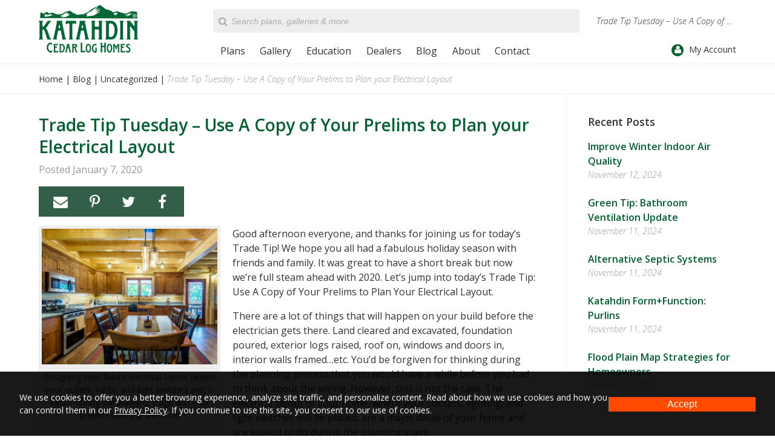

--- FILE ---
content_type: text/html; charset=UTF-8
request_url: https://www.katahdincedarloghomes.com/blog/trade-tip-tuesday-use-a-copy-of-your-prelims-to-plan-your-electrical-layout/
body_size: 13254
content:
<!DOCTYPE html>
<!--[if lt IE 7]><html lang="en-US" class="no-js lt-ie10 lt-ie9 lt-ie8 lt-ie7"> <![endif]-->
<!--[if (IE 7)&!(IEMobile)]><html lang="en-US" class="no-js lt-ie10 lt-ie9 lt-ie8"><![endif]-->
<!--[if (IE 8)&!(IEMobile)]><html lang="en-US" class="no-js lt-ie10 lt-ie9"><![endif]-->
<!--[if (IE 9)&!(IEMobile)]><html lang="en-US" class="no-js lt-ie10"><![endif]-->
<!--[if gt IE 8]><!--> <html lang="en-US" class="no-js"><!--<![endif]-->
<head>
<meta charset="UTF-8">
<title>Use A Copy of Your Prelims to Plan your Electrical Layout</title>
<meta name="HandheldFriendly" content="True">
<meta name="MobileOptimized" content="320">
<meta name="viewport" content="width=device-width, initial-scale=1">
<meta name="format-detection" content="telephone=no">

<!-- icons & favicons (for more: http://www.jonathantneal.com/blog/understand-the-favicon/) -->
<link rel="apple-touch-icon" sizes="72x72" href="https://www.katahdincedarloghomes.com/wp-content/themes/katahdin/images/touch-icon-ipad.png" />
<link rel="apple-touch-icon" sizes="114x114" href="https://www.katahdincedarloghomes.com/wp-content/themes/katahdin/images/touch-icon-iphone-retina.png" />
<link rel="apple-touch-icon" sizes="144x144" href="https://www.katahdincedarloghomes.com/wp-content/themes/katahdin/images/touch-icon-ipad-retina.png" />
<link rel="icon" href="https://www.katahdincedarloghomes.com/wp-content/themes/katahdin/favicon.ico">
<!--[if IE]><link rel="shortcut icon" href="https://www.katahdincedarloghomes.com/wp-content/themes/katahdin/favicon.ico"><![endif]-->
<meta name="msapplication-TileColor" content="#FFFFFF">
<meta name="msapplication-TileImage" content="https://www.katahdincedarloghomes.com/wp-content/themes/katahdin/images/win8-tile-icon.png">

<link rel="profile" href="http://gmpg.org/xfn/11">
<link rel="pingback" href="https://www.katahdincedarloghomes.com/xmlrpc.php">

<!--[if lt IE 9]>
<script type="text/javascript" src="//cdnjs.cloudflare.com/ajax/libs/html5shiv/3.7/html5shiv.min.js"></script>
<script type="text/javascript" src="//cdnjs.cloudflare.com/ajax/libs/html5shiv/3.7/html5shiv-printshiv.min.js"></script>
<![endif]-->

<meta name='robots' content='index, follow, max-image-preview:large, max-snippet:-1, max-video-preview:-1' />
	<style>img:is([sizes="auto" i], [sizes^="auto," i]) { contain-intrinsic-size: 3000px 1500px }</style>
	
<!-- Google Tag Manager for WordPress by gtm4wp.com -->
<script data-cfasync="false" data-pagespeed-no-defer>
	var gtm4wp_datalayer_name = "dataLayer";
	var dataLayer = dataLayer || [];
</script>
<!-- End Google Tag Manager for WordPress by gtm4wp.com -->
	<!-- This site is optimized with the Yoast SEO plugin v24.9 - https://yoast.com/wordpress/plugins/seo/ -->
	<meta name="description" content="Good afternoon everyone, and thanks for joining us for today’s Trade Tip! We hope you all had a fabulous holiday season with friends and family. It was" />
	<link rel="canonical" href="https://www.katahdincedarloghomes.com/blog/trade-tip-tuesday-use-a-copy-of-your-prelims-to-plan-your-electrical-layout/" />
	<meta property="og:locale" content="en_US" />
	<meta property="og:type" content="article" />
	<meta property="og:title" content="Use A Copy of Your Prelims to Plan your Electrical Layout" />
	<meta property="og:description" content="Good afternoon everyone, and thanks for joining us for today’s Trade Tip! We hope you all had a fabulous holiday season with friends and family. It was" />
	<meta property="og:url" content="https://www.katahdincedarloghomes.com/blog/trade-tip-tuesday-use-a-copy-of-your-prelims-to-plan-your-electrical-layout/" />
	<meta property="og:site_name" content="Katahdin Cedar Log Homes" />
	<meta property="article:publisher" content="https://www.facebook.com/katahdinlogs/" />
	<meta property="article:published_time" content="2020-01-07T20:52:02+00:00" />
	<meta property="article:modified_time" content="2021-09-27T17:38:31+00:00" />
	<meta property="og:image" content="https://www.katahdincedarloghomes.com/uploads/010-8-300x232.jpg" />
	<meta name="author" content="Lindsey Clancy" />
	<meta name="twitter:label1" content="Written by" />
	<meta name="twitter:data1" content="Lindsey Clancy" />
	<meta name="twitter:label2" content="Est. reading time" />
	<meta name="twitter:data2" content="2 minutes" />
	<script type="application/ld+json" class="yoast-schema-graph">{"@context":"https://schema.org","@graph":[{"@type":"WebPage","@id":"https://www.katahdincedarloghomes.com/blog/trade-tip-tuesday-use-a-copy-of-your-prelims-to-plan-your-electrical-layout/","url":"https://www.katahdincedarloghomes.com/blog/trade-tip-tuesday-use-a-copy-of-your-prelims-to-plan-your-electrical-layout/","name":"Use A Copy of Your Prelims to Plan your Electrical Layout","isPartOf":{"@id":"https://www.katahdincedarloghomes.com/#website"},"primaryImageOfPage":{"@id":"https://www.katahdincedarloghomes.com/blog/trade-tip-tuesday-use-a-copy-of-your-prelims-to-plan-your-electrical-layout/#primaryimage"},"image":{"@id":"https://www.katahdincedarloghomes.com/blog/trade-tip-tuesday-use-a-copy-of-your-prelims-to-plan-your-electrical-layout/#primaryimage"},"thumbnailUrl":"https://www.katahdincedarloghomes.com/uploads/010-8-300x232.jpg","datePublished":"2020-01-07T20:52:02+00:00","dateModified":"2021-09-27T17:38:31+00:00","author":{"@id":"https://www.katahdincedarloghomes.com/#/schema/person/30217c54baa7a341133e66451933a3d4"},"description":"Good afternoon everyone, and thanks for joining us for today’s Trade Tip! We hope you all had a fabulous holiday season with friends and family. It was","breadcrumb":{"@id":"https://www.katahdincedarloghomes.com/blog/trade-tip-tuesday-use-a-copy-of-your-prelims-to-plan-your-electrical-layout/#breadcrumb"},"inLanguage":"en-US","potentialAction":[{"@type":"ReadAction","target":["https://www.katahdincedarloghomes.com/blog/trade-tip-tuesday-use-a-copy-of-your-prelims-to-plan-your-electrical-layout/"]}]},{"@type":"ImageObject","inLanguage":"en-US","@id":"https://www.katahdincedarloghomes.com/blog/trade-tip-tuesday-use-a-copy-of-your-prelims-to-plan-your-electrical-layout/#primaryimage","url":"https://www.katahdincedarloghomes.com/uploads/010-8.jpg","contentUrl":"https://www.katahdincedarloghomes.com/uploads/010-8.jpg","width":1024,"height":791,"caption":"Getting an idea for your future electrical layout (where your outlets, lights, and light switches are) is easier during the planning stage."},{"@type":"BreadcrumbList","@id":"https://www.katahdincedarloghomes.com/blog/trade-tip-tuesday-use-a-copy-of-your-prelims-to-plan-your-electrical-layout/#breadcrumb","itemListElement":[{"@type":"ListItem","position":1,"name":"Blog","item":"https://www.katahdincedarloghomes.com/blog/"},{"@type":"ListItem","position":2,"name":"Trade Tip Tuesday &#8211; Use A Copy of Your Prelims to Plan your Electrical Layout"}]},{"@type":"WebSite","@id":"https://www.katahdincedarloghomes.com/#website","url":"https://www.katahdincedarloghomes.com/","name":"Katahdin Cedar Log Homes","description":"","potentialAction":[{"@type":"SearchAction","target":{"@type":"EntryPoint","urlTemplate":"https://www.katahdincedarloghomes.com/?s={search_term_string}"},"query-input":{"@type":"PropertyValueSpecification","valueRequired":true,"valueName":"search_term_string"}}],"inLanguage":"en-US"},{"@type":"Person","@id":"https://www.katahdincedarloghomes.com/#/schema/person/30217c54baa7a341133e66451933a3d4","name":"Lindsey Clancy","image":{"@type":"ImageObject","inLanguage":"en-US","@id":"https://www.katahdincedarloghomes.com/#/schema/person/image/","url":"https://secure.gravatar.com/avatar/1df6a74afa22d27ecc4e75d22ff833858c3e27cf43420faa45e3be1d11118c3f?s=96&d=mm&r=g","contentUrl":"https://secure.gravatar.com/avatar/1df6a74afa22d27ecc4e75d22ff833858c3e27cf43420faa45e3be1d11118c3f?s=96&d=mm&r=g","caption":"Lindsey Clancy"},"url":"https://www.katahdincedarloghomes.com/blog/author/lindsey/"}]}</script>
	<!-- / Yoast SEO plugin. -->


<link rel='dns-prefetch' href='//fonts.googleapis.com' />
<link rel='dns-prefetch' href='//v0.wordpress.com' />
<link rel="alternate" type="application/rss+xml" title="Katahdin Cedar Log Homes &raquo; Feed" href="https://www.katahdincedarloghomes.com/feed/" />
<link rel="alternate" type="application/rss+xml" title="Katahdin Cedar Log Homes &raquo; Comments Feed" href="https://www.katahdincedarloghomes.com/comments/feed/" />
<link rel="alternate" type="application/rss+xml" title="Katahdin Cedar Log Homes &raquo; Trade Tip Tuesday &#8211; Use A Copy of Your Prelims to Plan your Electrical Layout Comments Feed" href="https://www.katahdincedarloghomes.com/blog/trade-tip-tuesday-use-a-copy-of-your-prelims-to-plan-your-electrical-layout/feed/" />
	<!-- Facebook Pixel Code -->
	<script>
	!function(f,b,e,v,n,t,s)
	{if(f.fbq)return;n=f.fbq=function(){n.callMethod?n.callMethod.apply(n,arguments):n.queue.push(arguments)};
	if(!f._fbq)f._fbq=n;n.push=n;n.loaded=!0;n.version='2.0';n.queue=[];t=b.createElement(e);t.async=!0;t.src=v;s=b.getElementsByTagName(e)[0];
	s.parentNode.insertBefore(t,s)}(window,document,'script','https://connect.facebook.net/en_US/fbevents.js');
	fbq('init', '2501405883430490');
	fbq('track', 'PageView');
	</script>
	<!-- End Facebook Pixel Code -->
	<link rel='stylesheet' id='wp-block-library-css' href='https://www.katahdincedarloghomes.com/wp-includes/css/dist/block-library/style.min.css?ver=6.8' type='text/css' media='all' />
<style id='classic-theme-styles-inline-css' type='text/css'>
/*! This file is auto-generated */
.wp-block-button__link{color:#fff;background-color:#32373c;border-radius:9999px;box-shadow:none;text-decoration:none;padding:calc(.667em + 2px) calc(1.333em + 2px);font-size:1.125em}.wp-block-file__button{background:#32373c;color:#fff;text-decoration:none}
</style>
<link rel='stylesheet' id='mediaelement-css' href='https://www.katahdincedarloghomes.com/wp-includes/js/mediaelement/mediaelementplayer-legacy.min.css?ver=4.2.17' type='text/css' media='all' />
<link rel='stylesheet' id='wp-mediaelement-css' href='https://www.katahdincedarloghomes.com/wp-includes/js/mediaelement/wp-mediaelement.min.css?ver=6.8' type='text/css' media='all' />
<style id='jetpack-sharing-buttons-style-inline-css' type='text/css'>
.jetpack-sharing-buttons__services-list{display:flex;flex-direction:row;flex-wrap:wrap;gap:0;list-style-type:none;margin:5px;padding:0}.jetpack-sharing-buttons__services-list.has-small-icon-size{font-size:12px}.jetpack-sharing-buttons__services-list.has-normal-icon-size{font-size:16px}.jetpack-sharing-buttons__services-list.has-large-icon-size{font-size:24px}.jetpack-sharing-buttons__services-list.has-huge-icon-size{font-size:36px}@media print{.jetpack-sharing-buttons__services-list{display:none!important}}.editor-styles-wrapper .wp-block-jetpack-sharing-buttons{gap:0;padding-inline-start:0}ul.jetpack-sharing-buttons__services-list.has-background{padding:1.25em 2.375em}
</style>
<style id='global-styles-inline-css' type='text/css'>
:root{--wp--preset--aspect-ratio--square: 1;--wp--preset--aspect-ratio--4-3: 4/3;--wp--preset--aspect-ratio--3-4: 3/4;--wp--preset--aspect-ratio--3-2: 3/2;--wp--preset--aspect-ratio--2-3: 2/3;--wp--preset--aspect-ratio--16-9: 16/9;--wp--preset--aspect-ratio--9-16: 9/16;--wp--preset--color--black: #000000;--wp--preset--color--cyan-bluish-gray: #abb8c3;--wp--preset--color--white: #ffffff;--wp--preset--color--pale-pink: #f78da7;--wp--preset--color--vivid-red: #cf2e2e;--wp--preset--color--luminous-vivid-orange: #ff6900;--wp--preset--color--luminous-vivid-amber: #fcb900;--wp--preset--color--light-green-cyan: #7bdcb5;--wp--preset--color--vivid-green-cyan: #00d084;--wp--preset--color--pale-cyan-blue: #8ed1fc;--wp--preset--color--vivid-cyan-blue: #0693e3;--wp--preset--color--vivid-purple: #9b51e0;--wp--preset--gradient--vivid-cyan-blue-to-vivid-purple: linear-gradient(135deg,rgba(6,147,227,1) 0%,rgb(155,81,224) 100%);--wp--preset--gradient--light-green-cyan-to-vivid-green-cyan: linear-gradient(135deg,rgb(122,220,180) 0%,rgb(0,208,130) 100%);--wp--preset--gradient--luminous-vivid-amber-to-luminous-vivid-orange: linear-gradient(135deg,rgba(252,185,0,1) 0%,rgba(255,105,0,1) 100%);--wp--preset--gradient--luminous-vivid-orange-to-vivid-red: linear-gradient(135deg,rgba(255,105,0,1) 0%,rgb(207,46,46) 100%);--wp--preset--gradient--very-light-gray-to-cyan-bluish-gray: linear-gradient(135deg,rgb(238,238,238) 0%,rgb(169,184,195) 100%);--wp--preset--gradient--cool-to-warm-spectrum: linear-gradient(135deg,rgb(74,234,220) 0%,rgb(151,120,209) 20%,rgb(207,42,186) 40%,rgb(238,44,130) 60%,rgb(251,105,98) 80%,rgb(254,248,76) 100%);--wp--preset--gradient--blush-light-purple: linear-gradient(135deg,rgb(255,206,236) 0%,rgb(152,150,240) 100%);--wp--preset--gradient--blush-bordeaux: linear-gradient(135deg,rgb(254,205,165) 0%,rgb(254,45,45) 50%,rgb(107,0,62) 100%);--wp--preset--gradient--luminous-dusk: linear-gradient(135deg,rgb(255,203,112) 0%,rgb(199,81,192) 50%,rgb(65,88,208) 100%);--wp--preset--gradient--pale-ocean: linear-gradient(135deg,rgb(255,245,203) 0%,rgb(182,227,212) 50%,rgb(51,167,181) 100%);--wp--preset--gradient--electric-grass: linear-gradient(135deg,rgb(202,248,128) 0%,rgb(113,206,126) 100%);--wp--preset--gradient--midnight: linear-gradient(135deg,rgb(2,3,129) 0%,rgb(40,116,252) 100%);--wp--preset--font-size--small: 13px;--wp--preset--font-size--medium: 20px;--wp--preset--font-size--large: 36px;--wp--preset--font-size--x-large: 42px;--wp--preset--spacing--20: 0.44rem;--wp--preset--spacing--30: 0.67rem;--wp--preset--spacing--40: 1rem;--wp--preset--spacing--50: 1.5rem;--wp--preset--spacing--60: 2.25rem;--wp--preset--spacing--70: 3.38rem;--wp--preset--spacing--80: 5.06rem;--wp--preset--shadow--natural: 6px 6px 9px rgba(0, 0, 0, 0.2);--wp--preset--shadow--deep: 12px 12px 50px rgba(0, 0, 0, 0.4);--wp--preset--shadow--sharp: 6px 6px 0px rgba(0, 0, 0, 0.2);--wp--preset--shadow--outlined: 6px 6px 0px -3px rgba(255, 255, 255, 1), 6px 6px rgba(0, 0, 0, 1);--wp--preset--shadow--crisp: 6px 6px 0px rgba(0, 0, 0, 1);}:where(.is-layout-flex){gap: 0.5em;}:where(.is-layout-grid){gap: 0.5em;}body .is-layout-flex{display: flex;}.is-layout-flex{flex-wrap: wrap;align-items: center;}.is-layout-flex > :is(*, div){margin: 0;}body .is-layout-grid{display: grid;}.is-layout-grid > :is(*, div){margin: 0;}:where(.wp-block-columns.is-layout-flex){gap: 2em;}:where(.wp-block-columns.is-layout-grid){gap: 2em;}:where(.wp-block-post-template.is-layout-flex){gap: 1.25em;}:where(.wp-block-post-template.is-layout-grid){gap: 1.25em;}.has-black-color{color: var(--wp--preset--color--black) !important;}.has-cyan-bluish-gray-color{color: var(--wp--preset--color--cyan-bluish-gray) !important;}.has-white-color{color: var(--wp--preset--color--white) !important;}.has-pale-pink-color{color: var(--wp--preset--color--pale-pink) !important;}.has-vivid-red-color{color: var(--wp--preset--color--vivid-red) !important;}.has-luminous-vivid-orange-color{color: var(--wp--preset--color--luminous-vivid-orange) !important;}.has-luminous-vivid-amber-color{color: var(--wp--preset--color--luminous-vivid-amber) !important;}.has-light-green-cyan-color{color: var(--wp--preset--color--light-green-cyan) !important;}.has-vivid-green-cyan-color{color: var(--wp--preset--color--vivid-green-cyan) !important;}.has-pale-cyan-blue-color{color: var(--wp--preset--color--pale-cyan-blue) !important;}.has-vivid-cyan-blue-color{color: var(--wp--preset--color--vivid-cyan-blue) !important;}.has-vivid-purple-color{color: var(--wp--preset--color--vivid-purple) !important;}.has-black-background-color{background-color: var(--wp--preset--color--black) !important;}.has-cyan-bluish-gray-background-color{background-color: var(--wp--preset--color--cyan-bluish-gray) !important;}.has-white-background-color{background-color: var(--wp--preset--color--white) !important;}.has-pale-pink-background-color{background-color: var(--wp--preset--color--pale-pink) !important;}.has-vivid-red-background-color{background-color: var(--wp--preset--color--vivid-red) !important;}.has-luminous-vivid-orange-background-color{background-color: var(--wp--preset--color--luminous-vivid-orange) !important;}.has-luminous-vivid-amber-background-color{background-color: var(--wp--preset--color--luminous-vivid-amber) !important;}.has-light-green-cyan-background-color{background-color: var(--wp--preset--color--light-green-cyan) !important;}.has-vivid-green-cyan-background-color{background-color: var(--wp--preset--color--vivid-green-cyan) !important;}.has-pale-cyan-blue-background-color{background-color: var(--wp--preset--color--pale-cyan-blue) !important;}.has-vivid-cyan-blue-background-color{background-color: var(--wp--preset--color--vivid-cyan-blue) !important;}.has-vivid-purple-background-color{background-color: var(--wp--preset--color--vivid-purple) !important;}.has-black-border-color{border-color: var(--wp--preset--color--black) !important;}.has-cyan-bluish-gray-border-color{border-color: var(--wp--preset--color--cyan-bluish-gray) !important;}.has-white-border-color{border-color: var(--wp--preset--color--white) !important;}.has-pale-pink-border-color{border-color: var(--wp--preset--color--pale-pink) !important;}.has-vivid-red-border-color{border-color: var(--wp--preset--color--vivid-red) !important;}.has-luminous-vivid-orange-border-color{border-color: var(--wp--preset--color--luminous-vivid-orange) !important;}.has-luminous-vivid-amber-border-color{border-color: var(--wp--preset--color--luminous-vivid-amber) !important;}.has-light-green-cyan-border-color{border-color: var(--wp--preset--color--light-green-cyan) !important;}.has-vivid-green-cyan-border-color{border-color: var(--wp--preset--color--vivid-green-cyan) !important;}.has-pale-cyan-blue-border-color{border-color: var(--wp--preset--color--pale-cyan-blue) !important;}.has-vivid-cyan-blue-border-color{border-color: var(--wp--preset--color--vivid-cyan-blue) !important;}.has-vivid-purple-border-color{border-color: var(--wp--preset--color--vivid-purple) !important;}.has-vivid-cyan-blue-to-vivid-purple-gradient-background{background: var(--wp--preset--gradient--vivid-cyan-blue-to-vivid-purple) !important;}.has-light-green-cyan-to-vivid-green-cyan-gradient-background{background: var(--wp--preset--gradient--light-green-cyan-to-vivid-green-cyan) !important;}.has-luminous-vivid-amber-to-luminous-vivid-orange-gradient-background{background: var(--wp--preset--gradient--luminous-vivid-amber-to-luminous-vivid-orange) !important;}.has-luminous-vivid-orange-to-vivid-red-gradient-background{background: var(--wp--preset--gradient--luminous-vivid-orange-to-vivid-red) !important;}.has-very-light-gray-to-cyan-bluish-gray-gradient-background{background: var(--wp--preset--gradient--very-light-gray-to-cyan-bluish-gray) !important;}.has-cool-to-warm-spectrum-gradient-background{background: var(--wp--preset--gradient--cool-to-warm-spectrum) !important;}.has-blush-light-purple-gradient-background{background: var(--wp--preset--gradient--blush-light-purple) !important;}.has-blush-bordeaux-gradient-background{background: var(--wp--preset--gradient--blush-bordeaux) !important;}.has-luminous-dusk-gradient-background{background: var(--wp--preset--gradient--luminous-dusk) !important;}.has-pale-ocean-gradient-background{background: var(--wp--preset--gradient--pale-ocean) !important;}.has-electric-grass-gradient-background{background: var(--wp--preset--gradient--electric-grass) !important;}.has-midnight-gradient-background{background: var(--wp--preset--gradient--midnight) !important;}.has-small-font-size{font-size: var(--wp--preset--font-size--small) !important;}.has-medium-font-size{font-size: var(--wp--preset--font-size--medium) !important;}.has-large-font-size{font-size: var(--wp--preset--font-size--large) !important;}.has-x-large-font-size{font-size: var(--wp--preset--font-size--x-large) !important;}
:where(.wp-block-post-template.is-layout-flex){gap: 1.25em;}:where(.wp-block-post-template.is-layout-grid){gap: 1.25em;}
:where(.wp-block-columns.is-layout-flex){gap: 2em;}:where(.wp-block-columns.is-layout-grid){gap: 2em;}
:root :where(.wp-block-pullquote){font-size: 1.5em;line-height: 1.6;}
</style>
<link rel='stylesheet' id='hall_privacy_notice-css' href='https://www.katahdincedarloghomes.com/wp-content/plugins/hall-privacy-notice/css/public.css?ver=1.0.2' type='text/css' media='screen' />
<style id='hall_privacy_notice-inline-css' type='text/css'>

			.hall-privacy-notice-container {
				background-color: rgba(0,0,0,var(--hall-pv--bg--opacity));
				background-image: none;
			}
			.hall-privacy-notice__col-left {
				color: #ffffff;
			}
			.hall-privacy-notice__col-left a {
				color: #ffffff;
			}
			#hall-privacy-notice__btn {
				background-color: #ff4a00;
				border-color: #ff4a00;
				color: #FFFFFF;
			}
			#hall-privacy-notice__btn:hover {
				color: #ff4a00;
				border-color: #ff4a00;
				background-color: transparent;
			}
		
</style>
<style id='akismet-widget-style-inline-css' type='text/css'>

			.a-stats {
				--akismet-color-mid-green: #357b49;
				--akismet-color-white: #fff;
				--akismet-color-light-grey: #f6f7f7;

				max-width: 350px;
				width: auto;
			}

			.a-stats * {
				all: unset;
				box-sizing: border-box;
			}

			.a-stats strong {
				font-weight: 600;
			}

			.a-stats a.a-stats__link,
			.a-stats a.a-stats__link:visited,
			.a-stats a.a-stats__link:active {
				background: var(--akismet-color-mid-green);
				border: none;
				box-shadow: none;
				border-radius: 8px;
				color: var(--akismet-color-white);
				cursor: pointer;
				display: block;
				font-family: -apple-system, BlinkMacSystemFont, 'Segoe UI', 'Roboto', 'Oxygen-Sans', 'Ubuntu', 'Cantarell', 'Helvetica Neue', sans-serif;
				font-weight: 500;
				padding: 12px;
				text-align: center;
				text-decoration: none;
				transition: all 0.2s ease;
			}

			/* Extra specificity to deal with TwentyTwentyOne focus style */
			.widget .a-stats a.a-stats__link:focus {
				background: var(--akismet-color-mid-green);
				color: var(--akismet-color-white);
				text-decoration: none;
			}

			.a-stats a.a-stats__link:hover {
				filter: brightness(110%);
				box-shadow: 0 4px 12px rgba(0, 0, 0, 0.06), 0 0 2px rgba(0, 0, 0, 0.16);
			}

			.a-stats .count {
				color: var(--akismet-color-white);
				display: block;
				font-size: 1.5em;
				line-height: 1.4;
				padding: 0 13px;
				white-space: nowrap;
			}
		
</style>
<link rel='stylesheet' id='katahdin-stylesheet-css' href='https://www.katahdincedarloghomes.com/wp-content/themes/katahdin/css/style.css?ver=1672871795' type='text/css' media='all' />
<link rel='stylesheet' id='katahdin-font-css' href='https://fonts.googleapis.com/css?family=Open+Sans%3A300italic%2C400%2C300%2C700%2C600&#038;ver=6.8' type='text/css' media='all' />
<link rel='stylesheet' id='katahdin-font-awesome-css' href='https://www.katahdincedarloghomes.com/wp-content/themes/katahdin/libs/font-awesome/css/font-awesome.min.css?ver=4.5.0' type='text/css' media='all' />
<script type="text/javascript" src="https://www.katahdincedarloghomes.com/wp-includes/js/jquery/jquery.min.js?ver=3.7.1" id="jquery-core-js"></script>
<script type="text/javascript" src="https://www.katahdincedarloghomes.com/wp-includes/js/jquery/jquery-migrate.min.js?ver=3.4.1" id="jquery-migrate-js"></script>
<script type="text/javascript" id="hall_privacy_notice-js-extra">
/* <![CDATA[ */
var ajax_hall_privacy_notice = {"ajaxurl":"https:\/\/www.katahdincedarloghomes.com\/wp-admin\/admin-ajax.php","set_cookie":"5f3c252be3"};
/* ]]> */
</script>
<script type="text/javascript" src="https://www.katahdincedarloghomes.com/wp-content/plugins/hall-privacy-notice/js/public.js?ver=1.0.2" id="hall_privacy_notice-js"></script>
<script type="text/javascript" src="https://www.katahdincedarloghomes.com/wp-content/themes/katahdin/libs/js/custom-modernizr.min.js?ver=3.3.1" id="katahdin-modernizr-js"></script>
<script type="text/javascript" src="https://www.katahdincedarloghomes.com/wp-content/themes/katahdin/libs/js/respond.min.js?ver=1.4.2" id="katahdin-respondjs-js"></script>
<link rel="https://api.w.org/" href="https://www.katahdincedarloghomes.com/wp-json/" /><link rel="alternate" title="JSON" type="application/json" href="https://www.katahdincedarloghomes.com/wp-json/wp/v2/posts/10877" /><link rel='shortlink' href='https://www.katahdincedarloghomes.com/?p=10877' />
<link rel="alternate" title="oEmbed (JSON)" type="application/json+oembed" href="https://www.katahdincedarloghomes.com/wp-json/oembed/1.0/embed?url=https%3A%2F%2Fwww.katahdincedarloghomes.com%2Fblog%2Ftrade-tip-tuesday-use-a-copy-of-your-prelims-to-plan-your-electrical-layout%2F" />
<link rel="alternate" title="oEmbed (XML)" type="text/xml+oembed" href="https://www.katahdincedarloghomes.com/wp-json/oembed/1.0/embed?url=https%3A%2F%2Fwww.katahdincedarloghomes.com%2Fblog%2Ftrade-tip-tuesday-use-a-copy-of-your-prelims-to-plan-your-electrical-layout%2F&#038;format=xml" />

<!-- Google Tag Manager for WordPress by gtm4wp.com -->
<!-- GTM Container placement set to automatic -->
<script data-cfasync="false" data-pagespeed-no-defer type="text/javascript">
	var dataLayer_content = {"pagePostType":"post","pagePostType2":"single-post","pageCategory":["uncategorized"],"pageAttributes":["advice","cedar-log-homes","electrical-design","electrical-planning","katahdin-cedar-log-homes","lighting","log-home","log-home-advice","log-home-construction","log-home-design","log-home-kits","log-home-packages","trade-tip-tuesdays"],"pagePostAuthor":"Lindsey Clancy"};
	dataLayer.push( dataLayer_content );
</script>
<script data-cfasync="false">
(function(w,d,s,l,i){w[l]=w[l]||[];w[l].push({'gtm.start':
new Date().getTime(),event:'gtm.js'});var f=d.getElementsByTagName(s)[0],
j=d.createElement(s),dl=l!='dataLayer'?'&l='+l:'';j.async=true;j.src=
'//www.googletagmanager.com/gtm.js?id='+i+dl;f.parentNode.insertBefore(j,f);
})(window,document,'script','dataLayer','GTM-KC6DDB6');
</script>
<!-- End Google Tag Manager for WordPress by gtm4wp.com -->
<script type="text/javascript">
    (function(c,l,a,r,i,t,y){
        c[a]=c[a]||function(){(c[a].q=c[a].q||[]).push(arguments)};
        t=l.createElement(r);t.async=1;t.src="https://www.clarity.ms/tag/"+i;
        y=l.getElementsByTagName(r)[0];y.parentNode.insertBefore(t,y);
    })(window, document, "clarity", "script", "9g44kgycld");
</script>

</head>

<body class="wp-singular post-template-default single single-post postid-10877 single-format-standard wp-theme-katahdin chrome">

		<!-- Facebook Pixel Code -->
	<noscript><img class="scaffolding-hidden" height="1" width="1" alt="" src="https://www.facebook.com/tr?id=2501405883430490&ev=PageView&noscript=1"/></noscript>
	<!-- End Facebook Pixel Code -->
	
<!-- GTM Container placement set to automatic -->
<!-- Google Tag Manager (noscript) -->
				<noscript><iframe src="https://www.googletagmanager.com/ns.html?id=GTM-KC6DDB6" height="0" width="0" style="display:none;visibility:hidden" aria-hidden="true"></iframe></noscript>
<!-- End Google Tag Manager (noscript) -->
	<div id="container">

		<header id="masthead" class="header" role="banner">

			<div id="inner-header" class="clearfix">

				<div id="header-left">

					<div id="logo">

						<a href="https://www.katahdincedarloghomes.com/" rel="home" title="Katahdin Cedar Log Homes"><img src="https://www.katahdincedarloghomes.com/wp-content/themes/katahdin/images/katahdin-logo-green.png" alt="Katahdin Cedar Log Homes"></a>

					</div>

				</div>

				<div id="header-right">

					<div class="row-1 clearfix">

						<div class="searchform-wrapper"><form role="search" method="get" id="searchform" class="clearfix" action="https://www.katahdincedarloghomes.com/" >
    <label class="screen-reader-text" for="s">Search for:</label>
    <input type="text" value="" name="s" id="s" placeholder="Search plans, galleries &amp; more" />
    <input type="submit" id="searchsubmit" value="" />
    </form><i class="fa fa-search"></i></div>
						<h1>Trade Tip Tuesday &#8211; Use A Copy of Your Prelims to Plan your Electrical Layout</h1>
					</div>

					<a class="skip-link screen-reader-text" href="#content">Skip to content</a>

					<div class="row-2 clearfix">

						<nav id="main-navigation" class="clearfix" role="navigation" aria-label="Primary Navigation">

							<a href="#" id="mobile-menu-button" title="Click to open menu"><i class="fa"></i> Menu</a><ul id="menu-main-navigation" class="menu main-menu clearfix"><li id="menu-item-3080" class="menu-item menu-item-type-custom menu-item-object-custom menu-item-has-children first-item"><a title="Plans" href="/plans/">Plans</a><a class="menu-button" title="Click to Open Menu"><i class="fa fa-chevron-right"></i></a>
<ul class="sub-menu menu-odd menu-depth-1"><li><a class="menu-back-button" title="Click to Go Back a Menu"><i class="fa fa-chevron-left"></i> Back</a></li>
	<li id="menu-item-4475" class="menu-item menu-item-type-post_type menu-item-object-page first-item menu-item-no-children"><a title="Design Your Own Log Home" href="https://www.katahdincedarloghomes.com/design-your-own-log-home/">Design Your Own Log Home</a></li>
	<li id="menu-item-4473" class="menu-item menu-item-type-post_type menu-item-object-page menu-item-no-children"><a title="Package Contents" href="https://www.katahdincedarloghomes.com/package-contents/">Package Contents</a></li>
	<li id="menu-item-4474" class="menu-item menu-item-type-post_type menu-item-object-page menu-item-no-children"><a title="Cedar Log Garage Kits" href="https://www.katahdincedarloghomes.com/cedar-log-garage-kits/">Cedar Log Garage Kits</a></li>
	<li id="menu-item-9072" class="menu-item menu-item-type-post_type menu-item-object-page last-item menu-item-no-children"><a title="Solar Ready Design" href="https://www.katahdincedarloghomes.com/solar-ready-design/">Solar Ready Design</a></li>
</ul>
</li>
<li id="menu-item-3162" class="menu-item menu-item-type-post_type menu-item-object-page menu-item-has-children"><a title="Gallery" href="https://www.katahdincedarloghomes.com/gallery/">Gallery</a><a class="menu-button" title="Click to Open Menu"><i class="fa fa-chevron-right"></i></a>
<ul class="sub-menu menu-odd menu-depth-1"><li><a class="menu-back-button" title="Click to Go Back a Menu"><i class="fa fa-chevron-left"></i> Back</a></li>
	<li id="menu-item-8126" class="menu-item menu-item-type-post_type menu-item-object-page first-item menu-item-no-children"><a title="Showcase Homes Gallery" href="https://www.katahdincedarloghomes.com/gallery/showcase-homes/">Showcase Homes</a></li>
	<li id="menu-item-8127" class="menu-item menu-item-type-post_type menu-item-object-page menu-item-no-children"><a title="Room Types Gallery" href="https://www.katahdincedarloghomes.com/gallery/room-types/">Room Types</a></li>
	<li id="menu-item-10113" class="menu-item menu-item-type-post_type menu-item-object-page last-item menu-item-no-children"><a title="360° Photos" href="https://www.katahdincedarloghomes.com/gallery/360-photos/">360° Photos</a></li>
</ul>
</li>
<li id="menu-item-89" class="mega-menu menu-item menu-item-type-post_type menu-item-object-page menu-item-has-children"><a title="Education" href="https://www.katahdincedarloghomes.com/education/">Education</a><a class="menu-button" title="Click to Open Menu"><i class="fa fa-chevron-right"></i></a>
<ul class="sub-menu menu-odd menu-depth-1"><li><a class="menu-back-button" title="Click to Go Back a Menu"><i class="fa fa-chevron-left"></i> Back</a></li>
	<li id="menu-item-105" class="menu-item menu-item-type-post_type menu-item-object-page first-item menu-item-no-children"><a title="The Katahdin Difference" href="https://www.katahdincedarloghomes.com/education/the-katahdin-difference/">The Katahdin Difference</a></li>
	<li id="menu-item-93" class="menu-item menu-item-type-post_type menu-item-object-page menu-item-no-children"><a title="Cedar vs. Pine" href="https://www.katahdincedarloghomes.com/education/cedar-vs-pine/">Cedar vs. Pine</a></li>
	<li id="menu-item-97" class="menu-item menu-item-type-post_type menu-item-object-page menu-item-no-children"><a title="FAQ&#8217;s" href="https://www.katahdincedarloghomes.com/education/faq/">FAQ&#8217;s</a></li>
	<li id="menu-item-91" class="menu-item menu-item-type-post_type menu-item-object-page menu-item-no-children"><a title="7 Steps to Your Dream Log Home" href="https://www.katahdincedarloghomes.com/education/7-steps-to-your-dream-log-home/">7 Steps to Your Dream Log Home</a></li>
	<li id="menu-item-100" class="menu-item menu-item-type-post_type menu-item-object-page menu-item-no-children"><a title="Log Home Kit Construction Details" href="https://www.katahdincedarloghomes.com/education/log-home-kit-construction-details/">Log Home Kit Construction Details</a></li>
	<li id="menu-item-95" class="menu-item menu-item-type-post_type menu-item-object-page menu-item-no-children"><a title="Energy Envelope System" href="https://www.katahdincedarloghomes.com/education/energy-envelope-system/">Energy Envelope System</a></li>
	<li id="menu-item-96" class="menu-item menu-item-type-post_type menu-item-object-page menu-item-no-children"><a title="Environment" href="https://www.katahdincedarloghomes.com/education/environment/">Environment</a></li>
	<li id="menu-item-101" class="menu-item menu-item-type-post_type menu-item-object-page menu-item-no-children"><a title="Log Home Lenders" href="https://www.katahdincedarloghomes.com/education/log-home-lenders/">Log Home Lenders</a></li>
	<li id="menu-item-102" class="menu-item menu-item-type-post_type menu-item-object-page menu-item-no-children"><a title="Log Home Turnkey Construction Solutions" href="https://www.katahdincedarloghomes.com/education/log-home-turnkey-construction-solutions/">Log Home Turnkey Construction Solutions</a></li>
	<li id="menu-item-98" class="menu-item menu-item-type-post_type menu-item-object-page menu-item-no-children"><a title="Handicap Accessible Log Home Design" href="https://www.katahdincedarloghomes.com/education/handicap-accessible-log-home-design/">Handicap Accessible Log Home Design</a></li>
	<li id="menu-item-104" class="menu-item menu-item-type-post_type menu-item-object-page menu-item-no-children"><a title="Ready to Assemble Logs" href="https://www.katahdincedarloghomes.com/education/ready-to-assemble-logs/">Ready to Assemble Logs</a></li>
	<li id="menu-item-94" class="menu-item menu-item-type-post_type menu-item-object-page menu-item-no-children"><a title="Custom Design Services" href="https://www.katahdincedarloghomes.com/education/custom-design-services/">Custom Design Services</a></li>
	<li id="menu-item-99" class="menu-item menu-item-type-post_type menu-item-object-page menu-item-no-children"><a title="Landscaping" href="https://www.katahdincedarloghomes.com/education/landscaping/">Landscaping</a></li>
	<li id="menu-item-92" class="menu-item menu-item-type-post_type menu-item-object-page menu-item-no-children"><a title="Building Guide" href="https://www.katahdincedarloghomes.com/education/building-guide/">Building Guide</a></li>
	<li id="menu-item-103" class="menu-item menu-item-type-post_type menu-item-object-page menu-item-no-children"><a title="Maintaining My Log Home" href="https://www.katahdincedarloghomes.com/education/maintaining-my-log-home/">Maintaining My Log Home</a></li>
	<li id="menu-item-11358" class="menu-item menu-item-type-post_type menu-item-object-page last-item menu-item-no-children"><a title="The Katahdin Challenge" href="https://www.katahdincedarloghomes.com/education/the-katahdin-challenge/">The Katahdin Challenge</a></li>
</ul>
</li>
<li id="menu-item-86" class="menu-item menu-item-type-post_type menu-item-object-page menu-item-has-children"><a title="Dealers" href="https://www.katahdincedarloghomes.com/dealers/">Dealers</a><a class="menu-button" title="Click to Open Menu"><i class="fa fa-chevron-right"></i></a>
<ul class="sub-menu menu-odd menu-depth-1"><li><a class="menu-back-button" title="Click to Go Back a Menu"><i class="fa fa-chevron-left"></i> Back</a></li>
	<li id="menu-item-4476" class="menu-item menu-item-type-post_type menu-item-object-page first-item menu-item-no-children"><a title="Become a Dealer" href="https://www.katahdincedarloghomes.com/dealers/become-a-dealer/">Become a Dealer</a></li>
	<li id="menu-item-11357" class="menu-item menu-item-type-post_type menu-item-object-page last-item menu-item-no-children"><a title="Become a Builder" href="https://www.katahdincedarloghomes.com/dealers/become-a-builder/">Become a Builder</a></li>
</ul>
</li>
<li id="menu-item-87" class="menu-item menu-item-type-post_type menu-item-object-page current_page_parent menu-item-no-children"><a title="Blog" href="https://www.katahdincedarloghomes.com/blog/">Blog</a></li>
<li id="menu-item-90" class="menu-item menu-item-type-post_type menu-item-object-page menu-item-has-children"><a title="About Us" href="https://www.katahdincedarloghomes.com/about/">About</a><a class="menu-button" title="Click to Open Menu"><i class="fa fa-chevron-right"></i></a>
<ul class="sub-menu menu-odd menu-depth-1"><li><a class="menu-back-button" title="Click to Go Back a Menu"><i class="fa fa-chevron-left"></i> Back</a></li>
	<li id="menu-item-3124" class="menu-item menu-item-type-post_type menu-item-object-page first-item menu-item-no-children"><a title="David&#8217;s Message" href="https://www.katahdincedarloghomes.com/about/davids-message/">David&#8217;s Message</a></li>
	<li id="menu-item-3126" class="menu-item menu-item-type-post_type menu-item-object-page menu-item-no-children"><a title="History" href="https://www.katahdincedarloghomes.com/about/history/">History</a></li>
	<li id="menu-item-3125" class="menu-item menu-item-type-post_type menu-item-object-page menu-item-no-children"><a title="Eco-Friendly" href="https://www.katahdincedarloghomes.com/about/eco-friendly/">Eco-Friendly</a></li>
	<li id="menu-item-4477" class="menu-item menu-item-type-custom menu-item-object-custom last-item menu-item-no-children"><a title="Newsletters" href="/newsletters/">Newsletters</a></li>
</ul>
</li>
<li id="menu-item-88" class="menu-item menu-item-type-post_type menu-item-object-page menu-item-has-children last-item"><a title="Contact Us" href="https://www.katahdincedarloghomes.com/contact-us/">Contact</a><a class="menu-button" title="Click to Open Menu"><i class="fa fa-chevron-right"></i></a>
<ul class="sub-menu menu-odd menu-depth-1"><li><a class="menu-back-button" title="Click to Go Back a Menu"><i class="fa fa-chevron-left"></i> Back</a></li>
	<li id="menu-item-6268" class="menu-item menu-item-type-post_type menu-item-object-page first-item menu-item-no-children"><a title="Free Custom Price Quote" href="https://www.katahdincedarloghomes.com/contact-us/free-custom-price-quote/">Free Custom Price Quote</a></li>
	<li id="menu-item-6262" class="menu-item menu-item-type-post_type menu-item-object-page menu-item-no-children"><a title="Visit Us" href="https://www.katahdincedarloghomes.com/contact-us/visit-us/">Visit Us</a></li>
	<li id="menu-item-3144" class="menu-item menu-item-type-post_type menu-item-object-page menu-item-no-children"><a title="Events" href="https://www.katahdincedarloghomes.com/contact-us/events/">Events</a></li>
	<li id="menu-item-3143" class="menu-item menu-item-type-post_type menu-item-object-page menu-item-no-children"><a title="Newsletter Signup" href="https://www.katahdincedarloghomes.com/contact-us/newsletter-signup/">Newsletter Signup</a></li>
	<li id="menu-item-7999" class="menu-item menu-item-type-post_type menu-item-object-page menu-item-no-children"><a title="Online Store" href="https://www.katahdincedarloghomes.com/contact-us/online-store/">Online Store</a></li>
	<li id="menu-item-9046" class="menu-item menu-item-type-post_type menu-item-object-page last-item menu-item-no-children"><a title="The Katahdin Club" href="https://www.katahdincedarloghomes.com/contact-us/the-katahdin-club/">The Katahdin Club</a></li>
</ul>
</li>
</ul>
						</nav>

						
						<a id="account-link" href="#account-login" title=""><i class="fa fa-user"></i> <span>My Account</span></a>

						
						<div id="account-login" class="mfp-hide white-popup-block mfp-fade">
							<a class="popup-modal-dismiss" href="#"><i class="fa fa-times"></i></a>
							<div class="main-wrapper">
								<p><strong>Log in to save your favorite plans and gallery images</strong></p>
								<form id="login" class="ajax-auth" action="login" method="post">
									<p class="status"></p>
									<input type="hidden" id="security" name="security" value="9c1aaa6949" /><input type="hidden" name="_wp_http_referer" value="/blog/trade-tip-tuesday-use-a-copy-of-your-prelims-to-plan-your-electrical-layout/" />									<p class="login-username">
										<label for="username">Username</label>
										<input id="username" type="text" class="required" name="username">
									</p>
									<p class="login-password">
										<label for="password">Password</label>
										<input id="password" type="password" class="required" name="password">
									</p>
									<p class="login-remember">
										<input name="rememberme" type="checkbox" id="rememberme" value="forever">
										<label for="rememberme">Remember Me</label>
									</p>
									<p class="login-submit">
										<input class="submit_button" type="submit" value="Log In">
									</p>
									<p class="login-lostpassword">
										<a id="password-link" class="text-link" href="#account-password">Lost password?</a>
									</p>
								</form>
							</div>
							<div class="bottom-wrapper">
								<p>Not a member? <a href="#account-register" title="Sign Up">Sign Up</a></p>
							</div>
						</div>

						<div id="account-register" class="mfp-hide white-popup-block mfp-fade">
							<a class="popup-modal-dismiss" href="#"><i class="fa fa-times"></i></a>
							<div class="main-wrapper">
								<p><strong>Sign Up for an account to save your favorite plans and gallery images</strong></p>
								<form id="register" class="ajax-auth" action="register" method="post">
									<p class="status"></p>
									<input type="hidden" id="signonsecurity" name="signonsecurity" value="b6f21e6521" /><input type="hidden" name="_wp_http_referer" value="/blog/trade-tip-tuesday-use-a-copy-of-your-prelims-to-plan-your-electrical-layout/" />									<p class="register-username">
										<label for="signonname">Username</label>
										<input id="signonname" type="text" name="signonname" class="required">
									</p>
									<p class="register-email">
										<label for="email">Email</label>
										<input id="email" type="text" class="required email" name="email">
									</p>
									<p class="register-password">
										<label for="signonpassword">Password</label>
										<input id="signonpassword" type="password" class="required" name="signonpassword">
									</p>
									<p class="register-passwordconfirm">
										<label for="password2">Confirm Password</label>
										<input type="password" id="password2" class="required" name="password2">
									</p>
									<p class="register-newsletter">
										<input name="newslettersignup" type="checkbox" id="newslettersignup" value="1" checked>
										<label for="newslettersignup">Newsletter Sign Up</label>
									</p>
									<p class="register-submit">
										<input class="submit_button" type="submit" value="Sign Up">
									</p>
								</form>
							</div>
							<div class="bottom-wrapper">
								<p>Already a member? <a href="#account-login" title="Log In">Log In</a></p>
							</div>
						</div>

						<div id="account-password" class="mfp-hide white-popup-block mfp-fade">
							<a class="popup-modal-dismiss" href="#"><i class="fa fa-times"></i></a>
							<div class="main-wrapper">
								<p><strong>Lost your password?<br>Don't worry, we'll send you a new one.</strong></p>
								<form id="forgot_password" class="ajax-auth" action="forgot_password" method="post">
									<p class="status"></p>
									<input type="hidden" id="forgotsecurity" name="forgotsecurity" value="d7176eeed3" /><input type="hidden" name="_wp_http_referer" value="/blog/trade-tip-tuesday-use-a-copy-of-your-prelims-to-plan-your-electrical-layout/" />									<p class="forgot-login">
										<label for="user_login">Username or Email</label>
										<input id="user_login" type="text" class="required" name="user_login">
									</p>
									<p class="forgot-submit">
										<input class="submit_button" type="submit" value="Submit">
									</p>
								</form>
							</div>
							<div class="bottom-wrapper">
								<p><a href="#account-login" title="Log In">Log In</a></p>
							</div>
						</div>

						
					</div>

				</div>

			</div>

		</header>

		
		<div id="content">

			<div class="breadcrumb-wrapper clearfix"><p id="breadcrumbs" class="wrap"><!-- Breadcrumb NavXT 7.4.1 -->
<span typeof="v:Breadcrumb"><a rel="v:url" property="v:title" title="Go to Katahdin Cedar Log Homes." href="https://www.katahdincedarloghomes.com" class="home">Home</a></span>&#124;<span typeof="v:Breadcrumb"><a rel="v:url" property="v:title" title="Go to Blog." href="https://www.katahdincedarloghomes.com/blog/" class="post-root post post-post">Blog</a></span>&#124;<span typeof="v:Breadcrumb"><a rel="v:url" property="v:title" title="Go to the Uncategorized category archives." href="https://www.katahdincedarloghomes.com/blog/category/uncategorized/" class="taxonomy category">Uncategorized</a></span>&#124;<span typeof="v:Breadcrumb"><span property="v:title">Trade Tip Tuesday &#8211; Use A Copy of Your Prelims to Plan your Electrical Layout</span></span></p></div>
			
			<div id="inner-content" class="wrap clearfix">

				
				
				<div class="row row-main larger-padding active-right-sidebar">

					
					<div id="main" class="col-xs-12 col-sm-9 clearfix" role="main">


	
		<article id="post-10877" class="clearfix post-10877 post type-post status-publish format-standard hentry category-uncategorized tag-advice tag-cedar-log-homes tag-electrical-design tag-electrical-planning tag-katahdin-cedar-log-homes tag-lighting tag-log-home tag-log-home-advice tag-log-home-construction tag-log-home-design tag-log-home-kits tag-log-home-packages tag-trade-tip-tuesdays only-post" role="article" itemscope itemtype="http://schema.org/BlogPosting">

			<header class="page-header clearfix">

				<h2 class="single-title" itemprop="headline">Trade Tip Tuesday &#8211; Use A Copy of Your Prelims to Plan your Electrical Layout</h2>

				<p class="byline vcard">Posted <time class="updated" datetime="2020-01-07">January 7, 2020</time></p>

					<div class="social-interactions-blog">
						<a class="share-email" href="mailto:?subject=Katahdin%20Cedar%20Log%20Homes%20-%20Trade%20Tip%20Tuesday%20%26%238211%3B%20Use%20A%20Copy%20of%20Your%20Prelims%20to%20Plan%20your%20Electrical%20Layout&amp;body=https://www.katahdincedarloghomes.com/blog/trade-tip-tuesday-use-a-copy-of-your-prelims-to-plan-your-electrical-layout/" target="_blank" title="Share via Email"><i class="fa fa-envelope"></i></a>
						<a class="js-social-share share-pinterest" href="https://www.pinterest.com/pin/create/button/?url=https://www.katahdincedarloghomes.com/blog/trade-tip-tuesday-use-a-copy-of-your-prelims-to-plan-your-electrical-layout/&amp;description=Trade%20Tip%20Tuesday%20%26%238211%3B%20Use%20A%20Copy%20of%20Your%20Prelims%20to%20Plan%20your%20Electrical%20Layout&amp;hashtags=house,home" target="_blank" title="Share on Pinterest"><i class="fa fa-pinterest-p"></i></a>
						<a class="js-social-share share-twitter" href="https://twitter.com/intent/tweet/?text=Trade%20Tip%20Tuesday%20%26%238211%3B%20Use%20A%20Copy%20of%20Your%20Prelims%20to%20Plan%20your%20Electrical%20Layout&amp;url=https://www.katahdincedarloghomes.com/blog/trade-tip-tuesday-use-a-copy-of-your-prelims-to-plan-your-electrical-layout/&amp;via=KatahdinHomes" target="_blank" title="Share on Twitter"><i class="fa fa-twitter"></i></a>
						<a class="js-social-share share-facebook" href="https://www.facebook.com/sharer.php?u=https://www.katahdincedarloghomes.com/blog/trade-tip-tuesday-use-a-copy-of-your-prelims-to-plan-your-electrical-layout/" target="_blank" title="Share on Facebook"><i class="fa fa-facebook"></i></a>
					</div>

			</header>
			<section class="page-content clearfix" itemprop="articleBody">

				<figure id="attachment_10878" aria-describedby="caption-attachment-10878" style="width: 300px" class="wp-caption alignleft"><a href="https://www.katahdincedarloghomes.com/blog/trade-tip-tuesday-use-a-copy-of-your-prelims-to-plan-your-electrical-layout/010-13/" rel="attachment wp-att-10878"><img fetchpriority="high" decoding="async" class="wp-image-10878 size-medium" src="https://www.katahdincedarloghomes.com/uploads/010-8-300x232.jpg" alt="" width="300" height="232" srcset="https://www.katahdincedarloghomes.com/uploads/010-8-300x232.jpg 300w, https://www.katahdincedarloghomes.com/uploads/010-8-768x593.jpg 768w, https://www.katahdincedarloghomes.com/uploads/010-8.jpg 1024w" sizes="(max-width: 300px) 100vw, 300px" /></a><figcaption id="caption-attachment-10878" class="wp-caption-text">Designing your future electrical layout (where your outlets, lights, and light switches are) is easier during the planning stage and your prelims can help with that.</figcaption></figure>
<p>Good afternoon everyone, and thanks for joining us for today’s Trade Tip! We hope you all had a fabulous holiday season with friends and family. It was great to have a short break but now we’re full steam ahead with 2020. Let’s jump into today’s Trade Tip: Use A Copy of Your Prelims to Plan Your Electrical Layout.</p>
<p>There are a lot of things that will happen on your build before the electrician gets there. Land cleared and excavated, foundation poured, exterior logs raised, roof on, windows and doors in, interior walls framed…etc. You’d be forgiven for thinking during the planning process that you would have a while before you had to think about the wiring. However, this is not the case. The electrical layout of your home, where your sockets, lighting, and light switches will be placed, are a major detail of your home and are easiest to do during the planning stage.</p>
<figure id="attachment_10879" aria-describedby="caption-attachment-10879" style="width: 300px" class="wp-caption alignright"><a href="https://www.katahdincedarloghomes.com/blog/trade-tip-tuesday-use-a-copy-of-your-prelims-to-plan-your-electrical-layout/021-5/" rel="attachment wp-att-10879"><img decoding="async" class="wp-image-10879 size-medium" src="https://www.katahdincedarloghomes.com/uploads/021-4-300x200.jpg" alt="" width="300" height="200" srcset="https://www.katahdincedarloghomes.com/uploads/021-4-300x200.jpg 300w, https://www.katahdincedarloghomes.com/uploads/021-4-768x512.jpg 768w, https://www.katahdincedarloghomes.com/uploads/021-4.jpg 1024w" sizes="(max-width: 300px) 100vw, 300px" /></a><figcaption id="caption-attachment-10879" class="wp-caption-text">Using furniture models on your prelims will identify where you could use extra outlets. For instance, in the middle of your Great Room floor for a table lamp.</figcaption></figure>
<p>Think about your current home or homes you’ve stayed in. It’s very rare for someone to sit around thinking “man, there’s too many outlets in here.” Chances are the opposite is true. Almost everyone has had a proposed furniture rearranging thwarted by a lack of outlets or lighting. And nowadays, when smart technology has become such an important feature of homes, we need more electrical options than ever.</p>
<p>To make the planning easy, we suggest sitting down with a copy of your prelims. Envision yourself walking through the house and going into each room. What areas could use extra light? Where do you see the switches? How do you see the furniture being placed? It can help to cut tiny squares and rectangles out of colored paper to represent furniture and get an idea of their eventual layout. This will prevent you from having lighting, switches, and outlets in inconvenient positions.</p>
<figure id="attachment_10880" aria-describedby="caption-attachment-10880" style="width: 300px" class="wp-caption alignleft"><a href="https://www.katahdincedarloghomes.com/blog/trade-tip-tuesday-use-a-copy-of-your-prelims-to-plan-your-electrical-layout/brown-11-2/" rel="attachment wp-att-10880"><img decoding="async" class="wp-image-10880 size-medium" src="https://www.katahdincedarloghomes.com/uploads/brown-11-1-300x200.jpg" alt="" width="300" height="200" srcset="https://www.katahdincedarloghomes.com/uploads/brown-11-1-300x200.jpg 300w, https://www.katahdincedarloghomes.com/uploads/brown-11-1-1024x682.jpg 1024w, https://www.katahdincedarloghomes.com/uploads/brown-11-1-768x512.jpg 768w, https://www.katahdincedarloghomes.com/uploads/brown-11-1-1536x1024.jpg 1536w, https://www.katahdincedarloghomes.com/uploads/brown-11-1.jpg 2000w" sizes="(max-width: 300px) 100vw, 300px" /></a><figcaption id="caption-attachment-10880" class="wp-caption-text">And don&#8217;t forget smaller spaces like your hallways and mudrooms.</figcaption></figure>
<p>Also, you should add a few more outlets than you think you’ll need. Along kitchen counters for small appliances, along hallways for vacuuming, behind the TV for game consoles, and even covered ones in the middle of the great room floor. It’s always better to have more outlets than you need than to not have enough.</p>
<p>Your builder and electrician will help you finalize your electrical layout plan but this is a great way to start. Thanks for tuning in to the first Trade Tip Tuesday of 2020. Take care and we’ll see you next week!</p>

				
			</section>
		</article>
    



                    </div>
                
                
				
					
					
						<div id="blog-sidebar" class="sidebar col-sm-3 clearfix" role="complementary">
							
		<div id="recent-posts-2" class="widget-1 only-widget widget widget_recent_entries">
		<h4 class="widgettitle">Recent Posts</h4>
		<ul>
											<li>
					<a href="https://www.katahdincedarloghomes.com/blog/gt-winter-indoor-air-quality/">Improve Winter Indoor Air Quality</a>
											<span class="post-date">November 12, 2024</span>
									</li>
											<li>
					<a href="https://www.katahdincedarloghomes.com/blog/gt-bath-ventilation-update/">Green Tip: Bathroom Ventilation Update</a>
											<span class="post-date">November 11, 2024</span>
									</li>
											<li>
					<a href="https://www.katahdincedarloghomes.com/blog/alternative-septic-systems/">Alternative Septic Systems</a>
											<span class="post-date">November 11, 2024</span>
									</li>
											<li>
					<a href="https://www.katahdincedarloghomes.com/blog/katahdin-formfunction-purlins/">Katahdin Form+Function: Purlins</a>
											<span class="post-date">November 11, 2024</span>
									</li>
											<li>
					<a href="https://www.katahdincedarloghomes.com/blog/flood-plain-map-strategies-for-homeowners/">Flood Plain Map Strategies for Homeowners</a>
											<span class="post-date">October 29, 2024</span>
									</li>
					</ul>

		</div>						</div>

					
				
			</div>
			
		</div>
	</div>
	<footer id="colophon" class="footer" role="contentinfo">

		<div id="top-footer">

			<div class="inner-footer wrap clearfix">

				<div class="row">

					<div class="menu-column col-xs-6 col-sm-3">
						<h4>How To</h4>
						<nav role="navigation" aria-label="Footer Left Navigation">
							<ul id="menu-how-to" class="menu footer-top-menu clearfix"><li id="menu-item-3127" class="menu-item menu-item-type-post_type menu-item-object-page first-item menu-item-3127"><a href="https://www.katahdincedarloghomes.com/education/building-guide/site-locations/">Site Locations</a></li>
<li id="menu-item-3128" class="menu-item menu-item-type-post_type menu-item-object-page menu-item-3128"><a href="https://www.katahdincedarloghomes.com/education/building-guide/sketching-plans-pricing/">Sketching, Plans and Pricing</a></li>
<li id="menu-item-3129" class="menu-item menu-item-type-post_type menu-item-object-page menu-item-3129"><a href="https://www.katahdincedarloghomes.com/education/building-guide/wells-and-septic-systems/">Wells and Septic Systems</a></li>
<li id="menu-item-3130" class="menu-item menu-item-type-post_type menu-item-object-page menu-item-3130"><a href="https://www.katahdincedarloghomes.com/education/building-guide/selecting-insulation/">Selecting Insulation</a></li>
<li id="menu-item-3131" class="menu-item menu-item-type-post_type menu-item-object-page menu-item-3131"><a href="https://www.katahdincedarloghomes.com/education/building-guide/taking-a-green-approach-to-your-log-home-design/" title="Taking a Green Approach to Your Log Home Design">Green Approaches</a></li>
<li id="menu-item-6273" class="more-link menu-item menu-item-type-post_type menu-item-object-page last-item menu-item-6273"><a href="https://www.katahdincedarloghomes.com/education/building-guide/" title="View More">More</a></li>
</ul>						</nav>
					</div>

					<div class="menu-column col-xs-6 col-sm-3">
						<h4>Galleries</h4>
						<nav role="navigation" aria-label="Footer Left-Center Navigation">
							<ul id="menu-galleries" class="menu footer-top-menu clearfix"><li id="menu-item-6277" class="menu-item menu-item-type-taxonomy menu-item-object-room_type_tax first-item menu-item-6277"><a href="https://www.katahdincedarloghomes.com/room-type/exterior/">Exterior</a></li>
<li id="menu-item-6312" class="menu-item menu-item-type-taxonomy menu-item-object-room_type_tax menu-item-6312"><a href="https://www.katahdincedarloghomes.com/room-type/outdoor-living/">Outdoor Living</a></li>
<li id="menu-item-6313" class="menu-item menu-item-type-taxonomy menu-item-object-room_type_tax menu-item-6313"><a href="https://www.katahdincedarloghomes.com/room-type/living-room/">Living Room</a></li>
<li id="menu-item-6316" class="menu-item menu-item-type-taxonomy menu-item-object-room_type_tax menu-item-6316"><a href="https://www.katahdincedarloghomes.com/room-type/kitchen/">Kitchen</a></li>
<li id="menu-item-6315" class="menu-item menu-item-type-taxonomy menu-item-object-room_type_tax menu-item-6315"><a href="https://www.katahdincedarloghomes.com/room-type/bedroom/">Bedroom</a></li>
<li id="menu-item-6278" class="more-link menu-item menu-item-type-custom menu-item-object-custom last-item menu-item-6278"><a href="/gallery/" title="View Gallery">More</a></li>
</ul>						</nav>

					</div>

					<div class="menu-column col-xs-6 col-sm-3">
						<h4>Katahdin Difference</h4>
						<nav role="navigation" aria-label="Footer Right-Center Navigation">
							<ul id="menu-katahdin-difference" class="menu footer-top-menu clearfix"><li id="menu-item-3132" class="menu-item menu-item-type-post_type menu-item-object-page first-item menu-item-3132"><a href="https://www.katahdincedarloghomes.com/education/7-steps-to-your-dream-log-home/">7 Steps to Your Dream Log Home</a></li>
<li id="menu-item-3133" class="menu-item menu-item-type-post_type menu-item-object-page menu-item-3133"><a href="https://www.katahdincedarloghomes.com/education/cedar-vs-pine/">Cedar vs. Pine</a></li>
<li id="menu-item-3134" class="menu-item menu-item-type-post_type menu-item-object-page menu-item-3134"><a href="https://www.katahdincedarloghomes.com/education/faq/">FAQ&#8217;s</a></li>
<li id="menu-item-3135" class="menu-item menu-item-type-post_type menu-item-object-page menu-item-3135"><a href="https://www.katahdincedarloghomes.com/education/ready-to-assemble-logs/">Ready to Assemble Logs</a></li>
<li id="menu-item-3136" class="menu-item menu-item-type-post_type menu-item-object-page menu-item-3136"><a href="https://www.katahdincedarloghomes.com/education/building-guide/">Building Guide</a></li>
<li id="menu-item-6272" class="more-link menu-item menu-item-type-post_type menu-item-object-page last-item menu-item-6272"><a href="https://www.katahdincedarloghomes.com/education/" title="View More">More</a></li>
</ul>						</nav>
					</div>

					<div class="menu-column col-xs-6 col-sm-3">
						<h4>Contact</h4>
						<nav role="navigation" aria-label="Footer Right Navigation">
							<ul id="menu-contact" class="menu footer-top-menu clearfix"><li id="menu-item-3142" class="menu-item menu-item-type-post_type menu-item-object-page first-item menu-item-3142"><a href="https://www.katahdincedarloghomes.com/contact-us/newsletter-signup/">Newsletter Signup</a></li>
<li id="menu-item-3137" class="menu-item menu-item-type-post_type menu-item-object-page menu-item-3137"><a href="https://www.katahdincedarloghomes.com/about/">About Us</a></li>
<li id="menu-item-3138" class="menu-item menu-item-type-post_type menu-item-object-page menu-item-3138"><a href="https://www.katahdincedarloghomes.com/contact-us/" title="Contact Us">Request Free Info</a></li>
<li id="menu-item-6270" class="menu-item menu-item-type-post_type menu-item-object-page menu-item-6270"><a href="https://www.katahdincedarloghomes.com/contact-us/free-custom-price-quote/">Free Custom Price Quote</a></li>
<li id="menu-item-3141" class="menu-item menu-item-type-post_type menu-item-object-page menu-item-3141"><a href="https://www.katahdincedarloghomes.com/design-your-own-log-home/">Design Your Own Log Home</a></li>
<li id="menu-item-6271" class="more-link menu-item menu-item-type-post_type menu-item-object-page last-item menu-item-6271"><a href="https://www.katahdincedarloghomes.com/contact-us/" title="View More">More</a></li>
</ul>						</nav>
					</div>

				</div>
			</div>
		</div>
		<div id="bottom-footer">

			<div class="inner-footer wrap clearfix">

				<div class="row">

					<div id="footer-social" class="footer-column col-sm-6 col-sm-push-6 col-lg-4 col-lg-push-8">

						
							<ul class="social-links">

							
								
									<li class="first-item"><a class="houzz" href="http://www.houzz.com/pro/katahdinloghomes/katahdin-cedar-log-homes" title="Katahdin Cedar Log Homes Houzz" target="_blank"><i class="fa fa-houzz"></i></a></li>

								
								
							
								
									<li><a class="twitter" href="https://twitter.com/katahdinhomes" title="Katahdin Cedar Log Homes Twitter" target="_blank"><i class="fa fa-twitter"></i></a></li>

								
								
							
								
									<li><a class="facebook" href="https://www.facebook.com/pages/Katahdin-Cedar-Log-Homes/84154515885" title="Katahdin Cedar Log Homes Facebook" target="_blank"><i class="fa fa-facebook"></i></a></li>

								
								
							
								
									<li><a class="youtube" href="https://www.youtube.com/user/KatahdinLogHomes" title="Katahdin Cedar Log Homes YouTube" target="_blank"><i class="fa fa-youtube"></i></a></li>

								
								
							
								
									<li class="last-item"><a class="instagram" href="https://www.instagram.com/katahdincedarloghomes" title="Katahdin Cedar Log Homes Instagram" target="_blank"><i class="fa fa-instagram"></i></a></li>

								
								
							
							</ul>

						
					</div>

					<div id="footer-nav" class="footer-column col-sm-6 col-sm-pull-6 col-lg-4 col-lg-pull-4">

						<nav role="navigation" aria-label="Footer Navigation">

							<ul id="menu-footer-navigation" class="menu footer-menu clearfix"><li id="menu-item-11" class="menu-item menu-item-type-post_type menu-item-object-page first-item menu-item-11"><a href="https://www.katahdincedarloghomes.com/privacy-policy/">Privacy Policy</a></li>
<li id="menu-item-12" class="menu-item menu-item-type-post_type menu-item-object-page menu-item-12"><a href="https://www.katahdincedarloghomes.com/terms-of-use/">Terms of Use</a></li>
<li id="menu-item-13" class="menu-item menu-item-type-post_type menu-item-object-page last-item menu-item-13"><a href="https://www.katahdincedarloghomes.com/site-map/">Site Map</a></li>
</ul>
						</nav>

					</div>

					<div id="footer-info" class="footer-column col-sm-12 col-lg-4 col-lg-pull-4">

						<p class="source-org copyright">&copy; 2026 Katahdin Cedar Log Homes.</p>

					</div>

				</div>
				
					<b id="bold-footer-statement">Katahdin Cedar Log Homes produces the highest quality log homes through a network of certified Katahdin dealers and builders in the most efficient and sustainable way, while helping our clients build the home of their dreams.</b>

				
			</div>
		</div>
	</footer>

	<p id="back-top">
        <a href="#top"><i class="fa fa-angle-up"></i></a>
    </p>

</div>
<script type="speculationrules">
{"prefetch":[{"source":"document","where":{"and":[{"href_matches":"\/*"},{"not":{"href_matches":["\/wp-*.php","\/wp-admin\/*","\/uploads\/*","\/wp-content\/*","\/wp-content\/plugins\/*","\/wp-content\/themes\/katahdin\/*","\/*\\?(.+)"]}},{"not":{"selector_matches":"a[rel~=\"nofollow\"]"}},{"not":{"selector_matches":".no-prefetch, .no-prefetch a"}}]},"eagerness":"conservative"}]}
</script>

		<div class="hall-privacy-notice-container">
			<div class="hall-privacy-notice">
				<div class="hall-privacy-notice__col-left">We use cookies to offer you a better browsing experience, analyze site traffic, and personalize content. Read about how we use cookies and how you can control them in our <a href="/privacy-policy/">Privacy Policy</a>. If you continue to use this site, you consent to our use of cookies.</div>
				<div class="hall-privacy-notice__col-right">
					<form id="hall-privacy-notice__form" method="POST" action="https://www.katahdincedarloghomes.com/wp-admin/admin-ajax.php">
						<input id="hall_privacy_notice_cookie" type="hidden" name="privacy_notice" value="true">
						<button id="hall-privacy-notice__btn" class="wp-element-button" type="submit">Accept</button>
					</form>
				</div>
			</div>
		</div>

		<script type="text/javascript" src="https://www.katahdincedarloghomes.com/wp-content/themes/katahdin/libs/js/jquery.validate.js?ver=6.8" id="katahdin-validate-js-js"></script>
<script type="text/javascript" id="katahdin-ajax-js-js-extra">
/* <![CDATA[ */
var ajax_auth_object = {"ajax_url":"https:\/\/www.katahdincedarloghomes.com\/wp-admin\/admin-ajax.php","loadingmessage":"Sending user info, please wait\u2026"};
/* ]]> */
</script>
<script type="text/javascript" src="https://www.katahdincedarloghomes.com/wp-content/themes/katahdin/js/ajax-auth-script.js?ver=6.8" id="katahdin-ajax-js-js"></script>
<script type="text/javascript" src="https://www.katahdincedarloghomes.com/wp-content/plugins/duracelltomi-google-tag-manager/dist/js/gtm4wp-form-move-tracker.js?ver=1.20.3" id="gtm4wp-form-move-tracker-js"></script>
<script type="text/javascript" src="https://www.katahdincedarloghomes.com/wp-content/themes/katahdin/libs/js/blazy.min.js?ver=1.8.2" id="katahdin-blazy-js"></script>
<script type="text/javascript" src="https://www.katahdincedarloghomes.com/wp-content/themes/katahdin/js/ajax-load-more.js?ver=1672871796" id="katahdin-load-more-js-js"></script>
<script type="text/javascript" src="https://www.katahdincedarloghomes.com/wp-content/themes/katahdin/libs/js/jquery.magnific-popup.min.js?ver=1.0.0" id="katahdin-magnific-popup-js-js"></script>
<script type="text/javascript" src="https://www.katahdincedarloghomes.com/wp-content/themes/katahdin/libs/js/selectWoo.full.min.js?ver=1.0.1" id="katahdin-selectwoo-js"></script>
<script type="text/javascript" src="https://www.katahdincedarloghomes.com/wp-content/themes/katahdin/libs/js/jquery.flexslider.min.js?ver=2.6.3" id="katahdin-flexslider-js"></script>
<script type="text/javascript" src="https://www.katahdincedarloghomes.com/wp-includes/js/comment-reply.min.js?ver=6.8" id="comment-reply-js" async="async" data-wp-strategy="async"></script>
<script type="text/javascript" src="https://www.katahdincedarloghomes.com/wp-content/themes/katahdin/js/scripts.js?ver=1672871796" id="katahdin-js-js"></script>
<script type="text/javascript">
    adroll_adv_id = "HAI5Q6S5RVBKFG6S7AMRHX";
    adroll_pix_id = "NWWB2BTO4ZDTDJNJCJEKDD";
    /* OPTIONAL: provide email to improve user identification */
    /* adroll_email = "username@example.com"; */
    (function () {
        var _onload = function(){
            if (document.readyState && !/loaded|complete/.test(document.readyState)){setTimeout(_onload, 10);return}
            if (!window.__adroll_loaded){__adroll_loaded=true;setTimeout(_onload, 50);return}
            var scr = document.createElement("script");
            var host = (("https:" == document.location.protocol) ? "https://s.adroll.com" : "http://a.adroll.com");
            scr.setAttribute('async', 'true');
            scr.type = "text/javascript";
            scr.src = host + "/j/roundtrip.js";
            ((document.getElementsByTagName('head') || [null])[0] ||
                document.getElementsByTagName('script')[0].parentNode).appendChild(scr);
        };
        if (window.addEventListener) {window.addEventListener('load', _onload, false);}
        else {window.attachEvent('onload', _onload)}
    }());
</script>
</body>
</html>


--- FILE ---
content_type: text/css; charset=UTF-8
request_url: https://www.katahdincedarloghomes.com/wp-content/themes/katahdin/css/style.css?ver=1672871795
body_size: 24115
content:
article,aside,details,figcaption,figure,footer,header,hgroup,nav,section,summary{display:block}audio,canvas,video{display:inline-block;*display:inline;*zoom:1}audio:not([controls]){display:none;height:0}[hidden]{display:none}html{font-size:100%;-webkit-text-size-adjust:100%;-ms-text-size-adjust:100%}html,button,input,select,textarea{font-family:sans-serif}body{margin:0}a:focus{outline:thin dotted}a:active,a:hover{outline:0}abbr[title]{border-bottom:1px dotted}b,strong{font-weight:bold}blockquote{margin:1em 40px}dfn{font-style:italic}mark{background:#ff0;color:#000}p,pre{margin:1em 0}code,kbd,pre,samp{font-family:monospace, serif;_font-family:'courier new', monospace;font-size:1em}pre{white-space:pre;white-space:pre-wrap;word-wrap:break-word}q{quotes:none}q:before,q:after{content:'';content:none}small{font-size:75%}sub,sup{font-size:75%;line-height:0;position:relative;vertical-align:baseline}sup{top:-0.5em}sub{bottom:-0.25em}dl,menu,ol,ul{margin:1em 0}dd{margin:0 0 0 40px}menu,ol,ul{padding:0 0 0 40px}nav ul,nav ol{list-style:none;list-style-image:none}img{border:0;-ms-interpolation-mode:bicubic}svg:not(:root){overflow:hidden}figure{margin:0}form{margin:0}fieldset{border:1px solid #c0c0c0;margin:0 2px;padding:0.35em 0.625em 0.75em}legend{border:0;padding:0;white-space:normal;*margin-left:-7px}button,input,select,textarea{font-size:100%;margin:0;vertical-align:baseline;*vertical-align:middle}button,input{line-height:normal}button,html input[type="button"],input[type="reset"],input[type="submit"]{-webkit-appearance:button;cursor:pointer;*overflow:visible}button[disabled],input[disabled]{cursor:default}input[type="checkbox"],input[type="radio"]{padding:0;*height:13px;*width:13px}input[type="search"]{-webkit-appearance:textfield;-moz-box-sizing:content-box;-webkit-box-sizing:content-box;box-sizing:content-box}input[type="search"]::-webkit-search-cancel-button,input[type="search"]::-webkit-search-decoration{-webkit-appearance:none}button::-moz-focus-inner,input::-moz-focus-inner{border:0;padding:0}textarea{overflow:auto;vertical-align:top}table{border-collapse:collapse;border-spacing:0}p{-webkit-hyphens:auto;-epub-hyphens:auto;-moz-hyphens:auto;hyphens:auto}b,strong,.strong{font-weight:bold}dfn,em,.em{font-style:italic}small,.small{font-size:75%}ul,ol{padding:0;list-style-type:none}dd{margin:0}.sidebar ul,.sidebar ol,.commentlist{list-style:none}.clearfix{zoom:1}.clearfix:after,.clearfix:before{content:" ";display:table}.clearfix:after{clear:both}.img-border{border:1px solid #CCC;padding:5px}.img-rounded{-moz-border-radius:6px;-webkit-border-radius:6px;border-radius:6px}.img-polaroid{background-color:#fff;border:1px solid #ccc;border:1px solid rgba(0,0,0,0.2);-moz-box-shadow:0 1px 3px rgba(0,0,0,0.1);-webkit-box-shadow:0 1px 3px rgba(0,0,0,0.1);box-shadow:0 1px 3px rgba(0,0,0,0.1);padding:4px}.img-circle{-moz-border-radius:500px;-webkit-border-radius:500px;border-radius:500px}span.amp{font-family:Arial, serif !important;font-style:italic}.alert-help,.alert-info,.alert-error,.alert-success{border:1px solid;margin:1em 0;padding:0.5em 1em}.alert-help{background:#ebe16f;border-color:#f1c40f}.alert-info{background:#d5edf8;border-color:#2ea2cc}.alert-error{background:#fbe3e4;border-color:#c0392b}.alert-success{background:#e6efc2;border-color:#7ad03a}.visible-xs{display:none !important}.visible-sm{display:none !important}.visible-md{display:none !important}.visible-lg{display:none !important}.visible-xs-block,.visible-xs-inline,.visible-xs-inline-block,.visible-sm-block,.visible-sm-inline,.visible-sm-inline-block,.visible-md-block,.visible-md-inline,.visible-md-inline-block,.visible-lg-block,.visible-lg-inline,.visible-lg-inline-block{display:none !important}@media (max-width: 767px){.visible-xs{display:block !important}table.visible-xs{display:table !important}tr.visible-xs{display:table-row !important}th.visible-xs,td.visible-xs{display:table-cell !important}}@media (max-width: 767px){.visible-xs-block{display:block !important}}@media (max-width: 767px){.visible-xs-inline{display:inline !important}}@media (max-width: 767px){.visible-xs-inline-block{display:inline-block !important}}@media (min-width: 768px) and (max-width: 991px){.visible-sm{display:block !important}table.visible-sm{display:table !important}tr.visible-sm{display:table-row !important}th.visible-sm,td.visible-sm{display:table-cell !important}}@media (min-width: 768px) and (max-width: 991px){.visible-sm-block{display:block !important}}@media (min-width: 768px) and (max-width: 991px){.visible-sm-inline{display:inline !important}}@media (min-width: 768px) and (max-width: 991px){.visible-sm-inline-block{display:inline-block !important}}@media (min-width: 992px) and (max-width: 1479px){.visible-md{display:block !important}table.visible-md{display:table !important}tr.visible-md{display:table-row !important}th.visible-md,td.visible-md{display:table-cell !important}}@media (min-width: 992px) and (max-width: 1479px){.visible-md-block{display:block !important}}@media (min-width: 992px) and (max-width: 1479px){.visible-md-inline{display:inline !important}}@media (min-width: 992px) and (max-width: 1479px){.visible-md-inline-block{display:inline-block !important}}@media (min-width: 1480px){.visible-lg{display:block !important}table.visible-lg{display:table !important}tr.visible-lg{display:table-row !important}th.visible-lg,td.visible-lg{display:table-cell !important}}@media (min-width: 1480px){.visible-lg-block{display:block !important}}@media (min-width: 1480px){.visible-lg-inline{display:inline !important}}@media (min-width: 1480px){.visible-lg-inline-block{display:inline-block !important}}@media (max-width: 767px){.hidden-xs{display:none !important}}@media (min-width: 768px) and (max-width: 991px){.hidden-sm{display:none !important}}@media (min-width: 992px) and (max-width: 1479px){.hidden-md{display:none !important}}@media (min-width: 1480px){.hidden-lg{display:none !important}}.visible-print{display:none !important}@media print{.visible-print{display:block !important}table.visible-print{display:table !important}tr.visible-print{display:table-row !important}th.visible-print,td.visible-print{display:table-cell !important}}.visible-print-block{display:none !important}@media print{.visible-print-block{display:block !important}}.visible-print-inline{display:none !important}@media print{.visible-print-inline{display:inline !important}}.visible-print-inline-block{display:none !important}@media print{.visible-print-inline-block{display:inline-block !important}}@media print{.hidden-print{display:none !important}}.float-left{float:left}.float-none{float:none}.float-right{float:right}.clear-left{clear:left}.clear-both,.clear{clear:both}.clear-right{clear:right}.ir{background-color:transparent;border:0;overflow:hidden;*text-indent:-9999px}.ir:before{content:"";display:block;height:150%;width:0}.scaffolding-hidden{display:none !important;visibility:hidden}.scaffolding-visuallyhidden{border:0;clip:rect(0 0 0 0);height:1px;margin:-1px;overflow:hidden;padding:0;position:absolute;width:1px}.scaffolding-visuallyhidden.focusable:active,.scaffolding-visuallyhidden.focusable:focus{clip:auto;height:auto;margin:0;overflow:visible;position:static;width:auto}.scaffolding-invisible{visibility:hidden}.screen-reader-text,a.favorite.fav-icon span{clip:rect(1px, 1px, 1px, 1px);height:1px;overflow:hidden;position:absolute !important;width:1px}.screen-reader-text:hover,a.favorite.fav-icon span:hover,.screen-reader-text:active,a.favorite.fav-icon span:active,.screen-reader-text:focus,a.favorite.fav-icon span:focus{clip:auto !important;display:block;font-weight:bold;height:auto;left:5px;line-height:normal;padding:15px 23px 14px;text-decoration:none;top:5px;width:auto;z-index:100000}body{font-family:"Open Sans",sans-serif;font-size:16px;color:#333;font-weight:400;line-height:1.55}p{-webkit-hyphens:manual;-epub-hyphens:manual;-moz-hyphens:manual;hyphens:manual}b,strong,.strong{font-weight:bold}cite,dfn,em,i,.em{font-style:italic}small,.small{font-size:75%}abbr[title],abbr[data-original-title]{border-bottom:1px dotted #999;cursor:help}blockquote{border-left:5px solid #EEE;margin:0 0 20px;padding:0 0 0 15px}blockquote p{margin-bottom:0}blockquote small{color:#999999;display:block;line-height:20px}blockquote small :before{content:'\2014 \00A0'}q:before,q:after,blockquote:before,blockquote:after{content:""}address{display:block;font-style:normal;margin:1em 0}code,pre{font-family:Monaco, Menlo, Consolas, "Courier New", monospace;font-size:12px;color:#333;border-radius:0;padding:0 3px 2px}code{background-color:#F7F7F7;border:1px solid #E1E1E8;color:#D14;display:inline-block;padding:2px 4px;white-space:pre-wrap}pre{background-color:#F5F5F5;border:1px solid #CCC;border:1px solid rgba(0,0,0,0.15);border-radius:0;display:block;font-size:13px;line-height:1.3;margin:0 0 10px;padding:9.5px;white-space:pre;white-space:pre-wrap;word-break:break-all;word-wrap:break-word}pre code{background-color:transparent;border:0;color:inherit;padding:0;white-space:pre;white-space:pre-wrap}hr{clear:both;border:0;border-bottom:1px solid #FFF;border-top:1px solid #EEE;margin:1.429em 0}h1,.h1,h2,.h2,h3,.h3,h4,.h4,h5,.h5{font-weight:600;text-rendering:optimizelegibility}h1 a,.h1 a,h2 a,.h2 a,h3 a,.h3 a,h4 a,.h4 a,h5 a,.h5 a{text-decoration:none}h1,.h1{font-size:2em;line-height:1.2;margin:0.67em 0}h2,.h2{font-size:1.75em;line-height:1.3;margin:0.83em 0}h3,.h3{font-size:1.25em;line-height:1.4;margin:1em 0}h4,.h4{font-size:1.1em;line-height:1.5;margin:1.33em 0}h5,.h5{font-size:0.846em;line-height:1.5;margin:1.67em 0}h6,.h6{font-size:0.746em;line-height:1.55;margin:2.33em 0}.underline{text-decoration:underline}.italic{font-style:italic}.bold{font-weight:bold}.text-left{text-align:left}.text-center{text-align:center}.text-right{text-align:right}#mobile-menu-button{display:block;color:#222;background:#CCC;position:absolute;top:52.5px;right:0;height:52.5px;line-height:52.5px;text-align:right;padding-right:10px;width:40%;-webkit-transition:all 0.25s ease-in-out;-moz-transition:all 0.25s ease-in-out;-ms-transition:all 0.25s ease-in-out;-o-transition:all 0.25s ease-in-out;-transition:all 0.25s ease-in-out;transition:all 0.25s ease-in-out}#mobile-menu-button:hover,#mobile-menu-button:active,#mobile-menu-button:focus{text-decoration:none}#mobile-menu-button .fa:before{content:"\f0c9"}#main-navigation ul.menu{background-color:#333;bottom:0;clear:both;display:none;margin:0;overflow:hidden;padding:0;position:absolute;right:-70%;top:79px;width:70%;z-index:1000}#main-navigation ul.menu li{border-bottom:1px solid #222;display:block;margin:0;padding:0;-webkit-transition:all 0.25s ease-in-out;-moz-transition:all 0.25s ease-in-out;-ms-transition:all 0.25s ease-in-out;-o-transition:all 0.25s ease-in-out;-transition:all 0.25s ease-in-out;transition:all 0.25s ease-in-out}#main-navigation ul.menu li a{color:#FFF;display:inline-block;font-size:1.125em;padding:15px 5%;text-decoration:none;width:80%;-webkit-transition:all 0.25s ease-in-out;-moz-transition:all 0.25s ease-in-out;-ms-transition:all 0.25s ease-in-out;-o-transition:all 0.25s ease-in-out;-transition:all 0.25s ease-in-out;transition:all 0.25s ease-in-out}#main-navigation ul.menu li a.menu-button{border-left:1px solid #111;cursor:pointer;display:inline-block;height:auto;margin:0;padding:15px 0;text-align:center;width:20%;-webkit-transition:all 0.25s ease-in-out;-moz-transition:all 0.25s ease-in-out;-ms-transition:all 0.25s ease-in-out;-o-transition:all 0.25s ease-in-out;-transition:all 0.25s ease-in-out;transition:all 0.25s ease-in-out}#main-navigation ul.menu li a.menu-back-button{background:#222;cursor:pointer;display:inline-block;padding:15px;text-decoration:none;width:100%;-webkit-transition:all 0.25s ease-in-out;-moz-transition:all 0.25s ease-in-out;-ms-transition:all 0.25s ease-in-out;-o-transition:all 0.25s ease-in-out;-transition:all 0.25s ease-in-out;transition:all 0.25s ease-in-out}#main-navigation ul.menu li.menu-item-no-children a{width:100%}#main-navigation ul.menu li ul.sub-menu{background-color:#333;bottom:0;display:block;margin:0;overflow:hidden;padding:0;position:absolute;right:-100%;top:0;width:100%;-webkit-transition:all 0.25s ease-in-out;-moz-transition:all 0.25s ease-in-out;-ms-transition:all 0.25s ease-in-out;-o-transition:all 0.25s ease-in-out;-transition:all 0.25s ease-in-out;transition:all 0.25s ease-in-out}#main-navigation ul.menu li ul.sub-menu-open{right:0}body.menu-open #main-navigation ul.menu{display:block}body.menu-open #mobile-menu-button .fa:before{content:"\f00d"}body.menu-open #container{left:-70%}@media only screen and (min-width: 768px){#mobile-menu-button{display:none !important}#main-navigation{white-space:nowrap}#main-navigation ul.menu{background:none;bottom:auto;box-shadow:none;display:block;overflow:visible;padding:0;position:relative;right:auto;top:auto;width:auto;margin:0}#main-navigation ul.menu li{border-bottom:none;display:inline-block;margin-right:-3px;position:relative;z-index:1000}#main-navigation ul.menu li a{color:#333;display:block;font-size:1em;padding-top:0.45em;padding-bottom:0.45em;padding-right:0.675em;padding-left:0.675em;width:auto;border:1px solid #FFF;transition:none}#main-navigation ul.menu li a.menu-button{display:none}#main-navigation ul.menu li:hover a,#main-navigation ul.menu li:focus a{border-color:#EEE}#main-navigation ul.menu li.first-item ul.sub-menu{left:0;right:auto}#main-navigation ul.menu li.first-item ul.sub-menu li ul.sub-menu{right:auto;left:99.9%}#main-navigation ul.menu li.menu-item-no-children a{width:auto}#main-navigation ul.menu li.menu-item-has-children:hover a,#main-navigation ul.menu li.menu-item-has-children:focus a{border-bottom-color:#FFF}#main-navigation ul.menu li.menu-item-has-children:hover a.menu-button,#main-navigation ul.menu li.menu-item-has-children:focus a.menu-button{display:block;border:0;background:#FFF;height:1px;width:99.99%;padding:0;font-size:0;position:absolute;bottom:-1px;z-index:1001}#main-navigation ul.menu li.mega-menu ul.sub-menu{-webkit-column-count:2;-moz-column-count:2;column-count:2;column-gap:10px;-moz-column-gap:10px;-webkit-column-gap:10px;min-width:550px;max-width:600px;left:-230%}#main-navigation ul.menu li ul.sub-menu{background-color:#FFF;bottom:auto;display:none;left:auto;right:0;min-width:200px;overflow:visible;position:absolute;text-align:left;top:99.9%;width:auto;border:1px solid #EEE;z-index:1000;height:auto;padding:0.5em 0}#main-navigation ul.menu li ul.sub-menu li{float:none;display:block;margin:0;white-space:normal;border:0}#main-navigation ul.menu li ul.sub-menu li a{border:0;font-weight:300;display:block;font-size:90%;padding:8px 1em}#main-navigation ul.menu li ul.sub-menu li a:hover,#main-navigation ul.menu li ul.sub-menu li a:focus{color:#FF4A0B}#main-navigation ul.menu li ul.sub-menu li a.menu-back-button{display:none}#main-navigation ul.menu li ul.sub-menu li ul.sub-menu{top:0;left:auto;right:99.9%}#main-navigation ul.menu li:hover>ul{display:table}#main-navigation ul.menu li.mega-menu:hover>ul{display:block}}@media only screen and (min-width: 1480px){#main-navigation ul.menu li a{padding-left:1.5em;padding-right:1.5em}#main-navigation ul.menu li ul.sub-menu{left:0;right:auto}#main-navigation ul.menu li ul.sub-menu li ul.sub-menu{left:99.9%;right:auto}#main-navigation ul.menu li.mega-menu ul.sub-menu{left:auto}}a,a:visited{color:#FF4A0B;text-decoration:none}a:hover,a:focus{color:#d73800;text-decoration:underline}a:link{-webkit-tap-highlight-color:rgba(0,0,0,0.3)}a[href^="tel:"]{white-space:nowrap}.read-more{white-space:nowrap}a.orange-btn,a.orange-brd-btn,a.black-btn,a.green-btn{display:inline-block;font-weight:700;text-decoration:none;text-align:center;padding:0.45em 1.5em;-webkit-transition:all 0.25s ease-in-out;-moz-transition:all 0.25s ease-in-out;-ms-transition:all 0.25s ease-in-out;-o-transition:all 0.25s ease-in-out;-transition:all 0.25s ease-in-out;transition:all 0.25s ease-in-out}a.orange-btn{background:#FF4A0B;color:#FFF}a.orange-btn:hover,a.orange-btn:focus{background:#d73800}a.orange-brd-btn{border:1px solid #FF4A0B}a.orange-brd-btn:hover,a.orange-brd-btn:focus{background:#d73800;color:#FFF}a.black-btn{background:#333;color:#FFF}a.black-btn:hover,a.black-btn:focus{background:#1a1a1a;color:#FFF}a.green-btn{background:#02612F;color:#FFF}a.green-btn:hover,a.green-btn:focus{background:#012f17;color:#FFF}a.favorite{color:#333;font-size:24px;line-height:24px;position:relative;display:inline-block;padding-left:30px}a.favorite:before{font-family:"FontAwesome";position:absolute;top:0;left:0;min-width:1.25em}a.favorite.add-to-favs:before{content:"\f08a"}a.favorite.remove-from-favs:before{color:#02612F;content:"\f004"}a.favorite.fav-icon{width:25px;height:25px}a.favorite.fav-icon span{margin-left:0}a.favorite span{margin-left:8px;font-size:70%;position:relative;top:-3px}a.favorite:hover,a.favorite:focus{text-decoration:none;outline:none}a.lg-btn{padding:0.65em 1.5em;font-size:1.125em}a.sm-btn{padding:0.45em 0.875em;font-weight:400}a.long-btn{padding:0.45em 2em;font-weight:400}a.full-btn{padding:0.65em 0;display:block;font-weight:400}@media only screen and (min-width: 768px){.lg-btn{padding:0.875em 2em}.sm-btn{padding:0.55em 1.5em}a.long-btn{padding:0.55em 4em}a[href^="tel:"]{color:inherit !important;text-decoration:none !important;cursor:inherit !important;outline:none !important}}ul,ol{margin:1em 0;padding:0}ul{list-style-type:disc}ol{list-style-type:decimal}ul li>ul,ul li>ol,ol li>ol,ol li>ul{margin-top:5px}ul ul,ul ol,ol ul,ol ol{margin:0 .5em}li{margin-bottom:.5em;margin-left:2em}dd{color:#787878;font-size:0.9em;margin-bottom:1.5em;margin-left:0}.no-js .b-lazy{display:none !important}.b-lazy{-webkit-transition:opacity 500ms ease-in-out;-moz-transition:opacity 500ms ease-in-out;-ms-transition:opacity 500ms ease-in-out;-o-transition:opacity 500ms ease-in-out;-transition:opacity 500ms ease-in-out;transition:opacity 500ms ease-in-out;max-width:100%;opacity:0}.b-lazy.b-loaded{opacity:1}.size-auto,.size-full,.size-large,.size-medium,.size-thumbnail,img{height:auto;max-width:100%}video{height:auto !important;width:100% !important}img.alignleft,.alignleft{float:left;margin:15px 20px 15px 0}img.alignright,.alignright{float:right;margin:15px 0 15px 20px}img.aligncenter,.aligncenter{display:block;margin:15px auto}img.alignnone,.alignnone{clear:both;margin:15px 0}.wp-caption{background:#EEE;max-width:100% !important;padding:5px}.wp-caption img{margin-bottom:0;width:100%}.wp-caption .wp-caption-text{font-size:0.85em;margin:4px 0 7px;text-align:center}.gallery .gallery-item{display:inline-block;margin:1%;overflow:hidden;position:relative}.gallery .gallery-item .gallery-icon{text-align:center}.gallery .gallery-item .gallery-icon a img{vertical-align:bottom}.gallery>br{display:none}.gallery-caption{background-color:#000;background-color:rgba(0,0,0,0.7);bottom:0;color:#FFF;display:none;font-size:0.8em;left:0;line-height:1;margin:0;max-height:50%;opacity:0;padding:3px 5px;position:absolute;text-align:left;width:100%}.gallery-caption:before{content:"";height:100%;min-height:49px;position:absolute;top:0;left:0;width:100%}.gallery-item:hover .gallery-caption{opacity:1}.gallery-columns-7 .gallery-caption,.gallery-columns-8 .gallery-caption,.gallery-columns-9 .gallery-caption{display:none}.gallery-columns-1 .gallery-item{width:98%}.gallery-columns-2 .gallery-item{width:48%}.gallery-columns-3 .gallery-item{width:31.3%}.gallery-columns-4 .gallery-item,.gallery-columns-5 .gallery-item,.gallery-columns-6 .gallery-item,.gallery-columns-7 .gallery-item,.gallery-columns-8 .gallery-item,.gallery-columns-9 .gallery-item{width:23%}@media only screen and (min-width: 768px){.gallery-columns-5 .gallery-item{width:18%}.gallery-columns-6 .gallery-item{width:14.6%}.gallery-columns-7 .gallery-item{width:12.2%}.gallery-columns-8 .gallery-item{width:10.5%}.gallery-columns-9 .gallery-item{width:9.1%}}.wp-video{margin:1em 0}.mejs-video{height:auto !important;padding-top:57%;width:100% !important}.mejs-video .mejs-inner .mejs-mediaelement video{bottom:0;height:100% !important;left:0;position:absolute;right:0;top:0;width:100% !important}.mejs-video .mejs-inner .mejs-layers .mejs-poster{height:100% !important;width:100% !important}.mejs-video .mejs-inner .mejs-overlay-play{height:100% !important;width:100% !important}.wp-playlist{overflow:hidden}.wp-playlist .wp-playlist-tracks .wp-playlist-item .wp-playlist-caption{display:block}.wp-playlist .wp-playlist-tracks .wp-playlist-item .wp-playlist-caption .wp-playlist-item-title{overflow:hidden;text-overflow:ellipsis;white-space:nowrap}.page-id-63 th{width:30%;font-weight:600}table{border-collapse:collapse;margin:2em 0;border:1px solid #EEE;border-bottom:0;text-align:left;width:100%}table thead{text-align:center}table th,table td{padding:4px}table th{background:none;border:0;color:#333;font-weight:bold;text-align:center}table td{background:none;border:0;color:#333;vertical-align:top}table tr{background:none;border-bottom:1px solid #EEE}@media only screen and (min-width: 768px){table th,table td{padding:12px}}::-webkit-input-placeholder{color:#AAA;font-weight:400;font-size:0.9em;font-style:italic}:-moz-placeholder{color:#AAA;font-weight:400;font-size:0.9em;font-style:italic}::-moz-placeholder{color:#AAA;font-weight:400;font-size:0.9em;font-style:italic}:-ms-input-placeholder{color:#AAA;font-weight:400;font-size:0.9em;font-style:italic}::-ms-input-placeholder{color:#AAA;font-weight:400;font-size:0.9em;font-style:italic}[placeholder]:focus::-webkit-input-placeholder{-webkit-transition:opacity 0.5s 0.5s ease;transition:opacity 0.5s 0.5s ease;opacity:0}[placeholder]:focus:-moz-placeholder{-moz-transition:opacity 0.5s 0.5s ease;transition:opacity 0.5s 0.5s ease;opacity:0}[placeholder]:focus::-moz-placeholder{-moz-transition:opacity 0.5s 0.5s ease;transition:opacity 0.5s 0.5s ease;opacity:0}[placeholder]:focus:-ms-placeholder{-ms-transition:opacity 0.5s 0.5s ease;transition:opacity 0.5s 0.5s ease;opacity:0}label{font-weight:bold;display:inline-block;margin-bottom:4px}textarea,select,input[type="text"],input[type="url"],input[type="email"],input[type="tel"],input[type="number"],input[type="password"]{background:#FFF;border:1px solid #DDD;border-radius:0;color:#444;font-size:1em;letter-spacing:normal;outline:none;-webkit-transition:all 0.25s ease-in-out;-moz-transition:all 0.25s ease-in-out;-ms-transition:all 0.25s ease-in-out;-o-transition:all 0.25s ease-in-out;-transition:all 0.25s ease-in-out;transition:all 0.25s ease-in-out;width:100%}textarea:focus,textarea:active,select:focus,select:active,input[type="text"]:focus,input[type="text"]:active,input[type="url"]:focus,input[type="url"]:active,input[type="email"]:focus,input[type="email"]:active,input[type="tel"]:focus,input[type="tel"]:active,input[type="number"]:focus,input[type="number"]:active,input[type="password"]:focus,input[type="password"]:active{background:#FFF;border:1px solid #777}select,input[type="text"],input[type="url"],input[type="email"],input[type="tel"],input[type="number"],input[type="password"]{line-height:39px;height:39px;padding:0 8px}input[type="image"]{border:none;padding:0;width:auto}textarea{resize:none;padding:8px}select{font-size:1em;font-family:inherit;padding:5px !important;overflow:hidden;letter-spacing:normal;border:0;outline:1px ridge #DDD;-webkit-border-radius:0;-webkit-appearance:menulist-button}select option{padding:2px 10px !important;display:block}select:focus{border:0;outline:1px ridge #777;-webkit-border-radius:0;-webkit-appearance:menulist-button}input[type="submit"],input[type="button"]{background:#FF4A0B;color:#FFF;border:0;border-radius:0;cursor:pointer;display:inline-block;font-family:"Open Sans",sans-serif;font-size:1.125em;font-weight:700;text-transform:uppercase;margin-bottom:0;padding:0.75em 0;text-align:center;-webkit-transition:all 0.25s ease-in;-moz-transition:all 0.25s ease-in;-ms-transition:all 0.25s ease-in;-o-transition:all 0.25s ease-in;-transition:all 0.25s ease-in;transition:all 0.25s ease-in;vertical-align:middle;width:100%}input[type="submit"]:hover,input[type="submit"]:focus,input[type="submit"]:active,input[type="submit"] .active,input[type="submit"] .disabled,input[type="submit"] [disabled],input[type="button"]:hover,input[type="button"]:focus,input[type="button"]:active,input[type="button"] .active,input[type="button"] .disabled,input[type="button"] [disabled]{background:#d73800;color:#FFF;text-decoration:none}input[type="submit"]:focus,input[type="button"]:focus{outline:thin dotted #333 !important;outline:5px auto -webkit-focus-ring-color;outline-offset:-2px}input[type="submit"]:active,input[type="button"]:active{outline:0}input[type="submit"].disabled,input[type="submit"] [disabled],input[type="button"].disabled,input[type="button"] [disabled]{background-image:none;cursor:default;filter:alpha(opacity=65);opacity:0.65;-moz-box-shadow:none;-webkit-box-shadow:none;box-shadow:none}input[type="submit"]:first-child,input[type="button"]:first-child{*margin-left:0}.home .select2-drop,.home .select2-active{border-color:#FFF}#plan-search #filter-select label{display:none}#plan-search #filter-select .select2-container,#plan-search #filter-select select{margin-bottom:0.75em;width:48%}#plan-search #filter-select .select2-container#square_feet,#plan-search #filter-select .select2-container#s2id_square_feet,#plan-search #filter-select .select2-container#bathrooms,#plan-search #filter-select .select2-container#s2id_bathrooms,#plan-search #filter-select select#square_feet,#plan-search #filter-select select#s2id_square_feet,#plan-search #filter-select select#bathrooms,#plan-search #filter-select select#s2id_bathrooms{float:left}#plan-search #filter-select .select2-container#bedrooms,#plan-search #filter-select .select2-container#s2id_bedrooms,#plan-search #filter-select select#bedrooms,#plan-search #filter-select select#s2id_bedrooms{float:right}#plan-search #filter-select .select2-container .select2-choice,#plan-search #filter-select select{border-color:#FFF;background-color:#FFF}#plan-search #filter-select input[type="submit"]{padding:0 2em;height:39px;line-height:39px;font-weight:400;width:48%;float:right}.newsletter-signup_wrapper.gform_wrapper{background:#EEE;padding:2em;margin:2em 0}.newsletter-signup_wrapper h3.gform_title{margin:0}.newsletter-signup_wrapper .top_label .gfield_label{display:none}.newsletter-signup_wrapper .gform_footer{text-align:left;margin:1em 0 0}.newsletter-signup_wrapper input[type="submit"]{padding-top:0.5em;padding-bottom:0.5em;text-transform:none}.newsletter-signup_wrapper input[type="text"],.newsletter-signup_wrapper input[type="email"]{background:#FFF}#locate-dealer-form{margin:2em 0;background:#EEE;border:1px solid #DDD}#locate-dealer-form h3{font-size:1em;text-transform:uppercase;margin:0 0 1em;padding:1em;color:#02612F;border-bottom:1px solid #DDD}#locate-dealer-form ul{padding:0.5em 1em 1.5em}#locate-dealer-form label{display:block}#locate-dealer-form input[type="submit"]{height:39px;line-height:39px;margin-top:0.5em;padding:0 !important;width:100%;text-transform:none}#locate-dealer-form .locate-or{text-align:center;margin-bottom:1.5em;margin-top:1em}#locate-dealer-form .locate-or div{height:13px;border-bottom:1px solid #DDD}#locate-dealer-form .locate-or span{color:#CCC;background:#EEE;padding:3px 10px;line-height:16px;font-size:1.125em;width:48px;position:absolute;margin-left:-24px}#locate-dealer-form .locate-submit{padding-top:1em}.error-404 #searchform{max-width:481px}#masthead #searchform{height:39px;overflow:hidden;position:relative}#masthead #searchform label{display:none}#masthead #searchform #s{padding-left:10%;width:100%;background:#EEE;border:0}#masthead #searchform #s:focus{border:0}#masthead #searchform #searchsubmit{background:transparent;color:#EEE;z-index:1001}#masthead #searchform #searchsubmit:hover,#masthead #searchform #searchsubmit:focus{background:transparent}#masthead .searchform-wrapper #searchform #searchsubmit,#masthead .searchform-wrapper .fa{height:39px;padding:0;position:absolute;left:1px;top:1px;width:10%}#masthead .searchform-wrapper .fa{color:#AAA;text-align:center;text-transform:uppercase;line-height:39px;z-index:1000}@media only screen and (min-width: 768px){input[type="button"],input[type="submit"]{padding-left:3em;padding-right:3em;width:auto}#plan-search #filter-select{zoom:1}#plan-search #filter-select:after,#plan-search #filter-select:before{content:" ";display:table}#plan-search #filter-select:after{clear:both}#plan-search #filter-select .select2-container,#plan-search #filter-select input[type="submit"],#plan-search #filter-select select{float:left !important;width:23.5% !important}#plan-search #filter-select .select2-container,#plan-search #filter-select select{margin-bottom:0;margin-right:2%}#locate-dealer-form h3{padding:2em}#locate-dealer-form ul{padding:1em 2em 2.5em}#locate-dealer-form .locate-submit{clear:both}}@media only screen and (min-width: 992px){#masthead .searchform-wrapper #searchform #searchsubmit,#masthead .searchform-wrapper .fa{width:5%}#masthead #searchform #s{padding-left:5%}}@media only screen and (min-width: 1480px){#locate-dealer-form ul{position:relative}#locate-dealer-form li{margin-bottom:0}#locate-dealer-form .locate-or{margin-top:2em}#locate-dealer-form .locate-submit{clear:none;bottom:2.5em;position:absolute;right:2em}#locate-dealer-form input[type="submit"]{margin-top:0;margin-bottom:2px;padding:0;line-height:39px}}*{-moz-box-sizing:border-box;-webkit-box-sizing:border-box;box-sizing:border-box}*:before,*:after{-moz-box-sizing:border-box;-webkit-box-sizing:border-box;box-sizing:border-box}.full-width,.no-padding{padding-left:0 !important;padding-right:0 !important}.lt-ie9 .container{margin-right:auto;margin-left:auto;padding-left:15px;padding-right:15px;zoom:1}.lt-ie9 .container:after,.lt-ie9 .container:before{content:" ";display:table}.lt-ie9 .container:after{clear:both}@media (min-width: 768px){.lt-ie9 .container{width:750px}}@media (min-width: 992px){.lt-ie9 .container{width:970px}}@media (min-width: 1480px){.lt-ie9 .container{width:1400px}}.container-fluid,.wrap{zoom:1;margin-left:auto;margin-right:auto;max-width:90%}.container-fluid:after,.container-fluid:before,.wrap:after,.wrap:before{content:" ";display:table}.container-fluid:after,.wrap:after{clear:both}@media only screen and (min-width: 768px){.container-fluid,.wrap{max-width:95%}}@media only screen and (min-width: 992px){.container-fluid,.wrap{max-width:90%}}@media only screen and (min-width: 1480px){.container-fluid,.wrap{max-width:1400px}}.row{margin-left:-15px;margin-right:-15px;zoom:1}.row:after,.row:before{content:" ";display:table}.row:after{clear:both}.flexbox .row-main:before,.flexbox .row-main:after{content:normal !important}.row-main{display:-webkit-box;display:-webkit-flex;display:-moz-flex;display:-ms-flexbox;display:flex;-webkit-flex-wrap:wrap;-moz-flex-wrap:wrap;-ms-flex-wrap:wrap;flex-wrap:wrap}.col-xs-12,.col-sm-12,.col-md-12,.col-lg-12,.col-xs-11,.col-sm-11,.col-md-11,.col-lg-11,.col-xs-10,.col-sm-10,.col-md-10,.col-lg-10,.col-xs-9,.col-sm-9,.col-md-9,.col-lg-9,.col-xs-8,.col-sm-8,.col-md-8,.col-lg-8,.col-xs-7,.col-sm-7,.col-md-7,.col-lg-7,.col-xs-6,.col-sm-6,.col-md-6,.col-lg-6,.col-xs-5,.col-sm-5,.col-md-5,.col-lg-5,.col-xs-4,.col-sm-4,.col-md-4,.col-lg-4,.col-xs-3,.col-sm-3,.col-md-3,.col-lg-3,.col-xs-2,.col-sm-2,.col-md-2,.col-lg-2,.col-xs-1,.col-sm-1,.col-md-1,.col-lg-1{position:relative;min-height:1px;padding-left:15px;padding-right:15px}.col-xs-12,.col-xs-11,.col-xs-10,.col-xs-9,.col-xs-8,.col-xs-7,.col-xs-6,.col-xs-5,.col-xs-4,.col-xs-3,.col-xs-2,.col-xs-1{float:left}.col-xs-1{width:8.33333%}.col-xs-2{width:16.66667%}.col-xs-3{width:25%}.col-xs-4{width:33.33333%}.col-xs-5{width:41.66667%}.col-xs-6{width:50%}.col-xs-7{width:58.33333%}.col-xs-8{width:66.66667%}.col-xs-9{width:75%}.col-xs-10{width:83.33333%}.col-xs-11{width:91.66667%}.col-xs-12{width:100%}.col-xs-pull-0{right:0%}.col-xs-pull-1{right:8.33333%}.col-xs-pull-2{right:16.66667%}.col-xs-pull-3{right:25%}.col-xs-pull-4{right:33.33333%}.col-xs-pull-5{right:41.66667%}.col-xs-pull-6{right:50%}.col-xs-pull-7{right:58.33333%}.col-xs-pull-8{right:66.66667%}.col-xs-pull-9{right:75%}.col-xs-pull-10{right:83.33333%}.col-xs-pull-11{right:91.66667%}.col-xs-pull-12{right:100%}.col-xs-push-0{left:0%}.col-xs-push-1{left:8.33333%}.col-xs-push-2{left:16.66667%}.col-xs-push-3{left:25%}.col-xs-push-4{left:33.33333%}.col-xs-push-5{left:41.66667%}.col-xs-push-6{left:50%}.col-xs-push-7{left:58.33333%}.col-xs-push-8{left:66.66667%}.col-xs-push-9{left:75%}.col-xs-push-10{left:83.33333%}.col-xs-push-11{left:91.66667%}.col-xs-push-12{left:100%}.col-xs-offset-0{margin-left:0%}.col-xs-offset-1{margin-left:8.33333%}.col-xs-offset-2{margin-left:16.66667%}.col-xs-offset-3{margin-left:25%}.col-xs-offset-4{margin-left:33.33333%}.col-xs-offset-5{margin-left:41.66667%}.col-xs-offset-6{margin-left:50%}.col-xs-offset-7{margin-left:58.33333%}.col-xs-offset-8{margin-left:66.66667%}.col-xs-offset-9{margin-left:75%}.col-xs-offset-10{margin-left:83.33333%}.col-xs-offset-11{margin-left:91.66667%}.col-xs-offset-12{margin-left:100%}@media (min-width: 768px){.col-sm-12,.col-sm-11,.col-sm-10,.col-sm-9,.col-sm-8,.col-sm-7,.col-sm-6,.col-sm-5,.col-sm-4,.col-sm-3,.col-sm-2,.col-sm-1{float:left}.col-sm-1{width:8.33333%}.col-sm-2{width:16.66667%}.col-sm-3{width:25%}.col-sm-4{width:33.33333%}.col-sm-5{width:41.66667%}.col-sm-6{width:50%}.col-sm-7{width:58.33333%}.col-sm-8{width:66.66667%}.col-sm-9{width:75%}.col-sm-10{width:83.33333%}.col-sm-11{width:91.66667%}.col-sm-12{width:100%}.col-sm-pull-0{right:0%}.col-sm-pull-1{right:8.33333%}.col-sm-pull-2{right:16.66667%}.col-sm-pull-3{right:25%}.col-sm-pull-4{right:33.33333%}.col-sm-pull-5{right:41.66667%}.col-sm-pull-6{right:50%}.col-sm-pull-7{right:58.33333%}.col-sm-pull-8{right:66.66667%}.col-sm-pull-9{right:75%}.col-sm-pull-10{right:83.33333%}.col-sm-pull-11{right:91.66667%}.col-sm-pull-12{right:100%}.col-sm-push-0{left:0%}.col-sm-push-1{left:8.33333%}.col-sm-push-2{left:16.66667%}.col-sm-push-3{left:25%}.col-sm-push-4{left:33.33333%}.col-sm-push-5{left:41.66667%}.col-sm-push-6{left:50%}.col-sm-push-7{left:58.33333%}.col-sm-push-8{left:66.66667%}.col-sm-push-9{left:75%}.col-sm-push-10{left:83.33333%}.col-sm-push-11{left:91.66667%}.col-sm-push-12{left:100%}.col-sm-offset-0{margin-left:0%}.col-sm-offset-1{margin-left:8.33333%}.col-sm-offset-2{margin-left:16.66667%}.col-sm-offset-3{margin-left:25%}.col-sm-offset-4{margin-left:33.33333%}.col-sm-offset-5{margin-left:41.66667%}.col-sm-offset-6{margin-left:50%}.col-sm-offset-7{margin-left:58.33333%}.col-sm-offset-8{margin-left:66.66667%}.col-sm-offset-9{margin-left:75%}.col-sm-offset-10{margin-left:83.33333%}.col-sm-offset-11{margin-left:91.66667%}.col-sm-offset-12{margin-left:100%}}@media (min-width: 992px){.col-md-12,.col-md-11,.col-md-10,.col-md-9,.col-md-8,.col-md-7,.col-md-6,.col-md-5,.col-md-4,.col-md-3,.col-md-2,.col-md-1{float:left}.col-md-1{width:8.33333%}.col-md-2{width:16.66667%}.col-md-3{width:25%}.col-md-4{width:33.33333%}.col-md-5{width:41.66667%}.col-md-6{width:50%}.col-md-7{width:58.33333%}.col-md-8{width:66.66667%}.col-md-9{width:75%}.col-md-10{width:83.33333%}.col-md-11{width:91.66667%}.col-md-12{width:100%}.col-md-pull-0{right:0%}.col-md-pull-1{right:8.33333%}.col-md-pull-2{right:16.66667%}.col-md-pull-3{right:25%}.col-md-pull-4{right:33.33333%}.col-md-pull-5{right:41.66667%}.col-md-pull-6{right:50%}.col-md-pull-7{right:58.33333%}.col-md-pull-8{right:66.66667%}.col-md-pull-9{right:75%}.col-md-pull-10{right:83.33333%}.col-md-pull-11{right:91.66667%}.col-md-pull-12{right:100%}.col-md-push-0{left:0%}.col-md-push-1{left:8.33333%}.col-md-push-2{left:16.66667%}.col-md-push-3{left:25%}.col-md-push-4{left:33.33333%}.col-md-push-5{left:41.66667%}.col-md-push-6{left:50%}.col-md-push-7{left:58.33333%}.col-md-push-8{left:66.66667%}.col-md-push-9{left:75%}.col-md-push-10{left:83.33333%}.col-md-push-11{left:91.66667%}.col-md-push-12{left:100%}.col-md-offset-0{margin-left:0%}.col-md-offset-1{margin-left:8.33333%}.col-md-offset-2{margin-left:16.66667%}.col-md-offset-3{margin-left:25%}.col-md-offset-4{margin-left:33.33333%}.col-md-offset-5{margin-left:41.66667%}.col-md-offset-6{margin-left:50%}.col-md-offset-7{margin-left:58.33333%}.col-md-offset-8{margin-left:66.66667%}.col-md-offset-9{margin-left:75%}.col-md-offset-10{margin-left:83.33333%}.col-md-offset-11{margin-left:91.66667%}.col-md-offset-12{margin-left:100%}}@media (min-width: 1480px){.col-lg-12,.col-lg-11,.col-lg-10,.col-lg-9,.col-lg-8,.col-lg-7,.col-lg-6,.col-lg-5,.col-lg-4,.col-lg-3,.col-lg-2,.col-lg-1{float:left}.col-lg-1{width:8.33333%}.col-lg-2{width:16.66667%}.col-lg-3{width:25%}.col-lg-4{width:33.33333%}.col-lg-5{width:41.66667%}.col-lg-6{width:50%}.col-lg-7{width:58.33333%}.col-lg-8{width:66.66667%}.col-lg-9{width:75%}.col-lg-10{width:83.33333%}.col-lg-11{width:91.66667%}.col-lg-12{width:100%}.col-lg-pull-0{right:0%}.col-lg-pull-1{right:8.33333%}.col-lg-pull-2{right:16.66667%}.col-lg-pull-3{right:25%}.col-lg-pull-4{right:33.33333%}.col-lg-pull-5{right:41.66667%}.col-lg-pull-6{right:50%}.col-lg-pull-7{right:58.33333%}.col-lg-pull-8{right:66.66667%}.col-lg-pull-9{right:75%}.col-lg-pull-10{right:83.33333%}.col-lg-pull-11{right:91.66667%}.col-lg-pull-12{right:100%}.col-lg-push-0{left:0%}.col-lg-push-1{left:8.33333%}.col-lg-push-2{left:16.66667%}.col-lg-push-3{left:25%}.col-lg-push-4{left:33.33333%}.col-lg-push-5{left:41.66667%}.col-lg-push-6{left:50%}.col-lg-push-7{left:58.33333%}.col-lg-push-8{left:66.66667%}.col-lg-push-9{left:75%}.col-lg-push-10{left:83.33333%}.col-lg-push-11{left:91.66667%}.col-lg-push-12{left:100%}.col-lg-offset-0{margin-left:0%}.col-lg-offset-1{margin-left:8.33333%}.col-lg-offset-2{margin-left:16.66667%}.col-lg-offset-3{margin-left:25%}.col-lg-offset-4{margin-left:33.33333%}.col-lg-offset-5{margin-left:41.66667%}.col-lg-offset-6{margin-left:50%}.col-lg-offset-7{margin-left:58.33333%}.col-lg-offset-8{margin-left:66.66667%}.col-lg-offset-9{margin-left:75%}.col-lg-offset-10{margin-left:83.33333%}.col-lg-offset-11{margin-left:91.66667%}.col-lg-offset-12{margin-left:100%}}.page-navigation,.wp-prev-next{clear:both}.katahdin_page_navi{text-align:center}.katahdin_page_navi li{display:inline-block;margin:0}.katahdin_page_navi li a,.katahdin_page_navi li.bpn-current span{color:#333;display:block;padding:0.5em 1.25em;border:1px solid #EEE;margin-left:-1px}.katahdin_page_navi li a{-webkit-transition:all 0.25s ease-in-out;-moz-transition:all 0.25s ease-in-out;-ms-transition:all 0.25s ease-in-out;-o-transition:all 0.25s ease-in-out;-transition:all 0.25s ease-in-out;transition:all 0.25s ease-in-out}.katahdin_page_navi li a:hover,.katahdin_page_navi li a:focus{color:#FF4A0B;text-decoration:none}.katahdin_page_navi li.bpn-current{background-color:#F5F5F5;font-weight:700}.katahdin_page_navi li.bpn-first-page-link a,.katahdin_page_navi li.bpn-last-page-link a{color:#FFF;background:#444;border-color:#444}.katahdin_page_navi li.bpn-first-page-link a:hover,.katahdin_page_navi li.bpn-first-page-link a:focus,.katahdin_page_navi li.bpn-last-page-link a:hover,.katahdin_page_navi li.bpn-last-page-link a:focus{background:#2b2b2b}.katahdin_page_navi li.bpn-prev-link a,.katahdin_page_navi li.bpn-next-link a{color:#FFF;background:#333;border-color:#333}.katahdin_page_navi li.bpn-prev-link a:hover,.katahdin_page_navi li.bpn-prev-link a:focus,.katahdin_page_navi li.bpn-next-link a:hover,.katahdin_page_navi li.bpn-next-link a:focus{background:#1a1a1a}.wp-prev-next ul,.wp-prev-next li{margin:0;padding:0}.wp-prev-next li{display:inline-block}.wp-prev-next .prev-link{float:left}.wp-prev-next .next-link{float:right}.wp-prev-next a{display:block;color:#FFF;background:#666;padding:0.45em 1em;-webkit-transition:all 0.25s ease-in-out;-moz-transition:all 0.25s ease-in-out;-ms-transition:all 0.25s ease-in-out;-o-transition:all 0.25s ease-in-out;-transition:all 0.25s ease-in-out;transition:all 0.25s ease-in-out}.wp-prev-next a:hover,.wp-prev-next a:focus{background:#4d4d4d;text-decoration:none}@media only screen and (min-width: 992px){.katahdin_page_navi{margin:4em 0 2em}.katahdin_page_navi li a,.katahdin_page_navi li.bpn-current span{padding:0.875em 1.875em}}.widget_nav_menu .menu{margin-top:0}.widget_nav_menu .menu li{margin-left:0;margin-bottom:1em}.widget_nav_menu .menu li a{color:#333;font-weight:300}.widget_nav_menu .menu li .sub-menu{display:none;margin:1em 0}.widget_nav_menu .menu .current-menu-item ul.sub-menu,.widget_nav_menu .menu .current-menu-ancestor ul.sub-menu{display:block}.widget_nav_menu .menu .current-menu-item a{color:#02612F;font-weight:600}.widget_nav_menu .menu .current-menu-item a:hover,.widget_nav_menu .menu .current-menu-item a:focus{text-decoration:none}.widget_nav_menu .menu .current-menu-item ul.sub-menu a{color:#333;font-weight:300}.widget_nav_menu .menu .current-menu-item ul.sub-menu a:hover,.widget_nav_menu .menu .current-menu-item ul.sub-menu a:focus{text-decoration:underline}.widget_black_studio_tinymce .textwidget{font-size:0.9em}.widget_recent_entries li{margin-left:0;margin-bottom:1.5em !important}.widget_recent_entries li a{color:#02612F;font-size:1em;font-weight:600}.widget_recent_entries li .post-date{display:block;font-style:italic;font-size:0.875em;color:#999}.widget_search.widget.last-widget{border-top:1px solid #EEE !important;padding-top:1.875em !important;margin-top:2.35em !important}.widget_search form{position:relative}.widget_search #s{padding-right:48px}.widget_search #searchsubmit{background:#444;text-transform:none;font-size:1em;font-weight:400;display:block;padding:0;margin:0;width:40px;height:39px;line-height:39px;position:absolute;bottom:0;right:0}.widget_search #searchsubmit:hover,.widget_search #searchsubmit:focus{background:#2b2b2b}.widget_showcase-home-widget li,.widget_room-type-widget li{margin-left:0}.widget_showcase-home-widget li a,.widget_room-type-widget li a{color:#444;font-weight:300}.widget_showcase-home-widget li.active a,.widget_room-type-widget li.active a{color:#02612F;font-weight:600}.widget_showcase-home-widget li.active a:hover,.widget_showcase-home-widget li.active a:focus,.widget_room-type-widget li.active a:hover,.widget_room-type-widget li.active a:focus{text-decoration:none}li.gf_inline div.ginput_container{white-space:nowrap !important}.top_label input.small,.top_label select.small,.top_label select.small+.select2-container,.top_label textarea.small,.top_label input.medium,.top_label select.medium,.top_label select.medium+.select2-container,.top_label textarea.medium,.top_label input.large,.top_label select.large,.top_label select.large+.select2-container,.top_label textarea.large,.left_label input.small,.left_label select.small,.left_label select.small+.select2-container,.left_label textarea.small,.left_label input.medium,.left_label select.medium,.left_label select.medium+.select2-container,.left_label textarea.medium,.left_label input.large,.left_label select.large,.left_label select.large+.select2-container,.left_label textarea.large,.right_label input.small,.right_label select.small,.right_label select.small+.select2-container,.right_label textarea.small,.right_label input.medium,.right_label select.medium,.right_label select.medium+.select2-container,.right_label textarea.medium,.right_label input.large,.right_label select.large,.right_label select.large+.select2-container,.right_label textarea.large{width:100%}.top_label li.gfield.gf_inline{vertical-align:top;width:auto !important;margin-right:14px;float:none !important;display:-moz-inline-stack;display:inline-block;zoom:1}.top_label li.gfield.gf_inline input[type=text].large,.top_label li.gfield.gf_inline input[type=url].large,.top_label li.gfield.gf_inline input[type=email].large,.top_label li.gfield.gf_inline input[type=tel].large,.top_label li.gfield.gf_inline input[type=number].large,.top_label li.gfield.gf_inline input[type=password].large{width:25.4em !important}.top_label li.gfield.gf_inline input[type=text].medium,.top_label li.gfield.gf_inline input[type=url].medium,.top_label li.gfield.gf_inline input[type=email].medium,.top_label li.gfield.gf_inline input[type=tel].medium,.top_label li.gfield.gf_inline input[type=number].medium,.top_label li.gfield.gf_inline input[type=password].medium{width:18.7em !important}.top_label li.gfield.gf_inline input[type=text].datepicker.medium{width:6em !important}.top_label li.gfield.gf_inline input[type=text].small,.top_label li.gfield.gf_inline input[type=url].small,.top_label li.gfield.gf_inline input[type=email].small,.top_label li.gfield.gf_inline input[type=tel].small,.top_label li.gfield.gf_inline input[type=number].small,.top_label li.gfield.gf_inline input[type=password].small{width:5em !important}.top_label li.gfield.gf_inline select{width:auto !important}.top_label li.gfield.gf_inline textarea{width:95% !important}.top_label li.gfield.gf_inline div.gfield_time_hour input[type=text],.top_label li.gfield.gf_inline div.gfield_time_minute input[type=text]{width:70% !important}.top_label li.gfield.gf_inline div.gfield_time_hour,.top_label li.gfield.gf_inline div.gfield_time_minute,.top_label li.gfield.gf_inline div.gfield_date_month,.top_label li.gfield.gf_inline div.gfield_date_day,.top_label li.gfield.gf_inline div.gfield_date_year{width:50px}.top_label li.gfield.gf_inline div.gfield_time_ampm{width:auto}.top_label li.gfield.gf_left_half,.top_label li.gfield.gf_right_half{width:100%}.top_label li.gfield.gf_left_half input.medium,.top_label li.gfield.gf_left_half input.large,.top_label li.gfield.gf_left_half select.medium,.top_label li.gfield.gf_left_half select.large,.top_label li.gfield.gf_left_half select.medium+.select2-container,.top_label li.gfield.gf_left_half select.large+.select2-container,.top_label li.gfield.gf_right_half input.medium,.top_label li.gfield.gf_right_half input.large,.top_label li.gfield.gf_right_half select.medium,.top_label li.gfield.gf_right_half select.large,.top_label li.gfield.gf_right_half select.medium+.select2-container,.top_label li.gfield.gf_right_half select.large+.select2-container{width:100%}.top_label li.gfield.gf_left_half textarea,.top_label li.gfield.gf_right_half textarea{width:100%}.top_label li.gfield.gf_left_half input.small,.top_label li.gfield.gf_right_half input.small{width:100%}.top_label li.gfield.gf_left_half+li.gsection,.top_label li.gfield.gf_right_half+li.gsection{padding:16px 0 8px 0}.top_label li.gfield.gf_left_half+li.gfield.gsection.gf_left_half,.top_label li.gfield.gf_right_half+li.gfield.gsection.gf_left_half,.top_label li.gfield.gf_left_half+li.gfield.gsection.gf_right_half,.top_label li.gfield.gf_right_half+li.gfield.gsection.gf_right_half,.top_label li.gfield.gsection.gf_left_half+li.gfield.gsection.gf_left_half,.top_label li.gfield.gsection.gf_right_half+li.gfield.gsection.gf_left_half,.top_label li.gfield.gsection.gf_right_half+li.gfield.gsection.gf_right_half{padding:16px 0 8px 0}.top_label li.gfield.gsection.gf_left_half+li.gfield.gsection.gf_right_half{padding:0 0 8px 0}.top_label li.gfield.gsection.gf_left_half+li.gfield.gsection.gf_right_half+li.gfield.gsection.gf_left_half+li.gfield.gsection.gf_right_half{padding:16px 0 8px 0}.top_label li.gfield.gf_left_half+li.gfield,.top_label li.gfield.gf_right_half+li.gfield,.top_label li.gfield.gf_left_half+.gform_footer,.top_label li.gfield.gf_right_half+.gform_footer{clear:both}.top_label li.gfield.gf_left_third,.top_label li.gfield.gf_middle_third,.top_label li.gfield.gf_right_third{width:100%}.top_label li.gfield.gfield_error.gf_left_third,.top_label li.gfield.gfield_error.gf_middle_third,.top_label li.gfield.gfield_error.gf_right_third{width:100%}.top_label li.gfield.gf_left_third+li.gsection,.top_label li.gfield.gf_right_third+li.gsection{padding:16px 0 8px 0}.top_label li.gfield.gf_left_third+li.gfield,.top_label li.gfield.gf_middle_third+li.gfield,.top_label li.gfield.gf_right_third+li.gfield,.top_label li.gfield.gf_left_third+.gform_footer,.top_label li.gfield.gf_middle_third+.gform_footer,.top_label li.gfield.gf_right_third+.gform_footer{clear:both}li.gfield.gf_list_2col ul.gfield_checkbox li,li.gfield.gf_list_2col ul.gfield_radio li,li.gfield.gf_2col ul.gfield_checkbox li,li.gfield.gf_2col ul.gfield_radio li{width:100%;margin:0 0 8px 0;min-height:1.8em}li.gfield.gf_list_3col ul.gfield_checkbox li,li.gfield.gf_list_3col ul.gfield_radio li,li.gfield.gf_3col ul.gfield_checkbox li,li.gfield.gf_3col ul.gfield_radio li{width:100%;margin:0 0 8px 0;min-height:1.8em}li.gfield.gf_list_4col ul.gfield_checkbox li,li.gfield.gf_list_4col ul.gfield_radio li{width:100%;margin:0 0 8px 0;min-height:1.8em}li.gfield.gf_list_5col ul.gfield_checkbox li,li.gfield.gf_list_5col ul.gfield_radio li{width:100%;float:left;margin:0 0 8px 0;min-height:1.8em}li.gfield.gf_list_2col ul.gfield_checkbox,li.gfield.gf_list_2col ul.gfield_radio,li.gfield.gf_list_3col ul.gfield_checkbox,li.gfield.gf_list_3col ul.gfield_radio,li.gfield.gf_list_4col ul.gfield_checkbox,li.gfield.gf_list_4col ul.gfield_radio,li.gfield.gf_list_5col ul.gfield_checkbox,li.gfield.gf_list_5col ul.gfield_radio,li.gfield.gf_2col ul.gfield_checkbox,li.gfield.gf_2col ul.gfield_radio,li.gfield.gf_3col ul.gfield_checkbox,li.gfield.gf_3col ul.gfield_radio{overflow:hidden}li.gfield.gf_list_2col label.gfield_label,li.gfield.gf_list_3col label.gfield_label,li.gfield.gf_list_4col label.gfield_label,li.gfield.gf_list_5col label.gfield_label,li.gfield.gf_list_inline label.gfield_label{margin:10px 0 10px 0}li.gfield.gf_list_height_25 ul.gfield_checkbox li,li.gfield.gf_list_height_25 ul.gfield_radio li{height:25px}li.gfield.gf_list_height_50 ul.gfield_checkbox li,li.gfield.gf_list_height_50 ul.gfield_radio li{height:50px}li.gfield.gf_list_height_75 ul.gfield_checkbox li,li.gfield.gf_list_height_75 ul.gfield_radio li{height:75px}li.gfield.gf_list_height_100 ul.gfield_checkbox li,li.gfield.gf_list_height_100 ul.gfield_radio li{height:100px}li.gfield.gf_list_height_125 ul.gfield_checkbox li,li.gfield.gf_list_height_125 ul.gfield_radio li{height:125px}li.gfield.gf_list_height_150 ul.gfield_checkbox li,li.gfield.gf_list_height_150 ul.gfield_radio li{height:150px}li.gfield.gf_list_inline ul.gfield_checkbox li ul.gfield_radio li{width:auto !important;float:none !important;margin:0 10px 10px 0;display:-moz-inline-stack;display:inline-block;zoom:1}li.gf_hide_ampm div.gfield_time_ampm{display:none !important}li.gsection.gf_scroll_text{height:180px;width:96%;overflow:auto;border:1px solid #CCC;border-bottom:1px solid #CCC !important}li.gsection.gf_scroll_text h2.gsection_title{margin:10px 10px 0 10px !important}li.gsection.gf_scroll_text .gsection_description{margin:10px;font-size:0.8em}div.gform_ul.gform_fields li.gfield.gsection.gf_scroll_text div.gsection_description ul,form div.gform_ul.gform_fields li.gfield.gsection.gf_scroll_text div.gsection_description ul{list-style-type:disc !important;margin:1em 0 1em 1.5em;padding-left:0}div.gform_ul.gform_fields li.gfield.gsection.gf_scroll_text div.gsection_description ul li,form div.gform_ul.gform_fields li.gfield.gsection.gf_scroll_text div.gsection_description ul li{margin:0 0 0.5em;overflow:visible;padding-left:0}div.gform_ul.gform_fields li.gfield.gsection.gf_scroll_text div.gsection_description ol,form div.gform_ul.gform_fields li.gfield.gsection.gf_scroll_text div.gsection_description ol{list-style-type:decimal !important;margin:1em 0 1.5em 2.0em;padding-left:0}div.gform_ul.gform_fields li.gfield.gsection.gf_scroll_text div.gsection_description ol li,form div.gform_ul.gform_fields li.gfield.gsection.gf_scroll_text div.gsection_description ol li{overflow:visible;margin:0 0 0.5em;padding-left:0}div.gform_ul.gform_fields li.gfield.gsection.gf_scroll_text div.gsection_description ol li ul,form div.gform_ul.gform_fields li.gfield.gsection.gf_scroll_text div.gsection_description ol li ul{margin:1em 0 1em 1.5em}div.gform_ul.gform_fields li.gfield.gsection.gf_scroll_text div.gsection_description ol li ul li,form div.gform_ul.gform_fields li.gfield.gsection.gf_scroll_text div.gsection_description ol li ul li{padding-left:0;margin:0 0 0.5em}div.gform_ul.gform_fields li.gfield.gsection.gf_scroll_text div.gsection_description dl{margin:0 0 1.5em 0;padding-left:0}div.gform_ul.gform_fields li.gfield.gsection.gf_scroll_text div.gsection_description dl dt{font-weight:bold}div.gform_ul.gform_fields li.gfield.gsection.gf_scroll_text div.gsection_description dl dd{margin:0 0 1em 1.5em}li.gfield.gfield_html.gf_alert_green,li.gfield.gfield_html.gf_alert_red,li.gfield.gfield_html.gf_alert_yellow,li.gfield.gfield_html.gf_alert_gray,li.gfield.gfield_html.gf_alert_blue{margin:20px 0 !important;padding:20px !important}li.gfield.gfield_html.gf_alert_green{border:1px solid #97B48A;background-color:#CBECA0;text-shadow:#DFB 1px 1px;color:#030}li.gfield.gfield_html.gf_alert_red{border:1px solid #CFADB3;background-color:#FAF2F5;text-shadow:#FFF 1px 1px;color:#832525}li.gfield.gfield_html.gf_alert_yellow{border:1px solid #E6DB55;background-color:#FFFBCC;text-shadow:#FCFAEA 1px 1px;color:#222}li.gfield.gfield_html.gf_alert_gray{border:1px solid #CCC;background-color:#EEE;text-shadow:#FFF 1px 1px;color:#424242}li.gfield.gfield_html.gf_alert_blue{border:1px solid #a7c2e7;background-color:#D1E4F3;text-shadow:#E0F1FF 1px 1px;color:#314475}div.gform_confirmation_wrapper.gf_confirmation_simple_yellow{margin:30px 0;max-width:99%;border-top:1px solid #E6DB55;border-bottom:1px solid #E6DB55;padding:2em;background-color:#FFFBCC;color:#424242;font-size:1.6em}div.gform_confirmation_wrapper.gf_confirmation_simple_gray{margin:30px 0;max-width:99%;border-top:1px solid #CCC;border-bottom:1px solid #CCC;padding:2em;background-color:#EAEAEA;color:#424242;font-size:1.6em}div.gform_confirmation_wrapper.gf_confirmation_yellow_gradient{position:relative;background-color:#FFFBD2;margin:30px 0;border:1px solid #E6DB55;-moz-box-shadow:0 0 5px rgba(221,215,131,0.75);-webkit-box-shadow:0 0 5px rgba(221,215,131,0.75);box-shadow:0 0 5px rgba(221,215,131,0.75)}div.gform_confirmation_wrapper.gf_confirmation_yellow_gradient div#gforms_confirmation_message{margin:0;padding:40px;max-width:99%;font-size:1.8em;border-top:2px solid #FFF;border-bottom:1px solid #E6DB55;background-color:#FFFBCC;color:#424242;background:#fffce5;background:-moz-linear-gradient(top, #fffce5 0%, #fff9bf 100%);background:-webkit-gradient(linear, left top, left bottom, color-stop(0%, #fffce5), color-stop(100%, #fff9bf));background:-webkit-linear-gradient(top, #fffce5 0%, #fff9bf 100%);background:-o-linear-gradient(top, #fffce5 0%, #fff9bf 100%);background:-ms-linear-gradient(top, #fffce5 0%, #fff9bf 100%);background:linear-gradient(to bottom, #fffce5 0%,#fff9bf 100%);filter:progid:DXImageTransform.Microsoft.gradient( startColorstr='#fffce5', endColorstr='#fff9bf',GradientType=0 )}div.gform_confirmation_wrapper.gf_confirmation_green_gradient{position:relative;background-color:#f1fcdf;margin:30px 0;border:1px solid #a7c37c;-moz-box-shadow:0 0 5px rgba(86,122,86,0.4);-webkit-box-shadow:0 0 5px rgba(86,122,86,0.4);box-shadow:0 0 5px rgba(86,122,86,0.4)}div.gform_confirmation_wrapper.gf_confirmation_green_gradient div#gforms_confirmation_message{margin:0;padding:40px;max-width:99%;font-size:1.8em;border-top:2px solid #effade;border-bottom:1px solid #a7c37c;background-color:#FFFBCC;text-shadow:#DFB 1px 1px;color:#030;background:#dbf2b7;background:-moz-linear-gradient(top, #dbf2b7 0%, #b4d088 100%);background:-webkit-gradient(linear, left top, left bottom, color-stop(0%, #dbf2b7), color-stop(100%, #b4d088));background:-webkit-linear-gradient(top, #dbf2b7 0%, #b4d088 100%);background:-o-linear-gradient(top, #dbf2b7 0%, #b4d088 100%);background:-ms-linear-gradient(top, #dbf2b7 0%, #b4d088 100%);background:linear-gradient(to bottom, #dbf2b7 0%,#b4d088 100%);filter:progid:DXImageTransform.Microsoft.gradient( startColorstr='#dbf2b7', endColorstr='#b4d088',GradientType=0 )}div.gform_confirmation_wrapper.gf_confirmation_yellow_gradient div.gform_confirmation_wrapper.gf_confirmation_green_gradient:before,div.gform_confirmation_wrapper.gf_confirmation_yellow_gradient div.gform_confirmation_wrapper.gf_confirmation_green_gradient:after{z-index:-1;position:absolute;content:"";bottom:15px;left:10px;width:50%;top:80%;max-width:40%;background:rgba(0,0,0,0.2);-moz-box-shadow:0 15px 10px rgba(0,0,0,0.2);-webkit-box-shadow:0 15px 10px rgba(0,0,0,0.2);box-shadow:0 15px 10px rgba(0,0,0,0.2);-moz-transform:rotate(-3deg);-ms-transform:rotate(-3deg);-webkit-transform:rotate(-3deg);transform:rotate(-3deg)}div.gform_confirmation_wrapper.gf_confirmation_yellow_gradient div.gform_confirmation_wrapper.gf_confirmation_green_gradient:after{-moz-transform:rotate(3deg);-ms-transform:rotate(3deg);-webkit-transform:rotate(3deg);transform:rotate(3deg);right:10px;left:auto}@media only screen and (min-width: 768px){.right_label input.small,.right_label select.small,.right_label select.small+.select2-container,.right_label textarea.small,.left_label input.small,.left_label select.small,.left_label select.small+.select2-container,.left_label textarea.small{width:15%}.right_label input.medium,.right_label select.medium,.right_label select.medium+.select2-container,.right_label textarea.medium,.left_label input.medium,.left_label select.medium,.left_label select.medium+.select2-container,.left_label textarea.medium{width:35%}.right_label input.large,.right_label select.large,.right_label select.large+.select2-container,.right_label textarea.large,.left_label input.large,.left_label select.large,.left_label select.large+.select2-container,.left_label textarea.large{width:69%}.right_label .ginput_complex,.left_label .ginput_complex{width:69%}.top_label input.large,.top_label select.large,.top_label select.large+.select2-container,.top_label textarea.large,.top_label textarea.medium,.top_label textarea.small{width:100%}.top_label input.small,.top_label select.small,.top_label select.small+.select2-container{width:25%}.top_label input.medium,.top_label select.medium,.top_label select.medium+.select2-container{width:49%}.top_label li.gf_list_inline ul.gfield_radio li,.top_label li.gf_list_inline ul.gfield_checkbox li{display:inline-block}.top_label li.gf_list_inline ul.gfield_radio li label,.top_label li.gf_list_inline ul.gfield_checkbox li label{margin-right:2em}.top_label li.gfield.gf_left_half,.top_label li.gfield.gf_right_half,.top_label li.gfield_medium{width:49%}.top_label li.gfield.gf_left_half input.small,.top_label li.gfield.gf_right_half input.small,.top_label li.gfield_medium input.small{width:35%}.top_label li.gfield.gf_left_half{float:left;clear:left !important}.top_label li.gfield.gf_right_half{float:right;clear:right !important}.top_label li.gfield.gf_left_half input.large,.top_label li.gfield.gf_left_half select.large,.top_label li.gfield.gf_left_half select.large+.select2-container,.top_label li.gfield.gf_left_half textarea.large,.top_label li.gfield.gf_left_half input.medium,.top_label li.gfield.gf_left_half select.medium,.top_label li.gfield.gf_left_half select.medium+.select2-container,.top_label li.gfield.gf_left_half textarea.medium,.top_label li.gfield.gf_right_half input.large,.top_label li.gfield.gf_right_half select.large,.top_label li.gfield.gf_right_half select.large+.select2-container,.top_label li.gfield.gf_right_half textarea.large,.top_label li.gfield.gf_right_half input.medium,.top_label li.gfield.gf_right_half select.medium,.top_label li.gfield.gf_right_half select.medium+.select2-container,.top_label li.gfield.gf_right_half textarea.medium{width:100% !important}.top_label li.gfield.gf_left_third,.top_label li.gfield.gf_middle_third,.top_label li.gfield.gf_right_third{width:33.3%}.top_label li.gfield.gf_left_third input.medium,.top_label li.gfield.gf_left_third input.large,.top_label li.gfield.gf_left_third select.medium,.top_label li.gfield.gf_left_third select.large,.top_label li.gfield.gf_left_third select.medium+.select2-container,.top_label li.gfield.gf_left_third select.large+.select2-container,.top_label li.gfield.gf_middle_third input.medium,.top_label li.gfield.gf_middle_third input.large,.top_label li.gfield.gf_middle_third select.medium,.top_label li.gfield.gf_middle_third select.large,.top_label li.gfield.gf_middle_third select.medium+.select2-container,.top_label li.gfield.gf_middle_third select.large+.select2-container,.top_label li.gfield.gf_right_third input.medium,.top_label li.gfield.gf_right_third input.large,.top_label li.gfield.gf_right_third select.medium,.top_label li.gfield.gf_right_third select.large,.top_label li.gfield.gf_right_third select.medium+.select2-container,.top_label li.gfield.gf_right_third select.large+.select2-container{width:100%}.top_label li.gfield.gfield_error.gf_left_third,.top_label li.gfield.gfield_error.gf_middle_third,.top_label li.gfield.gfield_error.gf_right_third{width:29%}.top_label li.gfield.gf_left_third{float:left;clear:left !important}.top_label li.gfield.gf_middle_third{float:left;clear:none !important}.top_label li.gfield.gfield_error.gf_middle_third{margin-left:3%}.top_label li.gfield.gf_right_third{float:right;clear:right !important}li.gfield.gf_list_2col label,li.gfield.gf_list_3col label,li.gfield.gf_list_4col label,li.gfield.gf_list_5col label{margin-bottom:10px}li.gfield.gf_list_2col ul.gfield_checkbox li,li.gfield.gf_list_2col ul.gfield_radio li,li.gfield.gf_2col ul.gfield_checkbox li,li.gfield.gf_2col ul.gfield_radio li{width:50%;float:left;padding-right:1em}li.gfield.gf_list_2col ul.gfield_checkbox li:nth-child(2n),li.gfield.gf_list_2col ul.gfield_radio li:nth-child(2n),li.gfield.gf_2col ul.gfield_checkbox li:nth-child(2n),li.gfield.gf_2col ul.gfield_radio li:nth-child(2n){clear:right}li.gfield.gf_list_2col ul.gfield_checkbox li:nth-child(2n+1),li.gfield.gf_list_2col ul.gfield_radio li:nth-child(2n+1),li.gfield.gf_2col ul.gfield_checkbox li:nth-child(2n+1),li.gfield.gf_2col ul.gfield_radio li:nth-child(2n+1){clear:left}li.gfield.gf_list_3col ul.gfield_checkbox li,li.gfield.gf_list_3col ul.gfield_radio li,li.gfield.gf_3col ul.gfield_checkbox li,li.gfield.gf_3col ul.gfield_radio li{width:33%;float:left;padding-right:1em}li.gfield.gf_list_3col ul.gfield_checkbox li:nth-child(3n),li.gfield.gf_list_3col ul.gfield_radio li:nth-child(3n),li.gfield.gf_3col ul.gfield_checkbox li:nth-child(3n),li.gfield.gf_3col ul.gfield_radio li:nth-child(3n){clear:right}li.gfield.gf_list_3col ul.gfield_checkbox li:nth-child(3n+1),li.gfield.gf_list_3col ul.gfield_radio li:nth-child(3n+1),li.gfield.gf_3col ul.gfield_checkbox li:nth-child(3n+1),li.gfield.gf_3col ul.gfield_radio li:nth-child(3n+1){clear:left}li.gfield.gf_list_4col ul.gfield_checkbox li,li.gfield.gf_list_4col ul.gfield_radio li{width:25%;float:left;padding-right:1em}li.gfield.gf_list_4col ul.gfield_checkbox li:nth-child(4n),li.gfield.gf_list_4col ul.gfield_radio li:nth-child(4n){clear:right}li.gfield.gf_list_4col ul.gfield_checkbox li:nth-child(4n+1),li.gfield.gf_list_4col ul.gfield_radio li:nth-child(4n+1){clear:left}li.gfield.gf_list_5col ul.gfield_checkbox li,li.gfield.gf_list_5col ul.gfield_radio li{width:20%;float:left;padding-right:1em}li.gfield.gf_list_5col ul.gfield_checkbox li:nth-child(5n),li.gfield.gf_list_5col ul.gfield_radio li:nth-child(5n){clear:right}li.gfield.gf_list_5col ul.gfield_checkbox li:nth-child(5n+1),li.gfield.gf_list_5col ul.gfield_radio li:nth-child(5n+1){clear:left}}li.gfield.gfield_creditcard_warning{margin-bottom:6px !important;padding:6px 6px 4px 6px !important;border:1px dashed #a00}li.gfield.gfield_creditcard_warning div.gfield_creditcard_warning_message{font-size:1em;font-family:"Open Sans",sans-serif;padding:10px 20px 10px 45px;min-height:25px;background-image:url("/wp-content/plugins/gravityforms/images/stopbanner.png");background-repeat:no-repeat;background-position:0 0;background-color:#a00;border-bottom:1px solid #620101;color:#FFF;text-shadow:0 1px 1px rgba(0,0,0,0.5);line-height:1.3em;letter-spacing:0.2pt}li.gfield+li.gfield.gfield_creditcard_warning{margin-top:14px !important}.gfield_error input[type=text],.gfield_error input[type=url],.gfield_error input[type=email],.gfield_error input[type=tel],.gfield_error input[type=number],.gfield_error input[type=password],.gfield_error textarea,.gfield_error input,.gfield_error .select2-container .select2-selection{border:1px solid #c0392b}.gfield_error input[type=text]:focus,.gfield_error input[type=url]:focus,.gfield_error input[type=email]:focus,.gfield_error input[type=tel]:focus,.gfield_error input[type=number]:focus,.gfield_error input[type=password]:focus,.gfield_error textarea:focus,.gfield_error input:focus,.gfield_error .select2-container .select2-selection:focus{border:1px solid #c0392b}.gfield_error .gform_fileupload_multifile .gform_drop_area{border:2px dotted #c0392b}div.validation_error{position:relative;padding:1em 2em 1em 3.5em;margin:0 0 2em;background-color:#EEE;border-top-width:3px;border-top-style:solid;width:auto;font-weight:bold;margin-bottom:1.6em;border-top-color:#c0392b}div.validation_error:before{font-family:"FontAwesome";display:inline-block;position:absolute;top:0.5em;left:0.675em;font-size:1.5em}div.validation_error:before{content:"\f071";color:#c0392b}div.gf_page_steps+div.validation_error{margin-top:16px}div.gfield_description.validation_message{color:#c0392b}.ginput_container.ginput_list+.gfield_description.validation_message{margin-top:0}.gform_ajax_spinner{padding-left:10px}.gfield_captcha_input_container{padding-top:3px}.simple_captcha_small input{width:100px}.simple_captcha_medium input{width:150px}.simple_captcha_large input{width:200px}.gform_wrapper .left_label .simple_captcha_small,.right_label .simple_captcha_small,.left_label .simple_captcha_medium,.right_label .simple_captcha_medium,.left_label .simple_captcha_large,.right_label .simple_captcha_large{margin-left:32%}.gfield_captcha_container img.gfield_captcha{border:none !important;background:none !important;float:none !important;margin:0 !important;padding:0 !important}.math_small input{width:69px}.math_medium input{width:90px}.math_large input{width:108px}.left_label .math_small,.right_label .math_small,.left_label .math_medium,.right_label .math_medium,.left_label .math_large,.right_label .math_large{margin-left:32%}input[type=hidden],input.gform_hidden,.gform_hidden,.gf_hidden{display:none !important;max-height:1px !important;overflow:hidden}.ginput_full br,.ginput_left br,.ginput_right br{display:none !important}.gform_validation_container,.gform_wrapper .gform_validation_container,body .gform_wrapper li.gform_validation_container,body .gform_wrapper .gform_body ul.gform_fields li.gfield.gform_validation_container,body .gform_wrapper ul.gform_fields li.gfield.gform_validation_container{display:none !important;position:absolute !important;left:-9000px}.gfield_time_hour,.gfield_time_minute,.gfield_date_month,.gfield_date_day,.gfield_date_year{width:70px;vertical-align:top;display:-moz-inline-stack;display:inline-block;zoom:1}.gfield_date_month,.gfield_date_day,.gfield_date_year{margin-right:12px;width:50px;float:left}.gfield_date_month input,.gfield_date_day input,.gfield_date_year input{width:85% !important}.gfield_date_dropdown_month,.gfield_date_dropdown_day,.gfield_date_dropdown_year{vertical-align:top;display:-moz-inline-stack;display:inline-block;zoom:1;margin-right:6px}.gfield_time_ampm{vertical-align:top;display:-moz-inline-stack;display:inline-block;zoom:1}.gfield_time_ampm select{width:60px !important}.gfield_time_hour input,.gfield_time_minute input,.gfield_date_month input,.gfield_date_day input,.gfield_date_year input{width:70% !important}.datepicker{width:100px !important}input.datepicker.datepicker_with_icon{margin-right:4px !important;display:-moz-inline-stack;display:inline-block;zoom:1}.ui-datepicker{width:216px;height:auto;margin:5px auto 0;font-family:"Open Sans",sans-serif;font-size:0.875em;-moz-box-shadow:0 0 10px 0 rgba(0,0,0,0.5);-webkit-box-shadow:0 0 10px 0 rgba(0,0,0,0.5);box-shadow:0 0 10px 0 rgba(0,0,0,0.5)}.ui-datepicker a{text-decoration:none}.ui-datepicker table{width:100%;border-collapse:collapse}.ui-datepicker-header{background-color:#666;color:#e0e0e0;font-weight:bold;-moz-box-shadow:inset 0 1px 1px 0 rgba(250,250,250,0.2);-webkit-box-shadow:inset 0 1px 1px 0 rgba(250,250,250,0.2);box-shadow:inset 0 1px 1px 0 rgba(250,250,250,0.2);filter:dropshadow(color=#000, offx=1, offy=-1);line-height:40px;min-height:30px !important;border-width:1px 0 0 0;border-style:solid;border-color:#666}.ui-datepicker-title{text-align:center}.ui-datepicker-title .ui-datepicker-month{margin-right:5px}.ui-datepicker-title select{margin-top:2.5%}.ui-datepicker-prev:before{font-family:"FontAwesome";font-size:1em;color:#FFF;content:"\f104";margin-right:5px;margin-left:5px}.ui-datepicker-next:after{font-family:"FontAwesome";font-size:1em;color:#FFF;content:"\f105";margin-right:5px;margin-left:5px}.ui-datepicker-prev,.ui-datepicker-next{display:inline-block;text-align:center;cursor:pointer;overflow:hidden;color:#FFF !important;height:30px}.ui-datepicker-prev{float:left;background-position:center -30px}.ui-datepicker-next{float:right;background-position:center 0px}.ui-datepicker thead{background:#f7f7f7;background:url([data-uri]);background:-moz-linear-gradient(top, #f7f7f7 0%, #f1f1f1 100%);background:-webkit-gradient(linear, left top, left bottom, color-stop(0%, #f7f7f7), color-stop(100%, #f1f1f1));background:-webkit-linear-gradient(top, #f7f7f7 0%, #f1f1f1 100%);background:-o-linear-gradient(top, #f7f7f7 0%, #f1f1f1 100%);background:-ms-linear-gradient(top, #f7f7f7 0%, #f1f1f1 100%);background:linear-gradient(to bottom, #f7f7f7 0%,#f1f1f1 100%);filter:progid:DXImageTransform.Microsoft.gradient( startColorstr='#f7f7f7', endColorstr='#f1f1f1',GradientType=0 );border-bottom:1px solid #bbb}.ui-datepicker th{text-transform:uppercase;text-align:center;font-size:6pt;padding:5px 0;color:#666666;text-shadow:1px 0px 0px #fff;filter:dropshadow(color=#fff, offx=1, offy=0)}.ui-datepicker tbody td{padding:0;border-top:1px solid #bbb;border-right:1px solid #bbb}.ui-datepicker tbody td:last-child{border-right:0px}.ui-datepicker tbody tr{border-bottom:1px solid #bbb}.ui-datepicker tbody tr:last-child{border-bottom:0px}.ui-datepicker td span,.ui-datepicker td a{display:inline-block;font-weight:bold;text-align:center;width:30px;height:30px;line-height:30px;color:#666666;text-shadow:1px 1px 0px #fff;filter:dropshadow(color=#fff, offx=1, offy=1)}.ui-datepicker-calendar .ui-state-default{background:#ededed;background:url([data-uri]);background:-moz-linear-gradient(top, #ededed 0%, #dedede 100%);background:-webkit-gradient(linear, left top, left bottom, color-stop(0%, #ededed), color-stop(100%, #dedede));background:-webkit-linear-gradient(top, #ededed 0%, #dedede 100%);background:-o-linear-gradient(top, #ededed 0%, #dedede 100%);background:-ms-linear-gradient(top, #ededed 0%, #dedede 100%);background:linear-gradient(to bottom, #ededed 0%,#dedede 100%);filter:progid:DXImageTransform.Microsoft.gradient( startColorstr='#ededed', endColorstr='#dedede',GradientType=0 );-webkit-box-shadow:inset 1px 1px 0px 0px rgba(250,250,250,0.5);-moz-box-shadow:inset 1px 1px 0px 0px rgba(250,250,250,0.5);box-shadow:inset 1px 1px 0px 0px rgba(250,250,250,0.5)}.ui-datepicker-calendar .ui-state-hover{background:#f7f7f7}.ui-datepicker-calendar .ui-state-active{background:#FFF2AA;border:1px solid #c19163;color:#666;-webkit-box-shadow:inset 0px 0px 10px 0px rgba(0,0,0,0.1);-moz-box-shadow:inset 0px 0px 10px 0px rgba(0,0,0,0.1);box-shadow:inset 0px 0px 10px 0px rgba(0,0,0,0.1);text-shadow:0px 1px 0px #FFF;filter:dropshadow(color=#FFF, offx=0, offy=1);position:relative;margin:-1px}.ui-datepicker-unselectable .ui-state-default{background:#f4f4f4;color:#b4b3b3}.ui-datepicker-calendar td:first-child .ui-state-active{width:29px;margin-left:0}.ui-datepicker-calendar td:last-child .ui-state-active{width:29px;margin-right:0}.ui-datepicker-calendar tr:last-child .ui-state-active{height:29px;margin-bottom:0}td.ui-datepicker-unselectable.ui-state-disabled{background-color:#d7d7d7}table.ui-datepicker-calendar{margin:0 0 0 0 !important}body div#ui-datepicker-div[style]{z-index:9999 !important}div.charleft{font-size:11px;margin-top:4px;color:#B7B7B7;width:92% !important;white-space:nowrap !important}div.charleft[style]{width:92% !important}div.charleft.warningTextareaInfo{color:#A1A1A1}li.gf_hide_charleft div.charleft{display:none !important}.gf_submission_limit_message{color:#790000;font-size:1.4em}.ginput_price{filter:alpha(opacity=70);-moz-opacity:0.7;-khtml-opacity:0.7;opacity:0.7}span.ginput_total{color:#060;font-size:1.2em}.top_label span.ginput_total{margin:8px 0}span.ginput_product_price_label{margin-right:2px}span.ginput_product_price{color:#900}span.ginput_quantity_label{margin-left:10px;margin-right:2px}input.ginput_quantity{width:40px}.gform_page_footer{margin:20px 0;width:99%;border-top:1px dotted #CCC;padding:16px 0 0 0}.gform_page_footer input.gform_previous_button{float:left;width:auto !important;padding-left:1em;padding-right:1em}.gform_page_footer input.gform_next_button,.gform_page_footer .button.gform_button{float:right;width:auto !important;padding-left:1em;padding-right:1em}.gf_progressbar_wrapper{clear:both;width:99%;margin:0 0 8px 0;padding:0 0 16px 0;border-bottom:1px dotted #CCC}.gf_progressbar_wrapper h3.gf_progressbar_title{font-size:13px;line-height:1em !important;margin:0 0 6px 0 !important;padding:0 !important;clear:both;filter:alpha(opacity=60);-moz-opacity:0.6;-khtml-opacity:0.6;opacity:0.6}.gf_progressbar{width:100%;height:20px;overflow:hidden;line-height:20px !important;border:1px solid #CCC;background-image:url("/wp-content/plugins/gravityforms/images/gf-percentbar-bg.png");background-repeat:repeat-x;background-position:bottom;background-color:#FFF}.gf_progressbar_percentage{height:20px;text-align:right;font-family:"Open Sans",sans-serif;font-size:1em}.gf_progressbar_percentage span{display:block;width:auto;float:right;margin-right:5px;margin-left:5px;line-height:18px}.gf_progressbar_percentage.percentbar_0 span{color:#959595;text-shadow:none}.percentbar_blue{background-image:url("/wp-content/plugins/gravityforms/images/gf-percentbar-blue.png");background-repeat:repeat-x;background-color:#0072BC;color:#FFF}.percentbar_gray{background-image:url("/wp-content/plugins/gravityforms/images/gf-percentbar-gray.png");background-repeat:repeat-x;background-color:#666;color:#FFF}.percentbar_green{background-image:url("/wp-content/plugins/gravityforms/images/gf-percentbar-green.png");background-repeat:repeat-x;background-color:#94DC21;color:#FFF}.percentbar_orange{background-image:url("/wp-content/plugins/gravityforms/images/gf-percentbar-orange.png");background-repeat:repeat-x;background-color:#DC7021;color:#FFF}.percentbar_red{background-image:url("/wp-content/plugins/gravityforms/images/gf-percentbar-red.png");background-repeat:repeat-x;background-color:#DC2521;color:#FFF}.percentbar_custom{background-image:url("/wp-content/plugins/gravityforms/images/gf-percentbar-custom.png");background-repeat:repeat-x}.gf_page_steps{width:99%;margin:0 0 8px 0;padding:0 0 4px 0;border-bottom:1px dotted #CCC}.gf_step{width:auto !important;margin:0 10px 10px 0;font-size:14px;height:20px;line-height:20px !important;filter:alpha(opacity=20);-moz-opacity:0.2;-khtml-opacity:0.2;opacity:0.2;font-family:arial,sans-serif;display:-moz-inline-stack;display:inline-block;zoom:1}.gf_step span.gf_step_number{font-size:20px;float:left;font-family:arial,sans-serif}.gf_step.gf_step_active{filter:alpha(opacity=100);-moz-opacity:1.0;-khtml-opacity:1.0;opacity:1.0}.gf_step_clear{display:block;clear:both;height:1px;overflow:hidden}.gfield_password_strength{border:1px solid #DDD;margin:0;padding:3px 5px;text-align:center;width:200px;background-color:#EEE}.gfield_password_strength.bad{background-color:#FFB78C;border-color:#FF853C}.gfield_password_strength.good{background-color:#FFEC8b;border-color:#FC0}.gfield_password_strength.short,.gfield_password_strength.mismatch{background-color:#FFA0A0;border-color:#f04040}.gfield_password_strength.strong{background-color:#C3FF88;border-color:#8DFF1C}table.gfield_list,table.gfield_list caption,table.gfield_list tbody,table.gfield_list tfoot,table.gfield_list thead,table.gfield_list tr,table.gfield_list th,table.gfield_list td{margin:0;padding:0;border:0;font-size:100%;font:inherit;vertical-align:baseline;background:none}table.gfield_list{border-spacing:0;border-collapse:collapse}table.gfield_list thead th{font-weight:bold;text-align:left}li.gfield.gfield_error table.gfield_list thead th{color:#790000}table.gfield_list thead,table.gfield_list tr{padding:0;margin:0}table.gfield_list th,table.gfield_list td{padding:0 0 0.5em 0}table.gfield_list th+th,table.gfield_list td+td{padding:0 0 0.5em 0.7em}.left_label .gfield_list,.right_label .gfield_list{width:64%}.top_label .gfield_list{width:100%}.left_label .gf_list_one_column,.right_label .gf_list_one_column{width:45%}.top_label .gf_list_one_column{width:46%}.gfield_list input{width:98%}.gfield_icon_disabled{cursor:default !important;filter:alpha(opacity=60);-moz-opacity:0.6;-khtml-opacity:0.6;opacity:0.6}table.gfield_list td.gfield_list_icons{min-width:45px !important}.gform_fileupload_multifile .gform_drop_area{padding:25px;border:2px dotted #DDD;text-align:center;color:#888}.gform_fileupload_multifile .gform_drop_area input[type=button]{padding:5px 1em;font-size:0.875em;margin-left:10px;line-height:1.3;width:auto !important;background:#DDD;color:#666}.gform_fileupload_multifile .gform_drop_area input[type=button]:hover,.gform_fileupload_multifile .gform_drop_area input[type=button]:focus{background:#CCC}.gform_delete{vertical-align:middle;cursor:pointer}.gform_save_link{display:block;margin-top:1em;text-decoration:underline}.gform_save_link:hover{text-decoration:none}div.gform_body ul.gform_fields li.gfield.gfield_html ul li,form div.gform_body ul.gform_fields li.gfield.gfield_html ul li{list-style-type:disc !important;margin:0 0 0.5em;overflow:visible;padding-left:0}div.gform_body ul.gform_fields li.gfield.gfield_html ul,form div.gform_body ul.gform_fields li.gfield.gfield_html ul{list-style-type:disc !important;margin:1em 0 1em 1.5em;padding-left:0}div.gform_body ul.gform_fields li.gfield.gfield_html ol li,form div.gform_body ul.gform_fields li.gfield.gfield_html ol li{list-style-type:decimal !important;overflow:visible;margin:0 0 0.5em;padding-left:0}div.gform_body ul.gform_fields li.gfield.gfield_html ol,form div.gform_body ul.gform_fields li.gfield.gfield_html ol{list-style-type:decimal !important;margin:1em 0 1.5em 2.0em;padding-left:0}div.gform_body ul.gform_fields li.gfield.gfield_html ol li ul,form div.gform_body ul.gform_fields li.gfield.gfield_html ol li ul li{list-style-type:disc !important;padding-left:0}div.gform_body ul.gform_fields li.gfield.gfield_html ol li ul{margin:1em 0 1em 1.5em}form div.gform_body ul.gform_fields li.gfield.gfield_html ol li ul li{margin:0 0 0.5em}div.gform_body ul.gform_fields li.gfield.gfield_html dl{margin:0 0 1.5em 0;padding-left:0}div.gform_body ul.gform_fields li.gfield.gfield_html dl dt{font-weight:bold}div.gform_body ul.gform_fields li.gfield.gfield_html dl dd{margin:0 0 1em 1.5em}.gfield_html.gfield_no_follows_desc{margin-top:10px}@media only screen and (min-width: 768px){.gform_save_link{display:inline-block;margin-left:1em;margin-top:0}.left_label div.charleft,.right_label div.charleft{margin-left:32%}.right_label .gform_fileupload_multifile,.left_label .gform_fileupload_multifile{margin-left:31%}.left_label li.gfield_html_formatted,.right_label li.gfield_html_formatted{margin-left:32%}}.gform_wrapper{background:#EEE;overflow:inherit;padding:1em;margin:2em auto;width:100%}.gform_wrapper:focus{outline:0}.gfield_required{color:#c0392b;margin-left:4px}textarea.small{height:80px}textarea.medium{height:150px}textarea.large{height:250px}ul.gfield_checkbox,ul.gfield_radio{margin:0.5em 0 0}ul.gfield_checkbox li,ul.gfield_radio li{position:relative}ul.gfield_checkbox li label,ul.gfield_checkbox li input,ul.gfield_radio li label,ul.gfield_radio li input{margin-left:5px}ul.gfield_checkbox li input[type="radio"],ul.gfield_checkbox li input[type="checkbox"],ul.gfield_radio li input[type="radio"],ul.gfield_radio li input[type="checkbox"]{position:absolute;top:0.3em}ul.gfield_checkbox li input[type="radio"][value="gf_other_choice"],ul.gfield_checkbox li input[type="checkbox"][value="gf_other_choice"],ul.gfield_radio li input[type="radio"][value="gf_other_choice"],ul.gfield_radio li input[type="checkbox"][value="gf_other_choice"]{line-height:39px;height:39px;top:0;left:0}ul.gfield_checkbox li label,ul.gfield_radio li label{display:inline-block;padding-left:23px}ul.gfield_checkbox li input[type="text"],ul.gfield_radio li input[type="text"]{margin-left:28px;width:auto}.field_hover{border:1px dashed #2175A9;cursor:pointer}.field_selected{background-color:#DFEFFF;border:1px solid #C2D7EF}.ginput_complex{overflow:hidden}.ginput_complex .field_name_first,.ginput_complex .field_name_last{width:100%}.ginput_complex .ginput_left,.ginput_complex .ginput_right,.ginput_complex .ginput_full{min-height:43px;display:block;overflow:hidden;margin-bottom:0.5em}.ginput_complex .ginput_left,.ginput_complex .ginput_right{width:100%}.ginput_complex input[type="text"],.ginput_complex input[type="url"],.ginput_complex input[type="email"],.ginput_complex input[type="tel"],.ginput_complex input[type="number"],.ginput_complex input[type="password"],.ginput_complex select{width:100%}.gform_heading{width:100%;margin-bottom:2em}.gform_footer{margin:1.5em 0 1em 0;clear:both}h2.gsection_title{margin:0;padding:0;letter-spacing:normal}h2.gsection_title,h3.gform_title{color:#418963;font-size:1.3em}h3.gform_title{letter-spacing:normal;margin:10px 0 6px 0}span.gform_description{font-weight:normal}h2.gsection_title,.gsection_description,h3.gform_title{width:100%}.gform_wrapper .description,.gfield_description,.gsection_description,.gform_wrapper .instruction{font-size:0.85em;line-height:1.5em;clear:both;letter-spacing:normal}.gform_wrapper .field_description_above .description,.gform_wrapper .field_description_above .gfield_description,.gform_wrapper .field_description_above .gsection_description{padding:4px 0 8px 0}.gform_wrapper .field_description_below .description,.gform_wrapper .field_description_below .gfield_description,.gform_wrapper .field_description_below .gsection_description{padding:4px 0 0 0}.gfield_date_year+.gfield_description{padding:0}.left_label .gsection .gsection_description,.right_label .gsection .gsection_description{margin-left:0;padding-top:4px;padding-left:0;line-height:1.5em}form ul{margin:0;list-style-type:none}form ul li{margin-left:0;list-style-type:none;list-style-image:none;list-style:none;overflow:visible}form ul li.gfield{clear:both;margin-bottom:1em}ul.gfield_radio li,ul.gfield_checkbox li{overflow:hidden}form ul.right_label li,form ul.left_label li{margin-bottom:14px}form ul.right_label li ul.gfield_radio li,form ul.left_label li ul.gfield_radio li,form ul.right_label li ul.gfield_checkbox li,form ul.left_label li ul.gfield_checkbox li{margin-bottom:10px}form ul li:before,form ul li:after,form ul.gform_fields{padding:0;margin:0;overflow:visible}form .inline{display:inline !important}ul.gfield_radio label,ul.gfield_checkbox label{font-weight:normal;margin-bottom:0}.ginput_complex span input:focus+label,.ginput_complex span select:focus+label,.ginput_complex span textarea:focus+label,.ginput_complex span .select2-container--focus ~ label{font-weight:bold}.gform_wrapper .form_sublabel_below .ginput_complex label,.gform_wrapper .form_sublabel_below .gfield_time_hour label,.gform_wrapper .form_sublabel_below .gfield_time_minute label,.gform_wrapper .form_sublabel_below .gfield_date_month label,.gform_wrapper .form_sublabel_below .gfield_date_day label,.gform_wrapper .form_sublabel_below .gfield_date_year label,.gform_wrapper .form_sublabel_below .instruction{margin:3px 0 0}.gform_wrapper .form_sublabel_below .ginput_complex+.description,.gform_wrapper .form_sublabel_below .ginput_complex+.gfield_description,.gform_wrapper .form_sublabel_below .ginput_complex+.gsection_description{margin-top:0.3em}.gform_wrapper .form_sublabel_above .ginput_complex label,.gform_wrapper .form_sublabel_above .gfield_time_hour label,.gform_wrapper .form_sublabel_above .gfield_time_minute label,.gform_wrapper .form_sublabel_above .gfield_date_month label,.gform_wrapper .form_sublabel_above .gfield_date_day label,.gform_wrapper .form_sublabel_above .gfield_date_year label,.gform_wrapper .form_sublabel_above .instruction{margin:0 0 3px}.ginput_complex label,.gfield_time_hour label,.gfield_time_minute label,.gfield_date_month label,.gfield_date_day label,.gfield_date_year label,.gform_wrapper .instruction{display:block;font-size:0.7em;font-weight:normal;letter-spacing:1px}.top_label .gfield_label,.left_label .gfield_label,.right_label .gfield_label{margin:10px 0 5px 0;display:-moz-inline-stack;display:inline-block;line-height:1.3em;clear:both}.gsection .gfield_label{font-weight:bold;font-size:1.3em}.gform_wrapper .hidden_label .gfield_label{clip:rect(1px, 1px, 1px, 1px);position:absolute !important;height:1px;width:1px;overflow:hidden}.gform_wrapper .top_label .hidden_label .ginput_container{padding-top:10px}.gsection{border-bottom:1px dotted #999;padding:2em 0 0.5em 0;margin:0 0 1em;clear:both}.gsection:first-of-type{padding:0 0 0.5em 0}@media only screen and (min-width: 768px){.gform_footer.right_label,.gform_footer.left_label{padding:16px 0 10px 31%}.gform_heading{width:auto}.field_name_first,.field_name_last{width:49%}.left_label .gfield_label{float:left;margin:0 2% 0 0;width:29%}.right_label .gfield_label{float:left;margin:0 2% 0 0;width:29%;text-align:right}.left_label .gfield_description,.right_label .gfield_description{width:69%}.left_label ul.gfield_checkbox,.right_label ul.gfield_checkbox,.left_label ul.gfield_radio,.right_label ul.gfield_radio{margin-left:32%;overflow:hidden}.right_label .gfield_description,.left_label .gfield_description,.left_label .instruction,.right_label .instruction{margin-left:31%}.field_name_first{float:left}.field_name_last{float:right}.ginput_complex .name_last{clear:none}.ginput_complex.has_prefix.has_first_name.has_middle_name.has_last_name.has_suffix .name_prefix,.ginput_complex.has_prefix.has_first_name.has_middle_name.has_last_name.has_suffix .name_first,.ginput_complex.has_prefix.has_first_name.has_middle_name.has_last_name.has_suffix .name_middle,.ginput_complex.has_prefix.has_first_name.has_middle_name.has_last_name.has_suffix .name_last{float:left}.ginput_complex.has_prefix.has_first_name.has_middle_name.has_last_name.has_suffix .name_suffix{float:right}.ginput_complex.has_prefix.has_first_name.has_middle_name.has_last_name.has_suffix .name_prefix,.ginput_complex.has_prefix.has_first_name.has_middle_name.has_last_name.has_suffix .name_suffix{width:10%}.ginput_complex.has_prefix.has_first_name.has_middle_name.has_last_name.has_suffix .name_prefix{margin-right:2%}.ginput_complex.has_prefix.has_first_name.has_middle_name.has_last_name.has_suffix .name_first,.ginput_complex.has_prefix.has_first_name.has_middle_name.has_last_name.has_suffix .name_middle,.ginput_complex.has_prefix.has_first_name.has_middle_name.has_last_name.has_suffix .name_last{margin-right:2%;width:24%}.ginput_complex.no_prefix.has_first_name.has_middle_name.has_last_name.no_suffix .name_first,.ginput_complex.no_prefix.has_first_name.has_middle_name.has_last_name.no_suffix .name_middle,.ginput_complex.no_prefix.has_first_name.has_middle_name.has_last_name.no_suffix .name_last{width:32%}.ginput_complex.no_prefix.has_first_name.has_middle_name.has_last_name.no_suffix .name_first,.ginput_complex.no_prefix.has_first_name.has_middle_name.has_last_name.no_suffix .name_middle{float:left;margin-right:2%}.ginput_complex.no_prefix.has_first_name.has_middle_name.has_last_name.no_suffix .name_last{float:right}.ginput_complex.no_prefix.has_first_name.no_middle_name.has_last_name.no_suffix .name_first{float:left;width:49%}.ginput_complex.no_prefix.has_first_name.no_middle_name.has_last_name.no_suffix .name_last{float:right;width:49%}.ginput_complex.has_prefix.has_first_name.no_middle_name.has_last_name.no_suffix .name_prefix{float:left;margin-right:2%;width:20%}.ginput_complex.has_prefix.has_first_name.no_middle_name.has_last_name.no_suffix .name_first{float:left;margin-right:2%;width:38%}.ginput_complex.has_prefix.has_first_name.no_middle_name.has_last_name.no_suffix .name_last{float:right;width:38%}.ginput_complex.no_prefix.has_first_name.no_middle_name.has_last_name.has_suffix .name_first,.ginput_complex.no_prefix.has_first_name.no_middle_name.has_last_name.has_suffix .name_last{float:left;margin-right:2%;width:38%}.ginput_complex.no_prefix.has_first_name.no_middle_name.has_last_name.has_suffix .name_suffix{float:right;width:20%}.ginput_complex .ginput_full{clear:both}.ginput_complex .ginput_left{float:left;width:49%}.ginput_complex .ginput_right{float:right;width:49%}}@media only screen and (min-width: 992px){.gform_wrapper{padding:2em}}.select2-container{display:inline-block;margin:0;position:relative;vertical-align:middle;width:100%}.select2-container,.select2-selection--single,.select2-selection--multiple,.select2-search__field,.select2-dropdown,.select2-selection--multiple .select2-selection__rendered{-moz-box-sizing:border-box;-webkit-box-sizing:border-box;box-sizing:border-box}.select2-container .select2-selection--single{cursor:pointer;display:block;height:39px;user-select:none;-webkit-user-select:none}.select2-container .select2-selection--single .select2-selection__rendered{display:block;padding-left:8px;padding-right:20px;overflow:hidden;text-overflow:ellipsis;white-space:nowrap}.select2-container .select2-selection--single .select2-selection__clear{position:relative}.select2-container[dir="rtl"] .select2-selection--single .select2-selection__rendered{padding-right:8px;padding-left:20px}.select2-container .select2-selection--multiple{cursor:pointer;display:block;min-height:39px;user-select:none;-webkit-user-select:none}.select2-container .select2-selection--multiple .select2-selection__rendered{display:inline-block;overflow:hidden;padding-left:8px;text-overflow:ellipsis;white-space:nowrap}.select2-container .select2-search--inline{float:left}.select2-container .select2-search--inline .select2-search__field{border:none;font-size:100%;margin-top:5px;padding:0}.select2-container .select2-search--inline .select2-search__field::-webkit-search-cancel-button{-webkit-appearance:none}.select2-container--focus .select2-selection,.select2-container--open .select2-selection{background-color:#FFF;border:1px solid #777;outline:0}.select2-container--open.select2-container--below .select2-selection{border-bottom:0}.select2-container--open.select2-container--above .select2-selection{border-top:0}.select2-dropdown{background-color:#FFF;border:1px solid #777;display:block;position:absolute;left:-100000px;width:100%;z-index:1051}.select2-results{display:block}.select2-results__options{list-style:none;margin:0;padding:0;outline:0}.select2-results__option{padding:6px;margin:0;user-select:none;-webkit-user-select:none}.select2-results__option[data-selected]{cursor:pointer;outline:none}.select2-container--open .select2-dropdown{left:0}.select2-container--open .select2-dropdown--above{border-bottom:none}.select2-container--open .select2-dropdown--below{border-top:none}.select2-search--dropdown{display:block;padding:4px}.select2-search--dropdown .select2-search__field{padding:4px;width:100%}.select2-search--dropdown .select2-search__field::-webkit-search-cancel-button{-webkit-appearance:none}.select2-search--dropdown.select2-search--hide{display:none}.select2-close-mask{border:0;margin:0;padding:0;display:block;position:fixed;left:0;top:0;min-height:100%;min-width:100%;height:auto;width:auto;opacity:0;z-index:99;background-color:#fff;filter:alpha(opacity=0)}.select2-hidden-accessible{border:0 !important;clip:rect(0 0 0 0) !important;height:1px !important;margin:-1px !important;overflow:hidden !important;padding:0 !important;position:absolute !important;width:1px !important}.select2-selection--single{background-color:#FFF;border:1px solid #DDD}.select2-selection--single .select2-selection__rendered{color:#333;line-height:39px}.select2-selection--single .select2-selection__clear{cursor:pointer;float:right;font-weight:bold}.select2-selection--single .select2-selection__placeholder{color:#666}.select2-selection--single .select2-selection__arrow{height:39px;position:absolute;top:1px;right:1px;width:20px}.select2-selection--single .select2-selection__arrow b{border-color:#666 transparent transparent transparent;border-style:solid;border-width:5px 4px 0 4px;height:0;left:50%;margin-left:-4px;margin-top:-2px;position:absolute;top:50%;width:0}.select2-container[dir="rtl"] .select2-selection--single .select2-selection__clear{float:left}.select2-container[dir="rtl"] .select2-selection--single .select2-selection__arrow{left:1px;right:auto}.select2-container--disabled .select2-selection--single{background-color:#eee;cursor:default}.select2-container--disabled .select2-selection--single .select2-selection__clear{display:none}.select2-container--open .select2-selection--single .select2-selection__arrow b{border-color:transparent transparent #666 transparent;border-width:0 4px 5px 4px}.select2-selection--multiple{background-color:#FFF;border:1px solid #DDD;cursor:text}.select2-selection--multiple .select2-selection__rendered{list-style:none;margin:0;padding:0 5px;width:100%}.select2-selection--multiple .select2-selection__rendered li{list-style:none}.select2-selection--multiple .select2-selection__placeholder{color:#666;margin-top:5px;float:left}.select2-selection--multiple .select2-selection__clear{cursor:pointer;float:right;font-weight:bold;margin-top:5px;margin-right:10px}.select2-selection--multiple .select2-selection__choice{background-color:#e4e4e4;border:1px solid #666;cursor:default;float:left;margin-right:5px;margin-top:5px;padding:0 5px}.select2-selection--multiple .select2-selection__choice__remove{color:#999;cursor:pointer;display:inline-block;font-weight:bold;margin-right:2px}.select2-selection--multiple .select2-selection__choice__remove:hover{color:#333}.select2-container[dir="rtl"] .select2-selection--multiple .select2-selection__choice,.select2-container[dir="rtl"] .select2-selection--multiple .select2-selection__placeholder,.select2-container[dir="rtl"] .select2-selection--multiple .select2-search--inline{float:right}.select2-container[dir="rtl"] .select2-selection--multiple .select2-selection__choice{margin-left:5px;margin-right:auto}.select2-container[dir="rtl"] .select2-selection--multiple .select2-selection__choice__remove{margin-left:2px;margin-right:auto}.select2-container--focus .select2-selection--multiple{border:1px solid #FFF;outline:0}.select2-container--disabled .select2-selection--multiple{background-color:#eee;cursor:default}.select2-container--disabled .select2-selection__choice__remove{display:none}.select2-search--dropdown .select2-search__field{border:1px solid #DDD;height:32px}.select2-search--inline .select2-search__field{background:transparent;border:none;outline:0;box-shadow:none;-webkit-appearance:textfield}.select2-results>.select2-results__options{max-height:200px;overflow-y:auto}.select2-results__option:empty{display:none}.select2-results__option[role=group]{padding:0}.select2-results__option[aria-disabled=true]{color:#999}.select2-results__option[data-selected=true]{background-color:#333;color:#FFF}.select2-results__option .select2-results__option{padding-left:1em}.select2-results__option .select2-results__option .select2-results__group{padding-left:0}.select2-results__option .select2-results__option .select2-results__option{margin-left:-1em;padding-left:2em}.select2-results__option .select2-results__option .select2-results__option .select2-results__option{margin-left:-2em;padding-left:3em}.select2-results__option .select2-results__option .select2-results__option .select2-results__option .select2-results__option{margin-left:-3em;padding-left:4em}.select2-results__option .select2-results__option .select2-results__option .select2-results__option .select2-results__option .select2-results__option{margin-left:-4em;padding-left:5em}.select2-results__option .select2-results__option .select2-results__option .select2-results__option .select2-results__option .select2-results__option .select2-results__option{margin-left:-5em;padding-left:6em}.select2-results__option--highlighted[aria-selected]{background-color:#333;color:white}.select2-results__group{cursor:default;display:block;padding:6px}.mfp-bg{background:#FFF;filter:alpha(opacity=80);height:100%;left:0;opacity:0.8;overflow:hidden;position:fixed;top:0;width:100%;z-index:1042}.mfp-wrap{-webkit-backface-visibility:hidden;height:100%;left:0;outline:none !important;position:fixed;top:0;width:100%;z-index:1043}.mfp-container{-webkit-box-sizing:border-box;-moz-box-sizing:border-box;box-sizing:border-box;height:100%;left:0;padding:0 8px;position:absolute;text-align:center;top:0;width:100%}.mfp-container:before{content:'';display:inline-block;height:100%;vertical-align:middle}.mfp-align-top .mfp-container:before{display:none}.mfp-content{display:inline-block;margin:0 auto;position:relative;text-align:left;vertical-align:middle;z-index:1045}.mfp-inline-holder .mfp-content,.mfp-ajax-holder .mfp-content{cursor:auto;width:100%}.mfp-ajax-cur{cursor:progress}.mfp-zoom-out-cur,.mfp-zoom-out-cur .mfp-image-holder .mfp-close{cursor:-moz-zoom-out;cursor:-webkit-zoom-out;cursor:zoom-out}.mfp-zoom{cursor:pointer;cursor:-webkit-zoom-in;cursor:-moz-zoom-in;cursor:zoom-in}.mfp-auto-cursor .mfp-content{cursor:auto}.mfp-close,.mfp-arrow,.mfp-preloader,.mfp-counter{-webkit-user-select:none;-moz-user-select:none;user-select:none}.mfp-loading.mfp-figure{display:none}.mfp-hide{display:none !important}.mfp-preloader{color:#cccccc;left:8px;margin-top:-0.8em;position:absolute;right:8px;text-align:center;top:50%;width:auto;z-index:1044}.mfp-preloader a{color:#cccccc}.mfp-preloader a:hover{color:white}.mfp-s-ready .mfp-preloader{display:none}.mfp-s-error .mfp-content{display:none}button.mfp-close,button.mfp-arrow{-webkit-appearance:none;background:transparent;border:0;-webkit-box-shadow:none;box-shadow:none;cursor:pointer;display:block;outline:none;overflow:visible;padding:0;z-index:1046}button::-moz-focus-inner{padding:0;border:0}.mfp-close{color:#444;font-family:Arial, Baskerville, monospace;font-size:28px;font-style:normal;height:44px;line-height:44px;opacity:0.65;padding:0 0 18px 10px;position:absolute;right:0;text-align:center;text-decoration:none;top:0;width:44px}.mfp-close:hover,.mfp-close:focus{opacity:1}.mfp-close:active{top:1px}.mfp-close-btn-in .mfp-close{color:#444}.mfp-image-holder .mfp-close,.mfp-iframe-holder .mfp-close{color:#444;padding-right:6px;right:-6px;text-align:right;width:100%}.mfp-counter{color:#ccc;font-size:14px;line-height:18px;text-align:right;padding-top:5px}.mfp-arrow{height:110px;margin:0;margin-top:-55px;opacity:0.65;padding:0;position:absolute;-webkit-tap-highlight-color:transparent;top:50%;width:90px}.mfp-arrow:active{margin-top:-54px}.mfp-arrow:hover,.mfp-arrow:focus{opacity:1}.mfp-arrow:before,.mfp-arrow :after,.mfp-arrow .mfp-b,.mfp-arrow .mfp-a{border:medium inset transparent;content:'';display:block;height:0;left:0;margin-left:35px;margin-top:35px;position:absolute;top:0;width:0}.mfp-arrow:after,.mfp-arrow .mfp-a{border-bottom-width:13px;border-top-width:13px;top:8px}.mfp-arrow:before,.mfp-arrow .mfp-b{border-bottom-width:21px;border-top-width:21px}.mfp-arrow-left{left:0}.mfp-arrow-left:after,.mfp-arrow-left .mfp-a{border-right:17px solid white;margin-left:31px}.mfp-arrow-left:before,.mfp-arrow-left .mfp-b{border-right:27px solid #3f3f3f;margin-left:25px}.mfp-arrow-right{right:0}.mfp-arrow-right:after,.mfp-arrow-right .mfp-a{border-left:17px solid white;margin-left:39px}.mfp-arrow-right:before,.mfp-arrow-right .mfp-b{border-left:27px solid #3f3f3f}.mfp-iframe-holder{padding-bottom:40px;padding-top:40px}.mfp-iframe-holder .mfp-content{line-height:0;max-width:900px;width:100%}.mfp-iframe-holder .mfp-close{top:-40px}.mfp-iframe-scaler{height:0;overflow:hidden;padding-top:56.25%;width:100%}.mfp-iframe-scaler iframe{background:black;box-shadow:0 0 8px rgba(0,0,0,0.6);display:block;height:100%;left:0;position:absolute;top:0;width:100%}.mfp-bottom-bar{position:absolute;top:100%;left:0;width:100%}img.mfp-img{-webkit-box-sizing:border-box;-moz-box-sizing:border-box;box-sizing:border-box;display:block;height:auto;line-height:0;margin:0 auto;max-width:100%;padding:40px 0 0;width:auto}.mfp-figure{line-height:0}.mfp-figure:after{background:#444;bottom:40px;box-shadow:0 0 8px rgba(0,0,0,0.6);content:'';display:block;height:auto;left:0;position:absolute;right:0;top:40px;width:auto;z-index:-1}.mfp-figure small{color:#bdbdbd;display:block;font-size:12px;line-height:14px}.mfp-title{color:#f3f3f3;line-height:18px;padding-right:36px;text-align:left;word-wrap:break-word}.mfp-image-holder .mfp-content{max-width:100%}.mfp-gallery .mfp-image-holder .mfp-figure{cursor:pointer}@media screen and (max-width: 800px) and (orientation: landscape), screen and (max-height: 300px){.mfp-img-mobile .mfp-image-holder{padding-left:0;padding-right:0}.mfp-img-mobile img.mfp-img{padding:0}.mfp-img-mobile .mfp-figure:after{bottom:0;top:0}.mfp-img-mobile .mfp-figure small{display:inline;margin-left:5px}.mfp-img-mobile .mfp-figure .mfp-bottom-bar{background:rgba(0,0,0,0.6);bottom:0;-webkit-box-sizing:border-box;-moz-box-sizing:border-box;box-sizing:border-box;margin:0;padding:3px 5px;position:fixed;top:auto}.mfp-img-mobile .mfp-figure .mfp-bottom-bar:empty{padding:0}.mfp-img-mobile .mfp-counter{right:5px;top:3px}.mfp-img-mobile .mfp-close{background:rgba(0,0,0,0.6);height:35px;line-height:35px;padding:0;position:fixed;right:0;text-align:center;top:0;width:35px}}@media only screen and (min-width: 768px){.mfp-counter{color:#444}}@media all and (max-width: 900px){.mfp-arrow{-webkit-transform:scale(0.75);transform:scale(0.75)}.mfp-arrow-left{-webkit-transform-origin:0;transform-origin:0}.mfp-arrow-right{-webkit-transform-origin:100%;transform-origin:100%}.mfp-container{padding-left:6px;padding-right:6px}.mfp-ie7 .mfp-img{padding:0}.mfp-ie7 .mfp-bottom-bar{left:50%;margin-left:-300px;margin-top:5px;padding-bottom:5px;width:600px}.mfp-ie7 .mfp-container{padding:0}.mfp-ie7 .mfp-content{padding-top:44px}.mfp-ie7 .mfp-close{top:0;right:0;padding-top:0}}.no-js .slides>li:first-child{display:block}.flexslider{background:#FFF;position:relative;zoom:1}.flexslider a:hover,.flexslider a:focus{outline:none}.flexslider .slides{margin:0;padding:0;list-style:none;zoom:1}.flexslider .slides li{margin:0;padding:0}.flexslider .slides>li{display:none;-webkit-backface-visibility:hidden}.flexslider .slides:after{content:"\0020";display:block;clear:both;visibility:hidden;line-height:0;height:0}.flex-viewport{max-height:2000px}.flex-viewport .loading{max-height:300px}.carousel li{margin-right:5px}#showcase-slider .flex-direction-nav{margin:1.5em 0 0;height:40px;text-align:center;position:relative}#showcase-slider .flex-direction-nav a{width:40px;height:40px;line-height:37px;font-size:1.5em;color:#AAA;border:1px solid #DDD}#showcase-slider .flex-direction-nav a:hover{background:#DDD;color:#AAA}#showcase-slider .flex-direction-nav .flex-prev{margin-right:130px}#showcase-slider .flex-direction-nav .flex-next{margin-left:20px}.flex-direction-nav{padding:0;list-style:none;z-index:1}.flex-direction-nav li{display:inline-block;margin:0;padding:0}.flex-direction-nav a{text-decoration:none;display:block;overflow:hidden;text-align:center;-webkit-transition:all 0.3s ease-in-out;-moz-transition:all 0.3s ease-in-out;-ms-transition:all 0.3s ease-in-out;-o-transition:all 0.3s ease-in-out;-transition:all 0.3s ease-in-out;transition:all 0.3s ease-in-out}.flex-direction-nav a:before{display:block;font-family:"FontAwesome";width:inherit;height:inherit;text-align:inherit}.flex-direction-nav a.flex-next:before{content:"\f105"}.flex-direction-nav a.flex-prev:before{content:"\f104"}.flex-direction-nav .flex-disabled{opacity:0 !important;filter:alpha(opacity=0);cursor:default;visibility:hidden}.flex-control-nav{width:100%;position:absolute;bottom:-40px;text-align:center}.flex-control-nav li{margin:0 6px;display:inline-block;zoom:1;*display:inline}.flex-control-paging li a{width:11px;height:11px;display:block;background:#666;background:rgba(0,0,0,0.5);cursor:pointer;text-indent:-9999px}.flex-control-paging li a:hover{background:#333;background:rgba(0,0,0,0.7)}.flex-control-paging li a.flex-active{background:#000;background:rgba(0,0,0,0.9);cursor:default}.flex-control-thumbs{margin:5px 0 0;position:static;overflow:hidden}.flex-control-thumbs li{width:25%;float:left;margin:0}.flex-control-thumbs img{width:100%;height:auto;display:block;opacity:.7;cursor:pointer}.flex-control-thumbs img:hover{opacity:1}.flex-control-thumbs .flex-active{opacity:1;cursor:default}#account-login,#account-register,#account-password{max-width:563px;margin-left:auto;margin-right:auto;background:#FFF;border:1px solid #DDD;position:relative}#account-login .popup-modal-dismiss,#account-register .popup-modal-dismiss,#account-password .popup-modal-dismiss{position:absolute;right:15px;top:15px;font-size:1.125em;color:#333}#account-login .main-wrapper,#account-register .main-wrapper,#account-password .main-wrapper{padding:2em 2em 1em}#account-login .main-wrapper p,#account-register .main-wrapper p,#account-password .main-wrapper p{margin-top:0}#account-login .bottom-wrapper,#account-register .bottom-wrapper,#account-password .bottom-wrapper{border-top:1px solid #DDD;padding:1em 2em;text-align:center}#account-login .bottom-wrapper p,#account-register .bottom-wrapper p,#account-password .bottom-wrapper p{margin:0}#account-login .bottom-wrapper a,#account-register .bottom-wrapper a,#account-password .bottom-wrapper a{color:#1EA1E5}form#login .login-remember{float:left;width:60%;line-height:40px;margin-bottom:0}form#login .login-submit{float:right;width:40%;text-align:right;margin-bottom:0}form#login .login-lostpassword{clear:both;float:right;margin-top:5px}form#login .login-lostpassword a{font-style:italic;color:#1EA1E5;font-size:0.875em}form#login .login-remember label,form#login .register-newsletter label,form#register .login-remember label,form#register .register-newsletter label{margin-left:5px;margin-bottom:0}form#login .login-remember,form#register .login-remember{font-size:0.875em}form#login,form#register,form#forgot_password{zoom:1}form#login:after,form#login:before,form#register:after,form#register:before,form#forgot_password:after,form#forgot_password:before{content:" ";display:table}form#login:after,form#register:after,form#forgot_password:after{clear:both}form#login label,form#register label,form#forgot_password label{font-weight:400}form#login .submit_button,form#register .submit_button,form#forgot_password .submit_button{padding-top:0;padding-bottom:0;line-height:40px;text-transform:none}form#login input.error,form#register input.error,form#forgot_password input.error{background:#c0392b;border-color:#c0392b}form#login label.error,form#register label.error,form#forgot_password label.error{color:#c0392b;font-size:0.875em;font-style:italic}@media only screen and (min-width: 768px){#account-login .popup-modal-dismiss,#account-register .popup-modal-dismiss,#account-password .popup-modal-dismiss{right:30px}#account-login .main-wrapper,#account-register .main-wrapper,#account-password .main-wrapper{padding:3em 3em 2em}#account-login .bottom-wrapper,#account-register .bottom-wrapper,#account-password .bottom-wrapper{padding:1.5em 3em}form#login .login-remember{width:50%}form#login .login-submit{width:50%}form#login .login-remember label,form#register .login-remember label{font-size:1em}}div.accordion-wrap{margin-left:-15px;margin-right:-15px}div.accordion-wrap:first-child .accordion-title{border-top:1px solid #EEE}div.accordion-wrap .accordion-title{padding-top:1em;padding-bottom:1em;padding-left:15px;padding-right:60px;margin:0;cursor:pointer;position:relative;border-bottom:1px solid #EEE;font-size:1em}div.accordion-wrap.collapsible .accordion-title:after{color:#BBB;content:"\f107";font-family:"FontAwesome";font-size:2em;font-weight:normal;position:absolute;top:0;right:15px;margin-top:.25em}div.accordion-wrap.open .accordion-title:after{content:"\f106"}div.accordion-wrap div.accordion-content{padding-top:0.5em;padding-bottom:0.5em;padding-left:15px;padding-right:15px;background:#EEE;font-size:0.9em}@media only screen and (min-width: 768px){div.accordion-wrap{margin:0}div.accordion-wrap .accordion-title{padding-left:40px;padding-right:90px;border-right:1px solid #EEE}div.accordion-wrap .accordion-title:after{right:30px}div.accordion-wrap.collapsible .accordion-title:after{right:30px}div.accordion-wrap div.accordion-content{padding-left:40px;padding-right:25px}}@media only screen and (min-width: 992px){div.accordion-wrap .accordion-title{padding-top:1.5em;padding-bottom:1.5em;padding-left:50px;font-size:1.125em}div.accordion-wrap div.accordion-content{padding-left:50px;padding-right:35px;font-size:1em}}html{height:100%;overflow-x:hidden}body{height:auto;overflow-x:hidden}body #container{height:100%;position:relative;-webkit-transition:all 0.25s ease-in-out;-moz-transition:all 0.25s ease-in-out;-ms-transition:all 0.25s ease-in-out;-o-transition:all 0.25s ease-in-out;-transition:all 0.25s ease-in-out;transition:all 0.25s ease-in-out}#wpadminbar{min-height:32px}.menu-open #masthead h1,.menu-open #masthead .searchform-wrapper{display:block}#masthead h1{display:none;position:absolute;background-color:#333;color:#FFF;top:0;right:-70%;width:70%;font-size:0.875em;font-style:italic;font-weight:300;padding-left:5%;padding-right:5%;line-height:40px;margin:0;overflow:hidden;text-overflow:ellipsis;white-space:nowrap}#masthead .searchform-wrapper{display:none;position:absolute;top:40px;right:-70%;width:70%}#header-left{padding:10px;float:left;width:60%;text-align:center}#header-right{float:right;width:40%}#logo a{display:inline-block}#logo a img{display:block}#account-link{display:block;background:#EEE;position:absolute;top:0;right:0;height:52.5px;line-height:52.5px;text-align:right;padding-right:10px;width:40%;font-size:0.9em}#account-link span{color:#333}#account-link .fa{color:#FFF;background:#02612F;text-align:center;width:20px;height:20px;line-height:18px;margin-right:5px;-moz-border-radius:100px;-webkit-border-radius:100px;border-radius:100px}#account-link:hover,#account-link:focus{text-decoration:none}#home-banner{position:relative;background-position:top center;background-repeat:no-repeat;background-size:cover;-ms-behavior:url("../includes/backgroundsize.min.htc")}#home-banner .spacer{padding:21% 0}#home-banner #plan-search{position:absolute;width:100%;bottom:-210px}#home-banner .plan-search-wrapper{background:#02612F;padding-top:1.5em;padding-bottom:1.5em}#home-banner .plan-search-wrapper h3{font-size:1.75em;text-align:center;color:#FFF;margin:0 0 0.75em}#banner{position:relative;background-position:top center;background-repeat:no-repeat;background-size:cover}#banner .spacer{padding:10.5% 0}.breadcrumb-wrapper{border-bottom:1px solid #EEE;border-top:1px solid #EEE;font-size:0.875em}.breadcrumb-wrapper .home{margin-left:-4px}.breadcrumb-wrapper .current{margin-left:4px;color:#999;font-style:italic}.breadcrumb-wrapper span[typeof="v:Breadcrumb"]{margin-right:4px;margin-left:4px}.breadcrumb-wrapper span[property="v:title"]{color:#999;font-style:italic}.breadcrumb-wrapper span a{color:#333}.home #content{margin-top:210px}.page-template-tmpl-faq .larger-padding .page-content,.page-template-tmpl-events .larger-padding .page-content{padding-top:2em}.larger-padding.active-left-sidebar .page-header,.larger-padding.active-left-sidebar .full-width-header,.larger-padding.active-right-sidebar .page-header,.larger-padding.active-right-sidebar .full-width-header,.larger-padding.active-both-sidebar .page-header,.larger-padding.active-both-sidebar .full-width-header,.larger-padding.no-active-sidebar .page-header,.larger-padding.no-active-sidebar .full-width-header{padding-top:2em}.larger-padding.active-left-sidebar .page-content,.larger-padding.active-left-sidebar .full-width-content,.larger-padding.active-right-sidebar .page-content,.larger-padding.active-right-sidebar .full-width-content,.larger-padding.active-both-sidebar .page-content,.larger-padding.active-both-sidebar .full-width-content,.larger-padding.no-active-sidebar .page-content,.larger-padding.no-active-sidebar .full-width-content{padding-bottom:2em}.entry-title{margin-bottom:0.15em}.entry-title a,.entry-title a:visited{color:#333}.entry-title a:hover,.entry-title a:active,.entry-title a:focus,.entry-title a:visited:hover,.entry-title a:visited:active,.entry-title a:visited:focus{color:#4d4d4d;text-decoration:none}.page-title,.archive-title,.single-title{margin-top:0;color:#02612F}.section-title{margin:0.5em 0 1.5em}.byline{color:#999;margin:0}.search #inner-content article{border-bottom:1px solid #EEE;margin-bottom:1em;padding-bottom:1em}.search #inner-content article.last-post,.search #inner-content article.only-post{border-bottom:0;margin-bottom:0;padding-bottom:0}.single article .byline{margin:-1em 0 1em}.blog .page-navigation,.category .page-navigation{padding-bottom:2em}.blog .archive-title,.category .archive-title{text-align:center}.blog .first-article-container,.category .first-article-container{display:flex}.blog .first-article-container article,.category .first-article-container article{border-bottom:1px solid #EEE;padding-bottom:1.5em;margin-bottom:1.5em}.blog .article-container,.category .article-container{display:flex;margin-top:1.5em}.blog .article-container article,.category .article-container article{background:#EEE;position:relative;padding-bottom:44px}.blog .article-container article .article-header,.category .article-container article .article-header{margin-top:1.5em}.blog .article-container article .entry-content,.category .article-container article .entry-content{margin-bottom:1em;font-size:.95em}.blog .article-container article .article-header,.blog .article-container article .entry-content,.category .article-container article .article-header,.category .article-container article .entry-content{padding:0 1.5em}.blog .article-container article .featured-img,.category .article-container article .featured-img{display:block;margin:0 auto 1em;height:270px;background-size:cover !important;background-position:50% 50%}.blog .article-container article a.read-more,.category .article-container article a.read-more{height:44px;line-height:44px;padding:0 !important;position:absolute;bottom:0;width:100%}.blog .article-container article .entry-title,.category .article-container article .entry-title{margin:0 0 0.25em;font-size:1.1em}.page-id-23 #page-slider,.parent-pageid-23 #page-slider{padding-top:2em;border-top:1px solid #EEE}.cpt-section{padding-top:1em;padding-bottom:1em;border-bottom:1px solid #EEE}.cpt-section .cpt-section-title h3{margin-top:1em}.cpt-section .cpt-section-content ul{list-style:none;margin:1em 0 0.5em 0}.cpt-section .cpt-section-content ul li{margin-left:0}.cpt-section .cpt-section-content ul.details strong{margin-right:12px}.cpt-section .cpt-section-content ul.photos,.cpt-section .cpt-section-content ul.dealer-photos{display:flex;flex-wrap:wrap;column-gap:3%}.cpt-section .cpt-section-content ul.photos li,.cpt-section .cpt-section-content ul.dealer-photos li{flex:0 0 48.5%;max-width:48.5%;width:100%}.cpt-section .cpt-section-content ul.photos a,.cpt-section .cpt-section-content ul.dealer-photos a{position:relative;display:inline-block}.cpt-section .cpt-section-content ul.photos a img,.cpt-section .cpt-section-content ul.dealer-photos a img{display:block;margin:0 auto;width:100%}.cpt-section .cpt-section-content ul.photos a:hover,.cpt-section .cpt-section-content ul.dealer-photos a:hover{cursor:zoom-in}.page-template-tmpl-my-account .view-all{color:#333;text-decoration:underline;display:inline-block}.page-template-tmpl-my-account #saved-plans{margin-bottom:1em;padding-top:0;padding-bottom:1em}.page-template-tmpl-my-account #favorite-photos{border-top:1px solid #EEE;padding-top:1em;padding-bottom:3em}.page-template-tmpl-my-account #plan-questions-cta{margin-bottom:3em}.page-template-tmpl-my-account #plan-questions-cta .questions-content{text-align:center}.page-template-tmpl-my-account #plan-questions-cta .questions-content h3{color:#02612F;margin:0}.page-template-tmpl-my-account #plan-questions-cta .questions-content p{font-size:0.875em}.page-template-tmpl-my-account #plan-questions-cta .questions-content .wrapper{padding:1em;background:#EEE}.page-template-tmpl-my-account #plan-questions-cta .more-info-img{display:none}.page-template-tmpl-events .page-title{text-align:center}.page-template-tmpl-events .column-content{padding-bottom:2em}.events .events-wrapper{padding-top:2em;padding-bottom:1em;background:#EEE}.events h3{margin:0;color:#02612F}.events .event{border-bottom:1px solid #DDD;margin-bottom:1em;padding-bottom:1em}.events .event h4{margin-bottom:0.25em;margin-top:1em}.events .event .event-description{font-style:italic}.events .event address{width:100%;overflow:hidden;text-overflow:ellipsis;white-space:nowrap}.events .event .orange-btn{margin-bottom:1em}.events .event .orange-btn.first-btn{margin-right:1em}.events .event:only-of-type,.events .event:first-of-type{margin-top:1em}.events .event:only-of-type,.events .event:last-of-type{border-bottom:0;padding-bottom:0}#newsletter-sidebar .newsletter-btn{margin-bottom:2em}.newsletters{padding-top:2em;padding-bottom:2em}#newsletters{margin-left:-15px;margin-right:-15px;list-style:none;border-top:1px solid #EEE}#newsletters li{padding-top:1em;padding-bottom:1em;padding-left:15px;padding-right:15px;border-bottom:1px solid #EEE;margin:0}#newsletters li h3{font-size:1em;margin-top:0}#newsletters li h3 a{color:#02612F}#newsletters li .byline{font-style:italic;font-size:0.875em}#newsletters li.year-heading{font-size:1.125em;font-weight:bold;padding-top:0.5em;padding-bottom:0.5em;padding-left:15px;padding-right:15px}#newsletters.widget-newsletters li.show-more{padding:0 !important}.page-template-tmpl-dealers .acf-map{height:400px;border:1px solid #DDD;margin:0.5em 0}.page-template-tmpl-dealers .acf-map img{max-width:none}.page-template-tmpl-dealers #entries ul{list-style:none}.page-template-tmpl-dealers #entries ul li{margin-left:0;margin-bottom:1.5em;padding-bottom:1.5em;border-bottom:1px solid #EEE;position:relative}.page-template-tmpl-dealers #entries ul .icon-marker{display:inline-block;position:absolute;top:5px;left:0;width:40px}.page-template-tmpl-dealers #entries ul .icon-marker:hover{cursor:pointer}.page-template-tmpl-dealers #entries ul address{margin:0;padding-left:75px;display:inline-block}.page-template-tmpl-dealers #entries ul address a{color:#02612F}.page-template-tmpl-dealers #entries ul .orange-btn{margin-left:75px;margin-top:1em}.page-template-tmpl-dealers .wp-prev-next{margin-bottom:2em;clear:both}.page-template-tmpl-dealers .wp-prev-next .prev-link,.page-template-tmpl-dealers .wp-prev-next .next-link{width:48%;margin-left:0}.page-template-tmpl-dealers .wp-prev-next .prev-link a,.page-template-tmpl-dealers .wp-prev-next .next-link a{display:inline-block;text-decoration:underline}.page-template-tmpl-dealers .wp-prev-next .next-link{text-align:right}.closed ul li:nth-child(n+9){display:none}.closed .control.less{display:none}.closed .control.more{display:block}.control.more{display:none}.title-toggle-control a{color:rgba(0,56,27,0.6);font-size:.8em}.katahdin_ajax_post_trigger{display:block;width:100%;outline:0;border:0;background:#FF4A0B;padding:1em;color:#FFF;font-size:1.125em;-webkit-transition:all 0.25s ease-in-out;-moz-transition:all 0.25s ease-in-out;-ms-transition:all 0.25s ease-in-out;-o-transition:all 0.25s ease-in-out;-transition:all 0.25s ease-in-out;transition:all 0.25s ease-in-out}.katahdin_ajax_post_trigger:hover,.katahdin_ajax_post_trigger:focus{background:#d73800}.katahdin_ajax_post_trigger[disabled]{opacity:0.5}.katahdin_ajax_post_trigger[disabled]:hover,.katahdin_ajax_post_trigger[disabled]:focus{background:#FF4A0B}.gallery-top-nav{margin-bottom:1em}.gallery-display{display:none}.top-pagination{list-style:none;margin:0;display:block;text-align:left}.top-pagination li{margin:0;display:inline-block;text-align:center}.top-pagination li.prev-link a{margin-right:1em}.top-pagination li.next-link a{margin-left:1em}.top-pagination li.max-pages{font-weight:300;font-style:italic;color:#444;height:35px;line-height:35px}.top-pagination li.max-pages span{display:block}.top-pagination li a{color:#DDD;display:block;font-size:1.5em;line-height:1;padding:5px;border:1px solid #EEE;height:37px;width:40px;-webkit-transition:all 0.25s ease-in-out;-moz-transition:all 0.25s ease-in-out;-ms-transition:all 0.25s ease-in-out;-o-transition:all 0.25s ease-in-out;-transition:all 0.25s ease-in-out;transition:all 0.25s ease-in-out}.top-pagination li a .fa{display:block}.top-pagination li a:hover,.top-pagination li a:focus,.top-pagination li a.active{color:#666;text-decoration:none}.page-template-tmpl-showcase-homes .gallery-section,.page-template-tmpl-room-types .gallery-section,.page-template-tmpl-vr-gallery .gallery-section{margin-top:2em;margin-bottom:2em}.page-template-tmpl-gallery .gallery-rooms{margin-bottom:4em}.page-template-tmpl-gallery .gallery-homes{margin-bottom:3em}.gallery-section .gallery-section__item{margin-bottom:2em;text-align:center}.gallery-section .gallery-section__item a{position:relative;display:inline-block;width:100%;max-width:510px;border:1px solid #EEE;text-decoration:none}.gallery-section .gallery-section__item a:hover em,.gallery-section .gallery-section__item a:focus em{text-decoration:underline}.gallery-section .gallery-section__item a span:not(.img-tag){color:#333}.gallery-section .gallery-section__item img{display:block;margin:0 auto}.gallery-section .gallery-section__item h4{font-size:1em;font-weight:300;padding:10px 1em 0.65em;margin:0}#photos{list-style:none;margin-top:0;margin-bottom:0;padding:0}#photos .ajax-page-navigation{padding-top:1em;margin-bottom:1em;clear:both;width:100%}#photos .image-link{position:relative;display:inline-block}#photos .image-link img{display:block;margin:0 auto;width:100%}#photos .image-link:hover{cursor:zoom-in}#photos .attachment{margin-left:0}#photos.archive-photos .attachment{margin-bottom:3em}#photos.gallery-photos .attachment{margin-bottom:1em}#photos.my-photos .attachment{font-size:0.875em;margin-bottom:2em}#photos.my-photos .attachment .photo-wrapper{border:1px solid #EEE;max-width:510px}#photos.my-photos .attachment .photo-actions{position:relative;padding-left:10px;padding-right:10px;padding-top:1em;padding-bottom:1em}#photos.my-photos .attachment .entry-title{margin:0;font-size:1.125em;padding-right:35px}#photos.my-photos .attachment a.favorite{position:absolute;right:10px;top:8px}.img-tag{display:none}.b-loaded+.img-tag{display:inline-block;position:absolute;top:0;right:0;background:rgba(0,56,27,0.8);color:#FFF;padding:5px;width:75px;text-align:center;font-style:italic;font-weight:bold}.image-wrapper{margin-bottom:2em}.image-wrapper .inner-wrapper{position:relative}.image-wrapper .inner-wrapper img{display:block}.social-interactions,.social-interactions-blog,.mfp-buttons{padding:0.5em 1em;text-align:center;background:#00381B}.social-interactions a,.social-interactions-blog a,.mfp-buttons a{color:#FFF;margin:0 0.5em 0 0;display:inline-block;font-size:1.5em;width:40px;height:50px;line-height:50px;text-align:center}.social-interactions a.favorite,.social-interactions-blog a.favorite,.mfp-buttons a.favorite{width:auto}.social-interactions a.favorite.remove-from-favs:before,.social-interactions-blog a.favorite.remove-from-favs:before,.mfp-buttons a.favorite.remove-from-favs:before{color:#FFF}.social-interactions a.share-facebook,.social-interactions-blog a.share-facebook,.mfp-buttons a.share-facebook{margin-right:0}.social-interactions a:hover,.social-interactions a:focus,.social-interactions-blog a:hover,.social-interactions-blog a:focus,.mfp-buttons a:hover,.mfp-buttons a:focus{text-decoration:none}#plans{display:flex;flex-wrap:wrap;justify-content:space-between;list-style:none;margin-top:0;margin-bottom:0;padding:0}#plans .plan{margin-left:0}#plans .plan .image-link img{display:block}#plans .plan span{font-size:0.9em}#plans .plan .plan-top{position:relative;max-width:510px}#plans .plan .plan-top a.favorite{position:absolute;right:0;top:-10px}#plans .plan .plan-bottom{margin-top:0.5em;border-top:1px solid #EEE;max-width:510px}#plans .plan .plan-bottom span{border-right:1px solid #EEE}#plans .plan .plan-bottom span.levels{border-right:0}#plans.row:before,#plans.row:after{content:normal !important}#plans.archive-plans .plan{margin-bottom:3em}#plans.archive-plans .plan .plan-bottom{padding-top:0.5em}#plans.archive-plans .plan .plan-bottom span{display:inline-block;padding:0.5em 0.75em 0.5em 0;margin-right:0.5em;font-weight:300}#plans.archive-plans .plan a.orange-btn{margin-top:1em}#plans.my-plans .plan{font-size:0.875em;margin-bottom:2em}#plans.my-plans .plan .plan-wrapper{border:1px solid #EEE;max-width:510px}#plans.my-plans .plan .entry-title,#plans.my-plans .plan .plan-top,#plans.my-plans .plan .plan-actions{padding-left:10px;padding-right:10px}#plans.my-plans .plan .plan-metadata{display:table;width:100%}#plans.my-plans .plan .plan-metadata span{display:table-cell;text-align:center;padding-top:0.675em;padding-bottom:0.675em}#plans.my-plans .plan a:hover{text-decoration:none}#plans.my-plans .plan .entry-title{margin:0.5em 0 0;font-size:1.125em;color:#333}#plans.my-plans .plan a.favorite{right:10px}#plans.my-plans .plan a.view-btn{float:left;margin-top:2em;margin-bottom:1em}#plans.my-plans .plan a.request-btn{float:right;margin-top:2em;margin-bottom:1em}.single-showcase_home .extra-interactions .favorite{margin-bottom:0.5em}.single-showcase_home .full-width-header{padding-bottom:2em}.single-showcase_home .full-width-content{padding-bottom:0 !important}.single-showcase_home .plan-metadata{margin-top:2em}.single-showcase_home #cpt-details{border-top:1px solid #EEE;margin-top:2em}.single-showcase_home #cpt-photos.cpt-section{border-bottom:0}@media only screen and (min-width: 481px){.single-showcase_home .extra-interactions .favorite{margin-bottom:0}.single-showcase_home .extra-interactions .orange-btn{float:right}}.single-plan .featured{margin:1em 0}.single-plan #cpt-overview,.single-plan #cpt-details{border-top:1px solid #EEE}.single-plan #plan-quote-cta .quote-content{color:#FFF;text-align:center}.single-plan #plan-quote-cta .quote-content h3{margin:0;font-size:150%}.single-plan #plan-quote-cta .quote-content p{margin-top:0.5em}.single-plan #plan-quote-cta .quote-content .wrapper{padding:2em 1em;background:#02612F}.single-plan #plan-quote-cta .quote-img{display:none}.single-plan #plan-questions-cta{background:#EEE;text-align:center}.single-plan #plan-questions-cta .questions-header{color:#FFF;background:#444;padding:1em}.single-plan #plan-questions-cta h4{margin:0}.single-plan #plan-questions-cta h4 span{font-weight:300;font-size:0.875em}.single-plan #plan-questions-cta h4 a{color:#FFF}.single-plan #plan-questions-cta img{display:none}.single-plan #plan-questions-cta .questions-content{padding:1em;font-size:0.875em}.single-plan #plan-questions-cta .questions-content p{margin:0}.single-plan #plan-questions-cta .questions-content .orange-btn{margin-top:1em}.single-plan .plan-metadata,.single-showcase_home .plan-metadata{border-bottom:1px solid #EEE}.single-plan .plan-metadata span,.single-showcase_home .plan-metadata span{display:none}.page-template-tmpl-gallery .page-header,.page-template-tmpl-showcase-homes .page-header,.page-template-tmpl-room-types .page-header,.page-template-tmpl-vr-gallery .page-header{border-bottom:1px solid #EEE;padding-bottom:1em;margin-bottom:2em}.single-attachment #cpt-photos{border-bottom:0;padding-bottom:1em}.tax-room_type_tax .page-header{border-bottom:1px solid #EEE;padding-bottom:1em;margin-bottom:2em}.tax-room_type_tax .page-header .wp-prev-next a{margin-top:1em;margin-bottom:1em}.tax-room_type_tax #cpt-photos{border-bottom:0;padding-bottom:1em;border-top:1px solid #EEE}.tax-room_type_tax .extra-interactions{margin-bottom:2em}.tax-room_type_tax .extra-interactions .custom-plan{display:block;margin-bottom:1em}.tax-room_type_tax .extra-interactions .favorite{margin-bottom:0.5em}@media only screen and (min-width: 481px){.tax-room_type_tax .extra-interactions .custom-plan{float:left;margin-bottom:0}.tax-room_type_tax .extra-interactions .favorite{float:right}.tax-room_type_tax .extra-interactions .orange-btn{float:right;clear:right}}.centered-text{text-align:center;max-width:1270px;margin-left:auto;margin-right:auto}#page-slider{padding-bottom:2em}#page-slider h3{margin-top:0}#showcase-slider .slides li{margin-right:15px}#showcase-slider .slider-pagination{font-weight:300;font-style:italic;position:absolute;bottom:0;left:0;right:0;margin-left:auto;margin-right:auto;text-align:center;line-height:40px;z-index:1}#showcase-slider .home-slide-wrapper{border:1px solid #EEE;text-align:center}#showcase-slider .home-slide-wrapper .featured-image a,#showcase-slider .home-slide-wrapper img{display:block;margin-left:auto;margin-right:auto}#showcase-slider .home-slide-wrapper h4{padding:0.5em 1em;margin:0;font-size:1em;font-weight:300}#showcase-slider .home-slide-wrapper h4 a{display:block}#home-two-columns{padding-bottom:0 !important}#home-two-columns h3{margin:0}#home-two-columns .column-wrapper{padding-left:15px;padding-right:15px}#home-two-columns .left-column{background:#EEE;padding-top:1em;padding-bottom:1em;text-align:center}#home-two-columns .left-column h3{color:#02612F;margin-top:1em}#home-two-columns .right-column{background:#BB653C;color:#FFF}#home-two-columns .right-column.seminar-1{padding-top:2em;padding-bottom:2em;text-align:center}#home-two-columns .right-column.seminar-1 .orange-btn{margin-top:1em;padding-left:3.5em;padding-right:3.5em}#home-two-columns .right-column.seminar-1 h3 span,#home-two-columns .right-column.seminar-1 h3 em{font-weight:300}#home-two-columns .right-column h3,#home-two-columns .right-column p{text-align:center}#home-two-columns .planning-seminars{clear:both;color:#FFF;border-bottom:1px solid #AE5C35}#home-two-columns .planning-seminars:last-of-type{border-bottom:0}#home-two-columns .planning-seminars p{text-align:left;margin:0}#home-two-columns .planning-seminars .seminar{display:table;width:100%}#home-two-columns .planning-seminars .seminar-details,#home-two-columns .planning-seminars .seminar-register{display:table-cell;vertical-align:middle}#home-two-columns .planning-seminars .seminar-details{padding:1em 0.5em 1em 1em}#home-two-columns .planning-seminars .seminar-register{padding:1em 1em 1em 0.5em}#home-two-columns .planning-seminars .seminar-register .orange-btn{display:block}#home-slider{padding-top:2em;padding-bottom:2em}#home-slider h3{margin:0 0 1.25em;border-bottom:1px solid #EEE;padding-bottom:0.5em;font-weight:700}#home-content{background:#02612F;color:#FFF;padding-top:4em;padding-bottom:3em;line-height:1.75}#home-content h2{margin-top:0;font-weight:700}#home-content a{color:#FFF;text-decoration:underline}#home-content a:hover,#home-content a:focus{text-decoration:none}#home-columns{background:#EEE;padding-top:1.5em;padding-bottom:2em}#home-columns a{text-decoration:underline}#home-columns a:hover,#home-columns a:focus{text-decoration:none}#home-testimonial{padding-top:33%;padding-bottom:33%;background-repeat:no-repeat;background-size:cover;-ms-behavior:url("../includes/backgroundsize.min.htc")}#home-testimonial blockquote{border:0;margin:0;padding:2em;color:#FFF;text-align:center;background:transparent;background:rgba(0,0,0,0.5);filter:progid:DXImageTransform.Microsoft.gradient(startColorstr=#80000000,endColorstr=#80000000);zoom:1}#home-testimonial blockquote p.quote{margin-top:0;font-size:1.25em;line-height:1.65;font-weight:700}#home-testimonial blockquote p.author{font-size:1.125em}#home-testimonial p{max-width:1024px;margin-left:auto;margin-right:auto}#home-cta{background:#BB653C;color:#FFF;padding-top:4em;padding-bottom:4em}#home-cta h2{margin-top:0}#home-cta p{font-size:1.125em;margin-bottom:1.5em}#plan-sidebar.sidebar{border-top:0;border-bottom:1px solid #EEE}#plan-sidebar .widget{margin-top:1em;margin-bottom:1em;padding-top:0;border-top:0;border-bottom:0}#plan-sidebar .widget.first-widget,#plan-sidebar .widget.only-widget{margin-top:0;margin-bottom:1em}#plan-sidebar .widget.last-widget{margin-top:1em;margin-bottom:1em}.sidebar{border-top:1px solid #EEE;padding-top:2em;padding-bottom:2em}.widgettitle{margin:1em 0 0}.widget{margin-top:2.2em;margin-bottom:2.2em;padding-top:1em;border-top:1px solid #EEE}.widget.first-widget{margin-top:0;margin-bottom:2.2em;border-top:0;padding-top:0}.widget.only-widget{margin:0;padding-top:0;border-top:0}.widget.last-widget{margin-top:2.2em;margin-bottom:0}.widget.first-widget .widgettitle,.widget.only-widget .widgettitle{margin-top:0}.widget ul li,.widget ol li{margin-bottom:0.75em}.widget ul li ul,.widget ul li ol,.widget ol li ul,.widget ol li ol{margin-top:0.75em;padding-left:1em}#colophon{clear:both}#top-footer{background-color:#EEE}#top-footer .inner-footer{padding-top:2em;padding-bottom:1em}#bottom-footer{background-color:#BBB}#bottom-footer .inner-footer{padding-top:2em;padding-bottom:2em}.menu-column h4{margin:0;text-transform:uppercase}.menu-column:nth-child(3){clear:both}.footer-column{text-align:center}ul.social-links{list-style:none;margin:0 0 1em;padding:0}ul.social-links li{display:inline-block;margin:0 0.25em 0.5em;padding:0}ul.social-links li a,ul.social-links li .fa{width:39px}ul.social-links li a{display:block;font-size:1.875em;line-height:39px;text-align:center;-webkit-transition:all 0.25s ease-in-out;-moz-transition:all 0.25s ease-in-out;-ms-transition:all 0.25s ease-in-out;-o-transition:all 0.25s ease-in-out;-transition:all 0.25s ease-in-out;transition:all 0.25s ease-in-out}ul.social-links li a.houzz{color:#7AC142}ul.social-links li a.houzz:hover,ul.social-links li a.houzz:focus{color:#629d33}ul.social-links li a.twitter{color:#00aced}ul.social-links li a.twitter:hover,ul.social-links li a.twitter:focus{color:#0087ba}ul.social-links li a.facebook{color:#3B5998}ul.social-links li a.facebook:hover,ul.social-links li a.facebook:focus{color:#2d4373}ul.social-links li a.youtube{color:#b00}ul.social-links li a.youtube:hover,ul.social-links li a.youtube:focus{color:#800}ul.social-links li a.pinterest{color:#cb2027}ul.social-links li a.pinterest:hover,ul.social-links li a.pinterest:focus{color:#9f191f}ul.social-links li a.instagram{color:#517fa4}ul.social-links li a.instagram:hover,ul.social-links li a.instagram:focus{color:#406582}ul.social-links li a.linkedin{color:#007bb6}ul.social-links li a.linkedin:hover,ul.social-links li a.linkedin:focus{color:#005983}ul.social-links li a.google-plus{color:#dd4b39}ul.social-links li a.google-plus:hover,ul.social-links li a.google-plus:focus{color:#c23321}ul.social-links li.last-item{margin-right:0}ul.footer-top-menu{padding:0}ul.footer-top-menu li{display:block;margin-left:0;margin-bottom:0.875em}ul.footer-top-menu li.more-link a{color:#FF4A0B}ul.footer-top-menu li a{color:#333;display:inline-block;font-size:0.9em}ul.footer-menu{display:inline-block;margin:0 0 1em;padding:0;text-align:center}ul.footer-menu li{display:inline-block;margin:0 -3px 0 0;padding:0}ul.footer-menu li a{border-right:1px solid #333;color:#333;display:block;font-size:0.9em;line-height:1;padding:0 0.5em}ul.footer-menu li.last-item{margin-right:0}ul.footer-menu li.last-item a{border-right:0}.copyright{margin-top:0;font-size:0.9em}#bold-footer-statement{display:block;font-size:0.9em;text-align:center;max-width:1024px;margin-left:auto;margin-right:auto}#back-top{bottom:10px;margin-right:30px;position:fixed;right:0;z-index:9999}#back-top a{background:#000;-moz-border-radius:500px;-webkit-border-radius:500px;border-radius:500px;display:block;opacity:.2;text-decoration:none;-webkit-transition:all 1s ease-in-out;-moz-transition:all 1s ease-in-out;-ms-transition:all 1s ease-in-out;-o-transition:all 1s ease-in-out;-transition:all 1s ease-in-out;transition:all 1s ease-in-out;width:40px}#back-top a:hover,#back-top a:focus{color:#000;opacity:1}#back-top .fa{color:#FFF;display:block;font-size:1.5em;height:40px;line-height:35px;margin-bottom:7px;text-align:center;width:40px}@media only screen and (min-width: 768px){#masthead h1{float:right;display:block;position:relative;background:none;color:#333;right:auto;width:30%;padding-right:0;padding-left:2em;text-align:right;line-height:inherit;margin-top:-5px}#masthead .searchform-wrapper{float:left;display:block;position:relative;top:0;right:auto;width:70%}#inner-header{zoom:1;margin-left:auto;margin-right:auto;max-width:90%}#inner-header:after,#inner-header:before{content:" ";display:table}#inner-header:after{clear:both}}@media only screen and (min-width: 768px) and (min-width: 768px){#inner-header{max-width:95%}}@media only screen and (min-width: 768px) and (min-width: 992px){#inner-header{max-width:90%}}@media only screen and (min-width: 768px) and (min-width: 1480px){#inner-header{max-width:1400px}}@media only screen and (min-width: 768px){#header-left{padding:0.5em 0 0;width:20%;text-align:left}#header-right{padding-left:5%;padding-top:15px;width:80%}#header-right .row-1{margin-bottom:10px}#account-link{display:inline-block;background:none;top:35px;right:20px;height:auto;line-height:inherit;padding:0;width:auto;font-size:0.875em}#account-link:hover span,#account-link:focus span{color:#999;text-decoration:none}#home-banner #plan-search{width:90%;max-width:1035px;left:0;right:0;bottom:auto;top:30%;margin-left:auto;margin-right:auto}#home-banner .plan-search-wrapper{padding-top:1.35em;padding-bottom:2.35em;background:transparent;background:rgba(0,56,27,0.6);filter:progid:DXImageTransform.Microsoft.gradient(startColorstr=#6000381B,endColorstr=#6000381B);zoom:1}#home-banner .plan-search-wrapper h3{font-size:2em;margin:0 0 0.5em}#home-banner .filter-wrapper{max-width:880px;margin-left:auto;margin-right:auto}.breadcrumb-wrapper{margin-top:1px}.home #content{margin-top:0}.larger-padding #main.no-left-padding{padding-left:0 !important}.larger-padding.active-left-sidebar #main,.larger-padding.active-both-sidebar #main{border-left:1px solid #EEE}.larger-padding.active-right-sidebar #main,.larger-padding.active-both-sidebar #main{border-right:1px solid #EEE}.larger-padding.active-left-sidebar .sidebar{padding-right:0}.larger-padding.active-left-sidebar .page-header,.larger-padding.active-left-sidebar .page-content,.larger-padding.active-left-sidebar .column-content,.larger-padding.active-left-sidebar .layout-spacing{padding-left:25px;padding-right:0}.larger-padding.active-left-sidebar .widget{padding-right:25px;padding-left:0}.larger-padding.active-left-sidebar #main.no-left-padding .page-header,.larger-padding.active-left-sidebar #main.no-left-padding .page-content,.larger-padding.active-left-sidebar #main.no-left-padding .column-content,.larger-padding.active-left-sidebar #main.no-left-padding .layout-spacing{padding-left:40px}.larger-padding.active-left-sidebar #main.no-left-padding .widget{padding-right:40px}.larger-padding.active-right-sidebar .sidebar{padding-left:0}.larger-padding.active-right-sidebar .page-header,.larger-padding.active-right-sidebar .page-content,.larger-padding.active-right-sidebar .column-content,.larger-padding.active-right-sidebar .layout-spacing{padding-right:25px;padding-left:0}.larger-padding.active-right-sidebar .widget{padding-left:25px;padding-right:0}.larger-padding.active-right-sidebar #newsletter-sidebar .widget{padding:0}.larger-padding.active-both-sidebar .page-header,.larger-padding.active-both-sidebar .page-content,.larger-padding.active-both-sidebar .column-content,.larger-padding.active-both-sidebar .layout-spacing,.larger-padding.active-both-sidebar .widget{padding-left:25px;padding-right:25px}.post-type-archive-plan .larger-padding.active-left-sidebar .post-not-found .page-header{padding-left:0 !important}.cpt-section{padding-top:2em;padding-bottom:2em;display:table;width:100%}.cpt-section .cpt-section-title{display:table-cell;width:20%;vertical-align:top}.cpt-section .cpt-section-content{display:table-cell;vertical-align:top;padding-left:25px}.cpt-section .cpt-section-content ul.details li{float:left;width:50%}.page-template-tmpl-my-account #plan-questions-cta .questions-content .wrapper{padding:2em}#newsletters li{padding-top:1.5em;padding-bottom:1.5em;border-right:1px solid #EEE}#newsletters.archive-newsletters{margin:0}#newsletters.archive-newsletters li{padding-left:40px;padding-right:40px}#newsletters.widget-newsletters{margin-left:0;margin-right:0}#newsletters.widget-newsletters li{padding-left:25px}#newsletter-sidebar .widgettitle,#newsletter-sidebar .newsletter-btn{padding-left:25px}.gallery-section .row{display:-webkit-box;display:-webkit-flex;display:-moz-flex;display:-ms-flexbox;display:flex;-webkit-flex-wrap:wrap;-moz-flex-wrap:wrap;-ms-flex-wrap:wrap;flex-wrap:wrap}.gallery-section .gallery-section__item{display:-webkit-box;display:-webkit-flex;display:-moz-flex;display:-ms-flexbox;display:flex;-webkit-box-direction:normal;-webkit-box-orient:vertical;-webkit-flex-direction:column;-moz-flex-direction:column;-ms-flex-direction:column;flex-direction:column}.gallery-section .gallery-section__item a{display:-webkit-box;display:-webkit-flex;display:-moz-flex;display:-ms-flexbox;display:flex;-webkit-box-direction:normal;-webkit-box-orient:vertical;-webkit-flex-direction:column;-moz-flex-direction:column;-ms-flex-direction:column;flex-direction:column;-webkit-box-flex:1;-webkit-flex-grow:1;-moz-flex-grow:1;-ms-flex-positive:1;flex-grow:1}.safari .gallery-section .col-sm-6,.adroll_safari_light_theme .gallery-section .col-sm-6{width:49.9%}#photos.gallery-photos .attachment{float:left;width:48%}#photos.gallery-photos .attachment.two-last{float:right}.social-interactions{padding:0 1em;text-align:right;position:absolute;bottom:0;width:100%;background:rgba(0,56,27,0.8)}.social-interactions .fav-wrapper{float:left}.mfp-buttons{padding:0 1em;text-align:right}.mfp-buttons .fav-wrapper{float:left}.social-interactions-blog{text-align:right;background:transparent;background:rgba(0,56,27,0.8);filter:progid:DXImageTransform.Microsoft.gradient(startColorstr=#8000381B,endColorstr=#8000381B );zoom:1;padding:0 1em;display:inline-block}.social-interactions-blog .fav-wrapper{float:left}.single-dealer .mfp-buttons{text-align:center}.single-dealer .mfp-buttons .fav-wrapper{float:none}.single-showcase_home .full-width-header{position:relative}.single-showcase_home .full-width-header .orange-btn{float:right;position:absolute;right:0;bottom:50%}.single-showcase_home .plan-metadata{margin-top:0}.single-showcase_home #gallery-slider .flex-direction-nav .flex-prev{left:10px}.single-plan #plan-quote-cta{display:flex;padding-left:30px}.single-plan #plan-quote-cta .quote-content{padding-left:20%;flex:1 0 65%;display:flex}.single-plan #plan-quote-cta .quote-content .wrapper{padding:2em}.single-plan #plan-quote-cta .quote-img{vertical-align:middle;background-size:cover;background-repeat:no-repeat;flex:1 0 30%;display:flex}.single-plan .single-plan-cta{display:flex}.single-plan #plan-questions-cta{margin-left:1em}.single-plan .single-title,.single-showcase_home .single-title{display:inline-block;margin-right:1em}.single-plan .plan-metadata,.single-showcase_home .plan-metadata{border-bottom:1px solid #EEE}.single-plan .plan-metadata span,.single-showcase_home .plan-metadata span{padding-left:2em;padding-right:2em;padding-bottom:1em;border-right:1px solid #EEE;line-height:1;font-size:0.9em;display:inline-block}.single-plan .plan-metadata span:first-of-type,.single-showcase_home .plan-metadata span:first-of-type{padding-left:0}.single-plan .plan-metadata span:last-of-type,.single-showcase_home .plan-metadata span:last-of-type{padding-right:0;border-right:0}body.single-attachment .full-width-header{padding-bottom:2em;position:relative}body.single-attachment .single-title{display:inline-block;margin-right:1em}body.single-attachment .plan-metadata{border-bottom:1px solid #EEE}body.single-attachment .orange-btn{float:right;position:absolute;right:0;bottom:50%}#gallery-slider-wrap{padding:1em}#gallery-slider div.image-group{list-style:none;padding:0;margin:0}#gallery-slider div.image-group div.image-row{text-align:center;line-height:0}#gallery-slider div.image-group div.image-row div.image{display:inline-block;float:left;width:25%}#gallery-slider div.image-group div.image-row div.image img{width:auto !important}#gallery-slider div.image-group div.image-row div.image a:hover{cursor:zoom-in}#gallery-slider div.image-group div.image-row-1,#gallery-slider div.image-group div.image-row-2,#gallery-slider div.image-group div.image-row-3{display:inline-block;float:left;width:50%}#gallery-slider div.image-group div.image-row-1 div.image,#gallery-slider div.image-group div.image-row-2 div.image,#gallery-slider div.image-group div.image-row-3 div.image{width:100%}#gallery-slider div.image-group div.image-row-2 div.image,#gallery-slider div.image-group div.image-row-3 div.image{display:inline-block;float:left;width:50%;text-align:center;line-height:0}#gallery-slider .slider-count{display:inline-block;background-color:transparent;background-color:rgba(0,0,0,0.65);filter:progid:DXImageTransform.Microsoft.gradient(startColorstr=#A6000000,endColorstr=#A6000000);zoom:1;color:#fff;font-weight:bold;position:absolute;bottom:1em;right:10px;z-index:1;padding:0.5em 1em}#gallery-slider.flexslider:hover .flex-direction-nav a{background:#333}#gallery-slider .flex-direction-nav{height:0;margin:0}#gallery-slider .flex-direction-nav a{background-color:transparent;background-color:rgba(0,0,0,0.65);filter:progid:DXImageTransform.Microsoft.gradient(startColorstr=#A6000000,endColorstr=#A6000000);zoom:1;color:#FFF;font-size:2em;line-height:70px;width:46px;height:70px;margin:-35px 0 0;position:absolute;top:50%;z-index:10;overflow:hidden;zoom:1}#gallery-slider .flex-direction-nav .flex-prev{left:-21px}#gallery-slider .flex-direction-nav .flex-next{right:-21px}#showcase-slider .home-slide-wrapper h4 a{display:inline-block}#showcase-slider .home-slide-wrapper h4 span:after{content:" - "}#home-two-columns .left-column .column-wrapper{padding-right:2em;float:right;max-width:95%}#home-two-columns .right-column .column-wrapper{padding-left:2em;float:left;max-width:95%}#home-two-columns .planning-seminars .seminar{max-width:95%}#home-two-columns .table-wrapper{display:table;width:100%}#home-two-columns .left-column,#home-two-columns .right-column{display:table-cell;width:50%;vertical-align:middle}#home-two-columns .planning-seminars .seminar-details{padding-left:2em}#home-two-columns .planning-seminars .seminar-register{padding-right:0}#home-content h2{font-size:2.2em}#home-testimonial{background-attachment:fixed;padding-top:0;padding-bottom:0;height:800px;display:table;width:100%}#home-testimonial .wrap{display:table-cell;vertical-align:middle}#home-testimonial blockquote{max-width:1400px;margin:auto}#plan-sidebar.sidebar{border-bottom:0}.sidebar{border-top:0}#top-footer .inner-footer{padding-top:3em;padding-bottom:2em}.menu-column:nth-child(3){clear:none}#footer-social{text-align:right}#footer-nav{text-align:left}ul.social-links,ul.footer-menu{margin:0}ul.footer-menu li.first-item a{padding-left:0}}@media only screen and (min-width: 992px){#masthead h1{line-height:39px;margin-top:0}#main-navigation{float:left;width:auto}#account-link{position:relative;top:auto;right:auto;float:right;font-size:0.9em;padding:0.46em 0 0.676em}#home-banner .plan-search-wrapper h3{font-size:2.5em}.larger-padding.active-left-sidebar .page-header,.larger-padding.active-left-sidebar .page-content,.larger-padding.active-left-sidebar .column-content,.larger-padding.active-left-sidebar .layout-spacing{padding-left:35px}.larger-padding.active-left-sidebar .widget{padding-right:35px}.larger-padding.active-left-sidebar #main.no-left-padding .page-header,.larger-padding.active-left-sidebar #main.no-left-padding .page-content,.larger-padding.active-left-sidebar #main.no-left-padding .column-content,.larger-padding.active-left-sidebar #main.no-left-padding .layout-spacing{padding-left:50px}.larger-padding.active-left-sidebar #main.no-left-padding .widget{padding-right:50px}.larger-padding.active-right-sidebar .page-header,.larger-padding.active-right-sidebar .page-content,.larger-padding.active-right-sidebar .column-content,.larger-padding.active-right-sidebar .layout-spacing{padding-right:35px}.larger-padding.active-right-sidebar .widget{padding-left:35px}.larger-padding.active-both-sidebar .page-header,.larger-padding.active-both-sidebar .page-content,.larger-padding.active-both-sidebar .column-content,.larger-padding.active-both-sidebar .layout-spacing,.larger-padding.active-both-sidebar .widget{padding-left:35px;padding-right:35px}.cpt-section .cpt-section-content{padding-left:35px}.cpt-section .cpt-section-content ul.photos li{flex-basis:31.333%;margin-bottom:1em}.cpt-section .cpt-section-content ul.dealer-photos li{flex-basis:22.75%;margin-bottom:2em}.page-template-tmpl-dealers .wp-prev-next .prev-link,.page-template-tmpl-dealers .wp-prev-next .next-link{width:40%}.page-template-tmpl-dealers #entries ul li{zoom:1}.page-template-tmpl-dealers #entries ul li:after,.page-template-tmpl-dealers #entries ul li:before{content:" ";display:table}.page-template-tmpl-dealers #entries ul li:after{clear:both}.page-template-tmpl-dealers #entries ul .orange-btn{margin-left:0;margin-top:0;float:right}#newsletters.archive-newsletters li{padding-left:50px;padding-right:50px}#newsletters.widget-newsletters li{padding-left:35px}#newsletter-sidebar .widgettitle,#newsletter-sidebar .newsletter-btn{padding-left:35px}.gallery-display{list-style:none;margin:0;border:1px solid #EEE;display:block;float:left}.gallery-display li{margin:0;display:inline-block;border-right:1px solid #EEE;text-align:center;width:40px;height:35px}.gallery-display li.three-col{border-right:0;margin-left:-4px}.gallery-display li a{color:#DDD;display:block;font-size:1.125em;padding:5px;-webkit-transition:all 0.25s ease-in-out;-moz-transition:all 0.25s ease-in-out;-ms-transition:all 0.25s ease-in-out;-o-transition:all 0.25s ease-in-out;-transition:all 0.25s ease-in-out;transition:all 0.25s ease-in-out}.gallery-display li a:hover,.gallery-display li a:focus,.gallery-display li a.active{color:#666;text-decoration:none}.top-pagination{float:right}.katahdin_ajax_post_trigger{font-size:1.5em}.safari .gallery-section .col-md-4,.adroll_safari_light_theme .gallery-section .col-md-4{width:33.1%}#photos.my-photos .attachment{width:46%;float:left}#photos.my-photos .attachment.md-first{float:left;clear:both}#photos.my-photos .attachment.md-last{float:right}#photos.gallery-photos.three-column .attachment{width:32%;margin-right:2%;float:left}#photos.gallery-photos.three-column .attachment.two-first,#photos.gallery-photos.three-column .attachment.two-last{float:left;clear:none}#photos.gallery-photos.three-column .attachment.three-first{float:left;clear:both}#photos.gallery-photos.three-column .attachment.three-last{float:right;margin-right:0}#photos.gallery-photos.two-column .attachment{width:48%;float:left;margin-bottom:2em}#photos.gallery-photos.two-column .attachment.three-first,#photos.gallery-photos.two-column .attachment.three-last{float:left;clear:none}#photos.gallery-photos.two-column .attachment.two-first{float:left;clear:both}#photos.gallery-photos.two-column .attachment.two-last{float:right;margin-right:0}#plans.archive-plans .plan{width:48.5%;float:left}#plans.archive-plans .plan.first{float:left;clear:both}#plans.archive-plans .plan.last{float:right}#plans.my-plans .plan{width:46%;float:left}#plans.my-plans .plan.md-first{float:left;clear:both}#plans.my-plans .plan.md-last{float:right}.single-plan #plan-quote-cta .quote-img{flex-basis:35%}#home-content{padding-top:5em;padding-bottom:4em}#home-columns{padding-top:3.5em;padding-bottom:4em}#home-testimonial{height:900px}#home-testimonial blockquote{padding:4em 3em}#home-testimonial blockquote p.quote{font-size:1.5em}#home-cta{padding-top:5em;padding-bottom:5em}#home-two-columns .left-column .column-wrapper{max-width:90%}#home-two-columns .right-column .column-wrapper{max-width:90%}#home-two-columns .planning-seminars .seminar{max-width:90%}#top-footer .inner-footer{padding-top:4em;padding-bottom:3em}}@media only screen and (min-width: 1480px){.container-fluid,.wrap{max-width:1400px}.page-template-tmpl-my-account #plan-questions-cta{display:flex}.page-template-tmpl-my-account #plan-questions-cta .questions-content{display:flex}.page-template-tmpl-my-account #plan-questions-cta .questions-content .wrapper{padding:2em}.page-template-tmpl-my-account #plan-questions-cta .more-info-img{display:flex;flex:1 0 32%;background-size:cover;background-repeat:no-repeat}#photos.my-photos .attachment{width:30%;margin-right:5%;float:left}#photos.my-photos .attachment.md-first,#photos.my-photos .attachment.md-last{float:left;clear:none}#photos.my-photos .attachment.lg-first{float:left;clear:both}#photos.my-photos .attachment.lg-last{float:right;margin-right:0}#plans.archive-plans .plan span{font-size:1em}#plans.archive-plans .plan .plan-bottom{zoom:1}#plans.archive-plans .plan .plan-bottom:after,#plans.archive-plans .plan .plan-bottom:before{content:" ";display:table}#plans.archive-plans .plan .plan-bottom:after{clear:both}#plans.archive-plans .plan .plan-bottom span{padding:0.5em 1.25em 0.5em 0;margin-right:1em}#plans.archive-plans .plan .plan-bottom .plan-metadata{float:left}#plans.archive-plans .plan .plan-bottom a.orange-btn{margin-top:0;float:right;display:inline-block}#plans.my-plans .plan{width:30%;margin-right:5%;float:left}#plans.my-plans .plan.md-first,#plans.my-plans .plan.md-last{float:left;clear:none}#plans.my-plans .plan.lg-first{float:left;clear:both}#plans.my-plans .plan.lg-last{float:right;margin-right:0}.single-plan #plan-questions-cta img{border:1px solid #FFF;display:block;margin:0 auto 1em auto}#home-two-columns .left-column .column-wrapper{float:right;max-width:700px;width:100%}#home-two-columns .right-column .column-wrapper{float:left;max-width:700px;width:100%}#home-two-columns .planning-seminars .seminar{max-width:700px}.copyright{margin-bottom:0}}@media (device-height: 568px) and (-webkit-min-device-pixel-ratio: 2){input,textarea{-webkit-appearance:none;-webkit-border-radius:0}}@media print{*{background:transparent !important;color:black !important;text-shadow:none !important;filter:none !important;-ms-filter:none !important}a,a:visited{color:#444 !important;text-decoration:underline}a:after,a:visited:after{content:" (" attr(href) ")"}a abbr[title]:after,a:visited abbr[title]:after{content:" (" attr(title) ")"}.ir a:after,a[href^="javascript:"]:after,a[href^="#"]:after{content:""}pre,blockquote{border:1px solid #999;page-break-inside:avoid}thead{display:table-header-group}tr,img{page-break-inside:avoid}img{max-width:100% !important}@page{margin:0.5cm}p,h2,h3{orphans:3;widows:3}h2,h3{page-break-after:avoid}.sidebar,.page-navigation,.wp-prev-next,.respond-form,nav{display:none}}


--- FILE ---
content_type: application/javascript; charset=UTF-8
request_url: https://www.katahdincedarloghomes.com/wp-content/themes/katahdin/js/scripts.js?ver=1672871796
body_size: 4877
content:
/******************************************************************
Site Name:
Author:

Name: Katahdin Scripts

This file should contain any js scripts you want to add to the site.
Instead of calling it in the header or throwing it inside wp_head()
this file will be called automatically in the footer so as not to
slow the page load.

******************************************************************/

// Get window hash right away
var windowhash = false;
var historyApi = !!(window.history && history.replaceState);
if (window.location.hash) {
    windowhash = window.location.hash;
}

if (windowhash !== false) {
    history.replaceState(null,null,windowhash);
    var new_position = jQuery(windowhash).offset();
    if (typeof new_position != 'undefined') {
        jQuery('html, body').animate({scrollTop:new_position.top}, 1000);
    }
}

// IE8 ployfill for GetComputed Style (for Responsive Script below)
if (!window.getComputedStyle) {
    window.getComputedStyle = function(el, pseudo) {
        this.el = el;
        this.getPropertyValue = function(prop) {
            var re = /(\-([a-z]){1})/g;
            if (prop == 'float') prop = 'styleFloat';
            if (re.test(prop)) {
                prop = prop.replace(re, function () {
                    return arguments[2].toUpperCase();
                });
            }
            return el.currentStyle[prop] ? el.currentStyle[prop] : null;
        }
        return this;
    }
}

// Calculate the width of the scroll bar so css media queries and js widow.width match
function getScrollBarWidth () {
    var inner = document.createElement('p');
    inner.style.width = "100%";
    inner.style.height = "200px";

    var outer = document.createElement('div');
    outer.style.position = "absolute";
    outer.style.top = "0px";
    outer.style.left = "0px";
    outer.style.visibility = "hidden";
    outer.style.width = "200px";
    outer.style.height = "150px";
    outer.style.overflow = "hidden";
    outer.appendChild (inner);

    document.body.appendChild (outer);
    var w1 = inner.offsetWidth;
    outer.style.overflow = 'scroll';
    var w2 = inner.offsetWidth;
    if (w1 == w2) w2 = outer.clientWidth;

    document.body.removeChild (outer);

    return (w1 - w2);
};

function windowPopup(url, width, height) {
    // Calculate the position of the popup so
    // it’s centered on the screen.
    var left = (screen.width / 2) - (width / 2),
        top = (screen.height / 2) - (height / 2);

    window.open(
        url,
        "",
        "menubar=no,toolbar=no,resizable=yes,scrollbars=yes,width=" + width + ",height=" + height + ",top=" + top + ",left=" + left
    );
}

// As the window loads, call these scripts
jQuery(window).load(function($){

	// Initialize blazy
	var bLazy = new Blazy({
		offset: 100,
		success: function(ele){}
	});

    // Flexslider
    if (jQuery.fn.flexslider) {

        // tiny helper function to add breakpoints
        function getGridSize() {
            return ( window.innerWidth < 481 ) ? 1 :
                ( window.innerWidth < 992 ) ? 2 :
                ( window.innerWidth < 1140 ) ? 3 : 4;
        }

        var gridSize = getGridSize();

        var update_pagination = function(slider) {
            jQuery('#showcase-slider span.slider-pagination').text("Page " + ( slider.animatingTo + 1 ) +" of " + ( slider.last + 1 ) );
        };

        jQuery('#showcase-slider').flexslider({
            directionNav: true,
            controlNav: false,
            animation: "slide",
            animationLoop: false,
            slideshow: false,
            randomize: true,
            itemWidth: 350,
            itemMargin: 15,
            move: gridSize,
            minItems: gridSize,
            maxItems: gridSize,
            start: update_pagination,
            before: update_pagination
        });

        jQuery('#gallery-slider').flexslider({
            directionNav: true,
            controlNav: false,
            animation: "slide",
            animationLoop: false,
            slideshow: false,
        });

        jQuery('#dealer-slider-nav').flexslider({
            animation: "slide",
            directionNav: false,
            controlNav: false,
            animationLoop: false,
            slideshow: false,
            itemWidth: 120,
            itemMargin: 20,
            asNavFor: '#dealer-slider'
        });

        jQuery('#dealer-slider').flexslider({
            animation: "slide",
            directionNav: false,
            controlNav: false,
            animationLoop: false,
            slideshow: false,
            sync: "#dealer-slider-nav"
        });

        // check grid size on resize event
        jQuery(window).resize(function() {
            var gridSize = getGridSize();

            if ( jQuery('#showcase-slider').length ) {
                var flexslider = jQuery('#showcase-slider').data("flexslider");
                flexslider.vars.move = gridSize;
                flexslider.vars.minItems = gridSize;
                flexslider.vars.maxItems = gridSize;
                update_pagination(flexslider);
                // If past the last slide, go to the last slide
                if ( flexslider.currentSlide > flexslider.last ) {
                    jQuery('#showcase-slider').flexslider(flexslider.last);
                }
            }

        });
    }

    /* scroll to on gform error */
    jQuery(function () {
        jQuery('.gform_wrapper').each(function() {
            if (jQuery(this).hasClass("gform_validation_error")) {
                var error = true;
                var new_position = jQuery(this).offset();
                //console.log(new_position);
                if (typeof new_position != 'undefined') {
                    jQuery('html, body').animate({scrollTop:new_position.top}, 1000);
                }
                return false;
            }
        });
    });

});

// As the page loads, call these scripts
jQuery(document).ready(function($) {

    // Login Modal
    $(function () {
        $('a[href="#account-login"]').magnificPopup({
            type: 'inline',
            preloader: false,
            modal: true
        });
        $('a[href="#account-register"]').magnificPopup({
            type: 'inline',
            preloader: false,
            modal: true
        });
        $('a[href="#account-password"]').magnificPopup({
            type: 'inline',
            preloader: false,
            modal: true
        });
        $(document).on('click', '.popup-modal-dismiss', function (e) {
            e.preventDefault();
            $.magnificPopup.close();
        });
    });

    // Accordion
    $('.accordion-title + .accordion-content').hide();
    $('.accordion-wrap:first').addClass("open");
    $('.accordion-wrap:first .accordion-content').show();
    $('.accordion-title').parent('.accordion-wrap').addClass("collapsible");
    $('.accordion-title').click(function(){
        $(this).next('.accordion-content').slideToggle( 400, function(){
            $(this).parent('.accordion-wrap').toggleClass("open");
        });
    });

    // Widget list toggle
    $('.list-toggle-control .control').click(function(e) {
        var parent = $(this).closest('.list-toggle');
        e.preventDefault();
        $(parent).toggleClass('closed');
    });

    // SelectWoo - https://github.com/woocommerce/selectWoo
	if ($.fn.selectWoo) {
		var setup_selectWoo = function() {
			$('select').each(function(){
				$(this).selectWoo({
					width: 'null',
				});
			});
		};
		$(document).ajaxComplete(setup_selectWoo);
		$(document).bind('gform_post_render', setup_selectWoo);
		setup_selectWoo();
	}

    // Lightbox - http://dimsemenov.com/plugins/magnific-popup/
    if ($.fn.magnificPopup) {
        $image_selector = 'a[href$=".jpg"], a[href$=".jpeg"], a[href$=".png"], a[href$=".gif"]';

        // single image popup
        $($image_selector).each(function(){
            if ($(this).parents('.gallery').length == 0 && $(this).parents('.custom-gallery').length == 0) {
                $(this).magnificPopup({type:'image'});
            }
        });

        // wp gallery popup
        $('.gallery').each(function() {
            $(this).magnificPopup({
                type: 'image',
                delegate: $image_selector,
                gallery: {
                    enabled: true,
                    preload: [1,2]
                },
                image: {
                    titleSrc: function(item) {
                        return item.el.parents('.gallery-item').find('.gallery-caption').text();
                    }
                }
            });
        });

        $('.custom-gallery').each(function() {
            $(this).magnificPopup({
                type: 'image',
                delegate: $image_selector,
                gallery: {
                    enabled: true,
                    preload: [1,2]
                },
                image: {
                    markup: '<div class="mfp-figure">'+
                    '<div class="mfp-close"></div>'+
                    '<div class="mfp-img"></div>'+
                    '<div class="mfp-bottom-bar">'+
                    '<div class="mfp-buttons">'+
                    '<div class="fav-wrapper"><a class="mfp-fav favorite" href="#" data-id="" data-action="" data-type=""><span></span></a></div>'+
                    '<div class="social-wrapper"><a class="share-email" href="mailto:?subject=' + encodeURIComponent( "Katahdin Cedar Log Homes: " + $(".single-title").text() ) + '&amp;body=' + encodeURIComponent( window.location.href ) + '" target="_blank" title="Share via Email"><i class="fa fa-envelope"></i></a>'+
                    '<a class="js-social-share share-pinterest" href="#" target="_blank" title="Share on Pinterest"><i class="fa fa-pinterest-p"></i></a>'+
                    '<a class="js-social-share share-twitter" href="https://twitter.com/intent/tweet/?text=' + encodeURIComponent( "Katahdin Cedar Log Homes: " + $(".single-title").text() ) + '&amp;url=' + encodeURIComponent( window.location.href ) + '&amp;via=katahdinhomes" target="_blank" title="Share on Twitter"><i class="fa fa-twitter"></i></a>'+
                    '<a class="js-social-share share-facebook" href="https://www.facebook.com/sharer/sharer.php?u=' + encodeURIComponent( window.location.href ) + '" target="_blank" title="Share on Facebook"><i class="fa fa-facebook"></i></a></div>'+
                    '</div>'+
                    '<div class="mfp-counter"></div>'+
                    '</div>'+
                    '</div>',
                },
				iframe: {
					markup: '<div class="mfp-iframe-scaler">'+
						'<div class="mfp-close"></div>'+
						'<iframe class="mfp-iframe" frameborder="0" allowfullscreen></iframe>'+
						'<div class="mfp-bottom-bar">'+
						'<div class="mfp-buttons">'+
						'<div class="fav-wrapper"><a class="mfp-fav favorite" href="#" data-id="" data-action="" data-type=""><span></span></a></div>'+
						'<div class="social-wrapper"><a class="share-email" href="mailto:?subject=' + encodeURIComponent( "Katahdin Cedar Log Homes: " + $(".single-title").text() ) + '&amp;body=' + encodeURIComponent( window.location.href ) + '" target="_blank" title="Share via Email"><i class="fa fa-envelope"></i></a>'+
						'<a class="js-social-share share-pinterest" href="#" target="_blank" title="Share on Pinterest"><i class="fa fa-pinterest-p"></i></a>'+
						'<a class="js-social-share share-twitter" href="https://twitter.com/intent/tweet/?text=' + encodeURIComponent( "Katahdin Cedar Log Homes: " + $(".single-title").text() ) + '&amp;url=' + encodeURIComponent( window.location.href ) + '&amp;via=katahdinhomes" target="_blank" title="Share on Twitter"><i class="fa fa-twitter"></i></a>'+
						'<a class="js-social-share share-facebook" href="https://www.facebook.com/sharer/sharer.php?u=' + encodeURIComponent( window.location.href ) + '" target="_blank" title="Share on Facebook"><i class="fa fa-facebook"></i></a></div>'+
						'</div>'+
						'<div class="mfp-counter"></div>'+
						'</div>'+
						'</div>',

				},
                callbacks: {
                    change: function() {
                        var item = $.magnificPopup.instance.currItem,
							img = this.content.find('.mfp-img'),
                        	mfp_fav = this.content.find('.mfp-fav'),
                        	mfp_fav_span = mfp_fav.find('span');
                        if (item.el.attr('data-action') === "add") {
                            mfp_fav.addClass('add-to-favs')
                                .removeClass('remove-from-favs')
                                .attr('data-action', item.el.attr('data-action'))
                                .attr('data-id', item.el.attr('data-id'))
                                .attr('data-type', item.el.attr('data-type'));
                            mfp_fav_span.text('Add to Favorites');
                        } else if (item.el.attr('data-action') === "remove") {
                            mfp_fav.addClass('remove-from-favs')
                                .removeClass('add-to-favs')
                                .attr('data-action', item.el.attr('data-action'))
                                .attr('data-id', item.el.attr('data-id'))
                                .attr('data-type', item.el.attr('data-type'));
                            mfp_fav_span.text('Remove from Favorites');
                        } else {
                            mfp_fav.data('mfp-src', '#account-login')
                                .attr('href', '#account-login')
                                .click(function() {
                                    $.magnificPopup.instance.close();
                                }).magnificPopup({
                                    type: 'inline',
                                    preloader: false,
                                    modal: true
                                })
                                .addClass('add-to-favs');
                            mfp_fav_span.text('Add to Favorites');
                        }
                        this.content.find(".share-pinterest").attr("href", "https://www.pinterest.com/pin/create/button/?url=" + encodeURIComponent( window.location.href ) + "&media=" + encodeURIComponent( item.src ) + "&description=" + encodeURIComponent( "Katahdin Cedar Log Homes: " + $(".single-title").text() ) + "&hashtags=loghomes");
                    }
                }
            });
        });

    }

    //jQuery
    $("body").on("click", ".js-social-share", function(e) {
        e.preventDefault();

        if ( $(this).hasClass("share-pinterest") ) {
            windowPopup($(this).attr("href"), 750, 550);
        }
        else {
            windowPopup($(this).attr("href"), 500, 300);
        }
    });

    // Responsive iFrames, Embeds and Objects - http://css-tricks.com/NetMag/FluidWidthVideo/Article-FluidWidthVideo.php
    var $allVideos = $("iframe[src*='youtube'], iframe[src*='hulu'], iframe[src*='revision3'], iframe[src*='vimeo'], iframe[src*='blip'], iframe[src*='dailymotion'], iframe[src*='funnyordie'], object, embed").wrap( "<figure></figure>" ),
    $fluidEl = $("figure");

    $allVideos.each(function() {
        $(this)
        // jQuery .data does not work on object/embed elements
        .attr('data-aspectRatio', this.height / this.width)
        .css({ 'max-width': this.width + 'px', 'max-height': this.height + 'px' })
        .removeAttr('height')
        .removeAttr('width');
    });
    $(window).resize(function() {
        var newWidth = $fluidEl.width();
        $allVideos.each(function() {
            var $el = $(this);
            $el
            .width(newWidth)
            .height(newWidth * $el.attr('data-aspectRatio'));
        });
    }).resize();

    /*
    Responsive jQuery is a tricky thing.
    There's a bunch of different ways to handle
    it, so be sure to research and find the one
    that works for you best.
    */

    // Get scroll bar width
    var responsive_viewport = $(window).width() + getScrollBarWidth();

    /*
    Mobile Navigation
    */
    var menu = $('#main-navigation > ul');

    $(function() {
        $('#mobile-menu-button').on('click', function(e) {
            $('body').toggleClass('menu-open');
        });

        $('#main-navigation .menu-item > .menu-button').on('click', function(e) {
            $(this).next('.sub-menu').addClass('sub-menu-open');
        });

        $('#main-navigation .sub-menu .menu-back-button').on('click', function(e) {
            $(this).parent('li').parent('ul').removeClass('sub-menu-open');
        });

        /*
        Fixes bug on touch devices
        opens ul on first tap
        accepts anchor and opens page on second tap
        */
		responsive_viewport = $(window).width() + getScrollBarWidth();
		if (responsive_viewport >= 768) {
        	$('#main-navigation .menu-item-has-children').doubleTapToGo();
		}
    });

    $(window).resize(function(e) {
		responsive_viewport = $(window).width() + getScrollBarWidth();
		if (responsive_viewport >= 768 && $('body').hasClass('menu-open')) {
			$('body').removeClass('menu-open');
		}
    });
    /* end responsive nav */

    /* if is below 481px */
    if (responsive_viewport < 481) {}

    /* if is smaller than 481px */
    if (responsive_viewport < 481) {}

    /* if is larger than 481px */
    if (responsive_viewport >= 481){}

    /* if is larger to 768px */
    if (responsive_viewport >= 767) {
        /* load gravatars */
        $('.comment img[data-gravatar]').each(function() {
            $(this).attr('src',$(this).attr('data-gravatar'));
        });
    }

    /* off the bat smaller screen actions */
    if (responsive_viewport < 1024) {}

    /* off the bat large screen actions */
    if (responsive_viewport >= 1024) {}

    // hide #back-top first
    $("#back-top").hide();

    // fade in #back-top
    $(function () {
        $(window).scroll(function () {
            if ($(this).scrollTop() > 300) {
                $('#back-top').fadeIn();
            }
            else {
                $('#back-top').fadeOut();
            }
        });

        // scroll body to 0px on click
        $('#back-top a').click(function () {
            $('body,html').animate({
                scrollTop: 0
            }, 800);
            return false;
        });
    });

    // Released under MIT license: http://www.opensource.org/licenses/mit-license.php
    if ($('html.lt-ie10').length > 0) {
        $('[placeholder]').focus(function() {
            var input = $(this);
            if (input.val() == input.attr('placeholder')) {
                input.val('');
                input.removeClass('placeholder');
            }
        }).blur(function() {
            var input = $(this);
            if (input.val() == '' || input.val() == input.attr('placeholder')) {
                input.addClass('placeholder');
                input.val(input.attr('placeholder'));
            }
        }).blur().parents('form').submit(function() {
            $(this).find('[placeholder]').each(function() {
                var input = $(this);
                if (input.val() == input.attr('placeholder')) {
                    input.val('');
                }
            })
        });
    }

}); /* end of as page load scripts */

/*
By Osvaldas Valutis, www.osvaldas.info
Available for use under the MIT License
*/

;(function( $, window, document, undefined ) {
    $.fn.doubleTapToGo = function(params) {
        if ( ! ( 'ontouchstart' in window ) &&
            ! navigator.msMaxTouchPoints &&
            ! navigator.userAgent.toLowerCase().match( /windows phone os 7/i ) ) return false;

        this.each( function() {
            var curItem = false;

            $( this ).on( 'click', function(e) {
                var item = $( this );
                if ( item[ 0 ] != curItem[ 0 ] ) {
                    e.preventDefault();
                    curItem = item;
                }
            });

            $( document ).on( 'click touchstart MSPointerDown', function(e) {
                var resetItem = true,
                    parents   = $( e.target ).parents();

                for ( var i = 0; i < parents.length; i++ )
                    if ( parents[ i ] == curItem[ 0 ] )
                        resetItem = false;

                if ( resetItem )
                    curItem = false;
            });
        });
        return this;
    };
})( jQuery, window, document );

/*! A fix for the iOS orientationchange zoom bug.
 Script by @scottjehl, rebound by @wilto.
 MIT License.
*/
(function(w){
    // This fix addresses an iOS bug, so return early if the UA claims it's something else.
    if( !( /iPhone|iPad|iPod/.test( navigator.platform ) && navigator.userAgent.indexOf( "AppleWebKit" ) > -1 ) ) {
        return;
    }
    var doc = w.document;
    if( !doc.querySelector ) {
        return;
    }
    var meta = doc.querySelector( "meta[name=viewport]" ),
        initialContent = meta && meta.getAttribute( "content" ),
        disabledZoom = initialContent + ",maximum-scale=1",
        enabledZoom = initialContent + ",maximum-scale=10",
        enabled = true,
        x, y, z, aig;
    if( !meta ) {
        return;
    }
    function restoreZoom() {
        meta.setAttribute( "content", enabledZoom );
        enabled = true;
    }
    function disableZoom() {
        meta.setAttribute( "content", disabledZoom );
        enabled = false;
    }
    function checkTilt( e ) {
        aig = e.accelerationIncludingGravity;
        x = Math.abs( aig.x );
        y = Math.abs( aig.y );
        z = Math.abs( aig.z );
        // If portrait orientation and in one of the danger zones
        if( !w.orientation && ( x > 7 || ( ( z > 6 && y < 8 || z < 8 && y > 6 ) && x > 5 ) ) ) {
            if( enabled ){
                disableZoom();
            }
        }
        else if( !enabled ) {
            restoreZoom();
        }
    }
    w.addEventListener( "orientationchange", restoreZoom, false );
    w.addEventListener( "devicemotion", checkTilt, false );
})( this );
